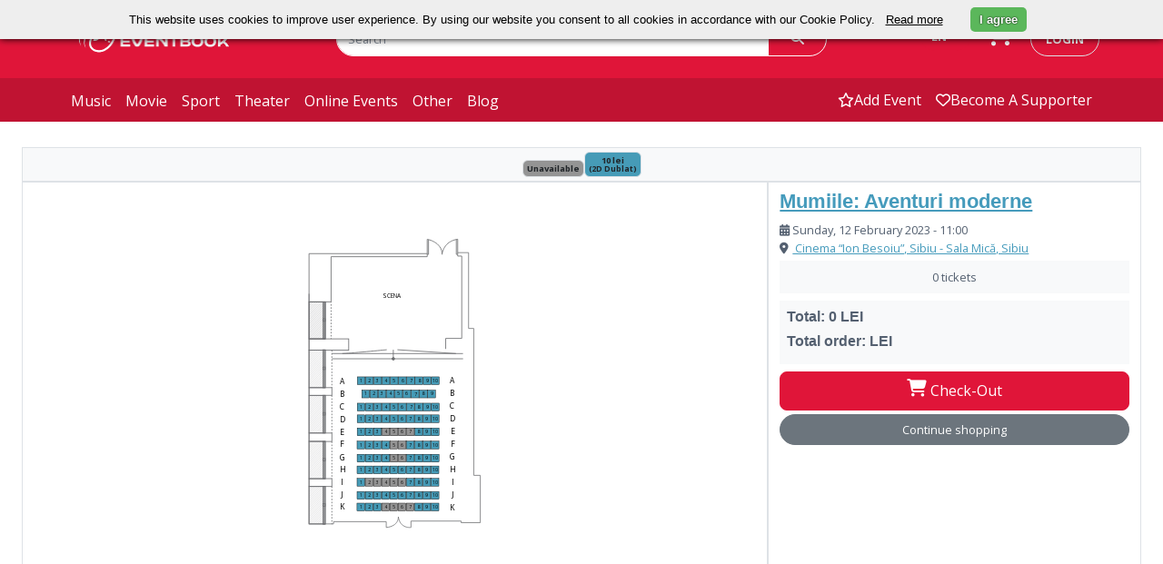

--- FILE ---
content_type: text/html; charset=UTF-8
request_url: https://eventbook.ro/performance/108793/venue
body_size: 75075
content:
<!DOCTYPE html>
<html lang="en">
    <head>
        <meta charset="utf-8">
        <meta http-equiv="X-UA-Compatible" content="IE=edge">
        <meta name="viewport" content="width=device-width, initial-scale=1.0">
        <meta name="description" content="">
        <meta name="keywords" content="Bilete, Evenimente">
        <meta name="author" content="">
        <meta name="csrf-token" content="8nDQc1HQeOMAJk95sOILPlIDf6q1YAaXy5CgLdVu">

        
        <title>Bilete online | Eventbook </title>

        
                    <link rel="stylesheet" href="/css/app.css?id=eb6775ec2b5c48a22ee11b50a4af4fff" type="text/css">
                <link rel="apple-touch-icon" sizes="180x180" href="/apple-touch-icon.png">
        <link rel="shortcut icon" href="/favicon.ico?v=1" type="image/x-icon">
        <link rel="icon" href="/favicon.ico?v=1" type="image/x-icon">
        <link rel="manifest" href="/manifest.json">
        <link rel="mask-icon" href="/safari-pinned-tab.svg" color="#5bbad5">

        <meta name="theme-color" content="#052136"><meta property="fb:app_id" content="480046318725535" />
        <meta name="google-signin-client_id" content="472512056452-7c3b1okrnk8antp2cqikv2srhv0u56tb.apps.googleusercontent.com">
        <meta name="facebook-domain-verification" content="d3k0jt9mtwue99e5flttq4p3whs93l" />

        
                    <!-- Google tag (gtag.js) -->
            <script async src="https://www.googletagmanager.com/gtag/js?id=G-T9T8NCMJJ1"></script>
            <script>
                window.dataLayer = window.dataLayer || [];
                function gtag(){dataLayer.push(arguments);}
                gtag('js', new Date());

                gtag('config', 'G-T9T8NCMJJ1');
            </script>
            <!--End Google Tag-->

            <!--Google Tag for weekendsessions-->
                        <!--End Google Tag-->
                <!-- Meta Pixel Code  for control -->
                <!-- End Meta Pixel Code -->
        
        <!-- Google Tag Manager  for astra film festival-->
                <!-- End Google Tag Manager -->
         
    </head>
    <body class="bg-white">
        <!-- //master nav -->
<nav class="navbar navbar-expand-md" id="top">
    <div class="top-navbar d-flex py-md-4">
        <div class="container px-0 d-flex justify-content-around justify-content-md-start">
            <div class="col-3 ps-md-2 d-flex align-items-center">
                <a href="/" class="ps-2">
                    <img class="logo logo-eventbook" src="https://storage.googleapis.com/eventbook-files/images/logos/logo-white.png" alt="Eventbook Logo"/>
                </a>
                <a
                                                href="#"
                                        >
                    <img class="logo logo-astra d-none" src="https://storage.googleapis.com/eventbook-files/astra/logos/AFF-logo-main-white.png" alt="Astra Logo"/>
                </a>
            </div>
            <div class="col-5 col-lg-6 d-none d-md-block">
                <form class="evb-navbar-search" role="search" action="/event/search" method="GET">
                    <div class="input-group">
                        <input type="text" class="border border-white rounded-pill-left form-control" name="term" placeholder="Search" value="">
                        <span class="input-group-append">
                            <button class="btn border text-white border-white px-4 h-100 rounded-start-0" type="submit"><i class="fa-solid fa-magnifying-glass"></i></button>
                        </span>
                    </div>
                </form>
            </div>
            <div class="col-4 col-lg-3 d-inline-flex justify-content-end">
                <div class="btn-group  d-none d-md-block  pe-sm-3">
                    <span class="language-switch btn text-white dropdown-toggle" data-bs-toggle="dropdown" aria-haspopup="true" aria-expanded="false">
                        EN
                    </span>
                    <div class="language-menu dropdown-menu bg-white">
                                                    <a class="dropdown-item" 
                            href="https://eventbook.ro/performance/108793/venue?lang=bg">
                            BG
                            </a>
                                                    <a class="dropdown-item" 
                            href="https://eventbook.ro/performance/108793/venue?lang=de">
                            DE
                            </a>
                                                    <a class="dropdown-item" 
                            href="https://eventbook.ro/performance/108793/venue?lang=en">
                            EN
                            </a>
                                                    <a class="dropdown-item" 
                            href="https://eventbook.ro/performance/108793/venue?lang=es">
                            ES
                            </a>
                                                    <a class="dropdown-item" 
                            href="https://eventbook.ro/performance/108793/venue?lang=fr">
                            FR
                            </a>
                                                    <a class="dropdown-item" 
                            href="https://eventbook.ro/performance/108793/venue?lang=hu">
                            HU
                            </a>
                                                    <a class="dropdown-item" 
                            href="https://eventbook.ro/performance/108793/venue?lang=it">
                            IT
                            </a>
                                                    <a class="dropdown-item" 
                            href="https://eventbook.ro/performance/108793/venue?lang=ro">
                            RO
                            </a>
                                                    <a class="dropdown-item" 
                            href="https://eventbook.ro/performance/108793/venue?lang=uk">
                            UK
                            </a>
                                            </div>
                </div>
                <div class="evb-shopping-cart d-none d-md-block pe-3">
                    <div class="cart">
                        <div class="cart-toggle">
                            <a href="/order" aria-label="go to order">
                                <div class="cart-num d-none">
                                    <span class="label label-danger" id="items_in_basket">0</span>
                                </div>
                                <i class="fa-solid fa-cart-shopping text-white"></i>
                            </a>
                        </div>
                    </div>
                </div>
                <div class="text-nowrap ps-1 d-none d-md-block">
                                            <a class="login text-decoration-none rounded-pill text-uppercase border py-2 px-3" id="loginButton" data-bs-toggle="modal" data-bs-target="#login-modal" href="#">login</a>
                                    </div>
            </div>
        </div>
        <div class="d-inline-flex d-md-none align-items-center">
            <div class="mobile-search-button text-white">
                <span class="btn collapsed" type="button" data-bs-toggle="collapse" data-bs-target="#mobile-navbar-search" aria-controls="mobile-navbar-search" aria-expanded="false" role="button" aria-label="mobile search">
                    <i class="fa-solid fa-magnifying-glass text-white"></i>
                </span>
            </div>
            <div class="ps-1 pe-1 evb-shopping-cart btn">
                <div class="cart">
                    <div class="cart-toggle">
                        <a href="/order" aria-label="go to order">
                            <div class="cart-num d-none">
                                <span class="label label-danger" id="items_in_basket">0</span>
                            </div>
                            <i class="fa-solid fa-cart-shopping text-white"></i>
                        </a>
                    </div>
                </div>
            </div>
                            <span class="navbar-toggler btn border-0 collapsed me-1" type="button" role="button" data-bs-toggle="collapse" data-bs-target="#evb-navbar" aria-controls="evb-navbar" aria-expanded="false" aria-label="open/close menu">
                    <div class="mobile-toggle-button">
                        <span></span>
                        <span></span>
                        <span></span>
                    </div>
                </span>
                    </div>
    </div>
    <div id="mobile-navbar-search" class="mobile-navbar-search justify-content-end collapse pt-3">
        <form class="evb-navbar-search" role="search" action="/event/search" method="GET">
            <div class="input-group single-field">
                <input type="text" class="rounded-search form-control" name="term" placeholder="Search" value="">
                <span class="input-group-append">
                    <button class="btn text-white px-4 rounded-start-0 h-100" type="submit"><i class="fa-solid fa-magnifying-glass"></i></button>
                </span>
            </div><!-- /input-group -->
        </form>
    </div>
            <div class="bottom-navbar navbar-collapse collapse" id="evb-navbar">
            <div class="top-mobile-navbar d-block d-md-none bg-white">
                <div class="d-flex justify-content-end">
                    <div class="btn-group me-3 pe-4">
                        <span class="language-switch dropdown-toggle btn text-white" data-bs-toggle="dropdown" aria-haspopup="true" aria-expanded="false">
                            EN
                        </span>
                        <div class="language-menu dropdown-menu bg-white">
                                                            <a class="dropdown-item" href="?lang=bg">BG</a>
                                                            <a class="dropdown-item" href="?lang=de">DE</a>
                                                            <a class="dropdown-item" href="?lang=en">EN</a>
                                                            <a class="dropdown-item" href="?lang=es">ES</a>
                                                            <a class="dropdown-item" href="?lang=fr">FR</a>
                                                            <a class="dropdown-item" href="?lang=hu">HU</a>
                                                            <a class="dropdown-item" href="?lang=it">IT</a>
                                                            <a class="dropdown-item" href="?lang=ro">RO</a>
                                                            <a class="dropdown-item" href="?lang=uk">UK</a>
                                                    </div>
                    </div>
                </div>
                <div class="row pe-3">
                    <ul class="mx-2 navbar-nav d-flex justify-content-end">
                        <li>
                            <a class="nav-link" href="/event/add"><span class="d-flex align-items-center"><i class="fa-regular fa-star"></i>add event</span></a>
                        </li>
                        <li>
                            <a class="nav-link" href="/support"><span class="d-flex align-items-center"><i class="fa-regular fa-heart"></i>Fii susținător</span></a>
                        </li>
                        <li>
                                                            <a class="nav-link" data-bs-toggle="modal" data-bs-target="#login-modal" href="#"><span class="d-flex align-items-center"><i class="fa-regular fa-user"></i>login</span></a>
                                                    </li>
                    </ul>
                </div>
            </div>
            <div class="container px-0 d-flex">
                <div class="col-md-6 col-12">
                    <ul class="navbar-nav d-flex justify-content-start">
                        <li>
                            <a class="nav-link " href="/music">music</a>
                        </li>
                        <li>
                            <a class="nav-link " href="/film">movie</a>
                        </li>
                        <li>
                            <a class="nav-link " href="/sport">sport</a>
                        </li>
                        <li>
                            <a class="nav-link " href="/theater">theater</a>
                        </li>
                        <li>
                            <a class="nav-link " href="/online">online events</a>
                        </li>
                        <li>
                            <a class="nav-link " href="/other">other</a>
                        </li>
                        <li> 
                            <a class="nav-link " href="/blog">blog</a>
                        </li>
                    </ul>
                </div>
                <div class="col-6 d-none d-md-block">
                    <ul class="navbar-nav d-flex justify-content-end">
                        <li>
                            <a class="nav-link  d-flex align-items-center" href="/event/add"><i class="fa-regular fa-star"></i>add event</a>
                        </li>
                        <li>
                            <a class=" nav-link  d-flex align-items-center" href="/support"><i class="fa-regular fa-heart"></i>Become a supporter</a>
                        </li>
                    </ul>
                </div>
            </div>
        </div>
    </nav>
        <div id="fb-root"></div>

        <!-- master nav -->
                            <script src="/js/libs/hammerjs/hammer.min.js"></script>
            <style>
            
	.st0{fill:none;stroke:#6D6E71;stroke-miterlimit:10;}
	.st1{fill:none;stroke:#6D6E71;stroke-width:0.914;stroke-miterlimit:10;}
	.st2{fill:#6D6E71;stroke:#6D6E71;stroke-miterlimit:10;}
	.st3{fill:none;stroke:#6D6E71;stroke-miterlimit:10;stroke-dasharray:2.0109,2.0109;}
	.st4{fill:none;stroke:#6D6E71;stroke-miterlimit:10;stroke-dasharray:2;}
	.st5{opacity:0.72;}
	
		.st6{clip-path:url(#SVGID_00000020397424100285483210000001633677129344094594_);fill:none;stroke:#6D6E71;stroke-width:0.25;stroke-miterlimit:10;}
	
		.st7{clip-path:url(#SVGID_00000159471420803927820200000005031639074982402234_);fill:none;stroke:#6D6E71;stroke-width:0.25;stroke-miterlimit:10;}
	
		.st8{clip-path:url(#SVGID_00000066512741098210481100000010296237894653507225_);fill:none;stroke:#6D6E71;stroke-width:0.25;stroke-miterlimit:10;}
	
		.st9{clip-path:url(#SVGID_00000145772906474655790590000014019791414241390470_);fill:none;stroke:#6D6E71;stroke-width:0.25;stroke-miterlimit:10;}
	
		.st10{clip-path:url(#SVGID_00000112593554010087910280000009450057181628718000_);fill:none;stroke:#6D6E71;stroke-width:0.25;stroke-miterlimit:10;}
	
		.st11{clip-path:url(#SVGID_00000000215489996352929960000009459630078483930777_);fill:none;stroke:#6D6E71;stroke-width:0.25;stroke-miterlimit:10;}
	
		.st12{clip-path:url(#SVGID_00000140732174518784322760000009049098298927898284_);fill:none;stroke:#6D6E71;stroke-width:0.25;stroke-miterlimit:10;}
	
		.st13{clip-path:url(#SVGID_00000107551709179903545050000011795550267169789616_);fill:none;stroke:#6D6E71;stroke-width:0.25;stroke-miterlimit:10;}
	
		.st14{clip-path:url(#SVGID_00000038415252160337535340000017733860375595125173_);fill:none;stroke:#6D6E71;stroke-width:0.25;stroke-miterlimit:10;}
	
		.st15{clip-path:url(#SVGID_00000043449983789829635430000010591728204216619195_);fill:none;stroke:#6D6E71;stroke-width:0.25;stroke-miterlimit:10;}
	
		.st16{clip-path:url(#SVGID_00000003097120873364172600000004418809820237792424_);fill:none;stroke:#6D6E71;stroke-width:0.25;stroke-miterlimit:10;}
	
		.st17{clip-path:url(#SVGID_00000144319454275553382390000006717217383326453889_);fill:none;stroke:#6D6E71;stroke-width:0.25;stroke-miterlimit:10;}
	
		.st18{clip-path:url(#SVGID_00000036233842195079983670000002880208797515780253_);fill:none;stroke:#6D6E71;stroke-width:0.25;stroke-miterlimit:10;}
	
		.st19{clip-path:url(#SVGID_00000020380785776071488760000001954999700140344990_);fill:none;stroke:#6D6E71;stroke-width:0.25;stroke-miterlimit:10;}
	
		.st20{clip-path:url(#SVGID_00000035499448239559889290000016335617195903755150_);fill:none;stroke:#6D6E71;stroke-width:0.25;stroke-miterlimit:10;}
	
		.st21{clip-path:url(#SVGID_00000010290222822295266350000003618810502838799778_);fill:none;stroke:#6D6E71;stroke-width:0.25;stroke-miterlimit:10;}
	
		.st22{clip-path:url(#SVGID_00000183945996508236526690000007586171552758188949_);fill:none;stroke:#6D6E71;stroke-width:0.25;stroke-miterlimit:10;}
	
		.st23{clip-path:url(#SVGID_00000147180275459071665850000008183687320810811305_);fill:none;stroke:#6D6E71;stroke-width:0.25;stroke-miterlimit:10;}
	
		.st24{clip-path:url(#SVGID_00000013872046522051871390000004337223167964512177_);fill:none;stroke:#6D6E71;stroke-width:0.25;stroke-miterlimit:10;}
	
		.st25{clip-path:url(#SVGID_00000168814657893414543690000012177646998645747627_);fill:none;stroke:#6D6E71;stroke-width:0.25;stroke-miterlimit:10;}
	
		.st26{clip-path:url(#SVGID_00000039122027601779811130000010076176044621471913_);fill:none;stroke:#6D6E71;stroke-width:0.25;stroke-miterlimit:10;}
	
		.st27{clip-path:url(#SVGID_00000000917182194899057450000011714660276243038648_);fill:none;stroke:#6D6E71;stroke-width:0.25;stroke-miterlimit:10;}
	
		.st28{clip-path:url(#SVGID_00000098910584327704017740000004009639809668622521_);fill:none;stroke:#6D6E71;stroke-width:0.25;stroke-miterlimit:10;}
	
		.st29{clip-path:url(#SVGID_00000112599593982153876140000007837625485322223778_);fill:none;stroke:#6D6E71;stroke-width:0.25;stroke-miterlimit:10;}
	
		.st30{clip-path:url(#SVGID_00000053508267722967981240000012693502959257281968_);fill:none;stroke:#6D6E71;stroke-width:0.25;stroke-miterlimit:10;}
	
		.st31{clip-path:url(#SVGID_00000158736407759698347900000004323291392972611481_);fill:none;stroke:#6D6E71;stroke-width:0.25;stroke-miterlimit:10;}
	
		.st32{clip-path:url(#SVGID_00000084516984686214093520000013714985074394913928_);fill:none;stroke:#6D6E71;stroke-width:0.25;stroke-miterlimit:10;}
	
		.st33{clip-path:url(#SVGID_00000111882821118268468130000001930171293805642668_);fill:none;stroke:#6D6E71;stroke-width:0.25;stroke-miterlimit:10;}
	
		.st34{clip-path:url(#SVGID_00000044158475762432811410000009810604450073746561_);fill:none;stroke:#6D6E71;stroke-width:0.25;stroke-miterlimit:10;}
	
		.st35{clip-path:url(#SVGID_00000137117629911650379490000006102756173343868297_);fill:none;stroke:#6D6E71;stroke-width:0.25;stroke-miterlimit:10;}
	
		.st36{clip-path:url(#SVGID_00000163036353136621535500000012741094628542483619_);fill:none;stroke:#6D6E71;stroke-width:0.25;stroke-miterlimit:10;}
	
		.st37{clip-path:url(#SVGID_00000181771275665961754090000008749012421588001429_);fill:none;stroke:#6D6E71;stroke-width:0.25;stroke-miterlimit:10;}
	
		.st38{clip-path:url(#SVGID_00000078016303879234814610000005428253062673109915_);fill:none;stroke:#6D6E71;stroke-width:0.25;stroke-miterlimit:10;}
	
		.st39{clip-path:url(#SVGID_00000065067140727794554920000008376656656647482006_);fill:none;stroke:#6D6E71;stroke-width:0.25;stroke-miterlimit:10;}
	
		.st40{clip-path:url(#SVGID_00000046319525482245384750000011722188196952933261_);fill:none;stroke:#6D6E71;stroke-width:0.25;stroke-miterlimit:10;}
	
		.st41{clip-path:url(#SVGID_00000005964339776995730440000016224901020947349423_);fill:none;stroke:#6D6E71;stroke-width:0.25;stroke-miterlimit:10;}
	
		.st42{clip-path:url(#SVGID_00000177446337062527782180000011626215839919415708_);fill:none;stroke:#6D6E71;stroke-width:0.25;stroke-miterlimit:10;}
	
		.st43{clip-path:url(#SVGID_00000112615104215754444840000016057014128293154200_);fill:none;stroke:#6D6E71;stroke-width:0.25;stroke-miterlimit:10;}
	
		.st44{clip-path:url(#SVGID_00000181065031027474846460000000619678173925754000_);fill:none;stroke:#6D6E71;stroke-width:0.25;stroke-miterlimit:10;}
	
		.st45{clip-path:url(#SVGID_00000005977704814061240470000012686094434526561669_);fill:none;stroke:#6D6E71;stroke-width:0.25;stroke-miterlimit:10;}
	
		.st46{clip-path:url(#SVGID_00000056428449292615287240000001763200431923309736_);fill:none;stroke:#6D6E71;stroke-width:0.25;stroke-miterlimit:10;}
	
		.st47{clip-path:url(#SVGID_00000028320311247453416770000017979841175951470524_);fill:none;stroke:#6D6E71;stroke-width:0.25;stroke-miterlimit:10;}
	
		.st48{clip-path:url(#SVGID_00000109711012581663845840000015380731633940659895_);fill:none;stroke:#6D6E71;stroke-width:0.25;stroke-miterlimit:10;}
	
		.st49{clip-path:url(#SVGID_00000067221488699945666790000018293104331893734804_);fill:none;stroke:#6D6E71;stroke-width:0.25;stroke-miterlimit:10;}
	
		.st50{clip-path:url(#SVGID_00000049179483846327972930000016630568555670458801_);fill:none;stroke:#6D6E71;stroke-width:0.25;stroke-miterlimit:10;}
	
		.st51{clip-path:url(#SVGID_00000173858136383089269360000003081844069472817546_);fill:none;stroke:#6D6E71;stroke-width:0.25;stroke-miterlimit:10;}
	
		.st52{clip-path:url(#SVGID_00000053539420916009750550000014236812373140957370_);fill:none;stroke:#6D6E71;stroke-width:0.25;stroke-miterlimit:10;}
	
		.st53{clip-path:url(#SVGID_00000027586459727193556090000006964688015426551200_);fill:none;stroke:#6D6E71;stroke-width:0.25;stroke-miterlimit:10;}
	
		.st54{clip-path:url(#SVGID_00000170263168795585408720000004701956932463942311_);fill:none;stroke:#6D6E71;stroke-width:0.25;stroke-miterlimit:10;}
	
		.st55{clip-path:url(#SVGID_00000020396804904998057730000016627853170065077407_);fill:none;stroke:#6D6E71;stroke-width:0.25;stroke-miterlimit:10;}
	
		.st56{clip-path:url(#SVGID_00000026856359846296113360000002383852169360123012_);fill:none;stroke:#6D6E71;stroke-width:0.25;stroke-miterlimit:10;}
	
		.st57{clip-path:url(#SVGID_00000116957949435867595980000001716094780981458865_);fill:none;stroke:#6D6E71;stroke-width:0.25;stroke-miterlimit:10;}
	
		.st58{clip-path:url(#SVGID_00000004547918509176918210000018164539239225655737_);fill:none;stroke:#6D6E71;stroke-width:0.25;stroke-miterlimit:10;}
	
		.st59{clip-path:url(#SVGID_00000042724856085389863960000003449472788659165084_);fill:none;stroke:#6D6E71;stroke-width:0.25;stroke-miterlimit:10;}
	
		.st60{clip-path:url(#SVGID_00000019666940416818860950000011469673735609424289_);fill:none;stroke:#6D6E71;stroke-width:0.25;stroke-miterlimit:10;}
	
		.st61{clip-path:url(#SVGID_00000152949636696712939590000015837689149140908182_);fill:none;stroke:#6D6E71;stroke-width:0.25;stroke-miterlimit:10;}
	
		.st62{clip-path:url(#SVGID_00000050621303576881894860000011770381645129844879_);fill:none;stroke:#6D6E71;stroke-width:0.25;stroke-miterlimit:10;}
	
		.st63{clip-path:url(#SVGID_00000057117369353327849950000009502951132568967081_);fill:none;stroke:#6D6E71;stroke-width:0.25;stroke-miterlimit:10;}
	
		.st64{clip-path:url(#SVGID_00000106147973266254159680000003404899696631767966_);fill:none;stroke:#6D6E71;stroke-width:0.25;stroke-miterlimit:10;}
	
		.st65{clip-path:url(#SVGID_00000155138635075610208940000008244114338507553693_);fill:none;stroke:#6D6E71;stroke-width:0.25;stroke-miterlimit:10;}
	
		.st66{clip-path:url(#SVGID_00000073700942128407794210000012977048054201277097_);fill:none;stroke:#6D6E71;stroke-width:0.25;stroke-miterlimit:10;}
	
		.st67{clip-path:url(#SVGID_00000000907404798097519040000016389413968254561667_);fill:none;stroke:#6D6E71;stroke-width:0.25;stroke-miterlimit:10;}
	
		.st68{clip-path:url(#SVGID_00000062890083908311881370000002074296846892460209_);fill:none;stroke:#6D6E71;stroke-width:0.25;stroke-miterlimit:10;}
	
		.st69{clip-path:url(#SVGID_00000125568741317408211030000011172436831902514310_);fill:none;stroke:#6D6E71;stroke-width:0.25;stroke-miterlimit:10;}
	
		.st70{clip-path:url(#SVGID_00000050621405943819389590000000853446029289719441_);fill:none;stroke:#6D6E71;stroke-width:0.25;stroke-miterlimit:10;}
	
		.st71{clip-path:url(#SVGID_00000012430805185511502620000012856236280061866895_);fill:none;stroke:#6D6E71;stroke-width:0.25;stroke-miterlimit:10;}
	
		.st72{clip-path:url(#SVGID_00000106131209409024627000000013408989328153451964_);fill:none;stroke:#6D6E71;stroke-width:0.25;stroke-miterlimit:10;}
	
		.st73{clip-path:url(#SVGID_00000135685281467697541350000000227521182824712105_);fill:none;stroke:#6D6E71;stroke-width:0.25;stroke-miterlimit:10;}
	
		.st74{clip-path:url(#SVGID_00000008849621585151827530000005205403552275234718_);fill:none;stroke:#6D6E71;stroke-width:0.25;stroke-miterlimit:10;}
	
		.st75{clip-path:url(#SVGID_00000059294871324644913940000009405334052652916406_);fill:none;stroke:#6D6E71;stroke-width:0.25;stroke-miterlimit:10;}
	
		.st76{clip-path:url(#SVGID_00000041283450447033977630000010775623700153153708_);fill:none;stroke:#6D6E71;stroke-width:0.25;stroke-miterlimit:10;}
	
		.st77{clip-path:url(#SVGID_00000034053048010553791780000014911128742564996233_);fill:none;stroke:#6D6E71;stroke-width:0.25;stroke-miterlimit:10;}
	
		.st78{clip-path:url(#SVGID_00000057860101282144242920000004967497417154247552_);fill:none;stroke:#6D6E71;stroke-width:0.25;stroke-miterlimit:10;}
	
		.st79{clip-path:url(#SVGID_00000175313885218241400880000003515034263413306289_);fill:none;stroke:#6D6E71;stroke-width:0.25;stroke-miterlimit:10;}
	
		.st80{clip-path:url(#SVGID_00000083777792324028237630000002624170310199315091_);fill:none;stroke:#6D6E71;stroke-width:0.25;stroke-miterlimit:10;}
	
		.st81{clip-path:url(#SVGID_00000112603292418395608340000017199742341587893683_);fill:none;stroke:#6D6E71;stroke-width:0.25;stroke-miterlimit:10;}
	
		.st82{clip-path:url(#SVGID_00000046309074447307318720000008847809884345197188_);fill:none;stroke:#6D6E71;stroke-width:0.25;stroke-miterlimit:10;}
	
		.st83{clip-path:url(#SVGID_00000106108605032755524570000004634887534851010744_);fill:none;stroke:#6D6E71;stroke-width:0.25;stroke-miterlimit:10;}
	
		.st84{clip-path:url(#SVGID_00000092437070508626136120000007283344469368546184_);fill:none;stroke:#6D6E71;stroke-width:0.25;stroke-miterlimit:10;}
	
		.st85{clip-path:url(#SVGID_00000157266645163263582300000011908895282622132667_);fill:none;stroke:#6D6E71;stroke-width:0.25;stroke-miterlimit:10;}
	
		.st86{clip-path:url(#SVGID_00000015349442513300406950000005513251104926302602_);fill:none;stroke:#6D6E71;stroke-width:0.25;stroke-miterlimit:10;}
	
		.st87{clip-path:url(#SVGID_00000103955166041717700020000012080552891077372565_);fill:none;stroke:#6D6E71;stroke-width:0.25;stroke-miterlimit:10;}
	
		.st88{clip-path:url(#SVGID_00000112601291337889603530000005439294236195136938_);fill:none;stroke:#6D6E71;stroke-width:0.25;stroke-miterlimit:10;}
	
		.st89{clip-path:url(#SVGID_00000003084938431031425750000018289789410156742066_);fill:none;stroke:#6D6E71;stroke-width:0.25;stroke-miterlimit:10;}
	
		.st90{clip-path:url(#SVGID_00000164501834179942802540000011123996451700631449_);fill:none;stroke:#6D6E71;stroke-width:0.25;stroke-miterlimit:10;}
	
		.st91{clip-path:url(#SVGID_00000072248757686508295080000013960151869975764864_);fill:none;stroke:#6D6E71;stroke-width:0.25;stroke-miterlimit:10;}
	
		.st92{clip-path:url(#SVGID_00000054251167097106880080000007185775080648184735_);fill:none;stroke:#6D6E71;stroke-width:0.25;stroke-miterlimit:10;}
	
		.st93{clip-path:url(#SVGID_00000129200021747654257960000004901506744656778369_);fill:none;stroke:#6D6E71;stroke-width:0.25;stroke-miterlimit:10;}
	
		.st94{clip-path:url(#SVGID_00000122716218853600533530000002428888403568891818_);fill:none;stroke:#6D6E71;stroke-width:0.25;stroke-miterlimit:10;}
	
		.st95{clip-path:url(#SVGID_00000174596428644317702940000008867744938745198213_);fill:none;stroke:#6D6E71;stroke-width:0.25;stroke-miterlimit:10;}
	
		.st96{clip-path:url(#SVGID_00000183245665181485259370000015889539014799908238_);fill:none;stroke:#6D6E71;stroke-width:0.25;stroke-miterlimit:10;}
	
		.st97{clip-path:url(#SVGID_00000081631252788056640380000009388978222495544970_);fill:none;stroke:#6D6E71;stroke-width:0.25;stroke-miterlimit:10;}
	
		.st98{clip-path:url(#SVGID_00000008144935439557473670000004222439924229833895_);fill:none;stroke:#6D6E71;stroke-width:0.25;stroke-miterlimit:10;}
	
		.st99{clip-path:url(#SVGID_00000014598993939269856840000001202412138189721492_);fill:none;stroke:#6D6E71;stroke-width:0.25;stroke-miterlimit:10;}
	
		.st100{clip-path:url(#SVGID_00000176759395354728353900000010929551367000351926_);fill:none;stroke:#6D6E71;stroke-width:0.25;stroke-miterlimit:10;}
	
		.st101{clip-path:url(#SVGID_00000063618158741610463810000017179607206038477964_);fill:none;stroke:#6D6E71;stroke-width:0.25;stroke-miterlimit:10;}
	
		.st102{clip-path:url(#SVGID_00000033342198281787042650000004407530762951014061_);fill:none;stroke:#6D6E71;stroke-width:0.25;stroke-miterlimit:10;}
	
		.st103{clip-path:url(#SVGID_00000073713219713112431500000004772294186594260120_);fill:none;stroke:#6D6E71;stroke-width:0.25;stroke-miterlimit:10;}
	
		.st104{clip-path:url(#SVGID_00000070840421936921367130000005538516890243648667_);fill:none;stroke:#6D6E71;stroke-width:0.25;stroke-miterlimit:10;}
	
		.st105{clip-path:url(#SVGID_00000000933500775701268870000016289783828724113596_);fill:none;stroke:#6D6E71;stroke-width:0.25;stroke-miterlimit:10;}
	
		.st106{clip-path:url(#SVGID_00000076604909405179089190000008353903443322563989_);fill:none;stroke:#6D6E71;stroke-width:0.25;stroke-miterlimit:10;}
	
		.st107{clip-path:url(#SVGID_00000082355401698934463420000004072182184704651151_);fill:none;stroke:#6D6E71;stroke-width:0.25;stroke-miterlimit:10;}
	
		.st108{clip-path:url(#SVGID_00000034775714278558289620000004300117731443123630_);fill:none;stroke:#6D6E71;stroke-width:0.25;stroke-miterlimit:10;}
	
		.st109{clip-path:url(#SVGID_00000008150324597528474930000003538591524934287804_);fill:none;stroke:#6D6E71;stroke-width:0.25;stroke-miterlimit:10;}
	
		.st110{clip-path:url(#SVGID_00000139268382961925675550000010269730080295014323_);fill:none;stroke:#6D6E71;stroke-width:0.25;stroke-miterlimit:10;}
	
		.st111{clip-path:url(#SVGID_00000013912555418746175870000002410109477815413422_);fill:none;stroke:#6D6E71;stroke-width:0.25;stroke-miterlimit:10;}
	
		.st112{clip-path:url(#SVGID_00000088821613552678398180000004465948963594872752_);fill:none;stroke:#6D6E71;stroke-width:0.25;stroke-miterlimit:10;}
	
		.st113{clip-path:url(#SVGID_00000029044103967853474490000010048240199870796727_);fill:none;stroke:#6D6E71;stroke-width:0.25;stroke-miterlimit:10;}
	
		.st114{clip-path:url(#SVGID_00000083057019816735590710000008680908845541205924_);fill:none;stroke:#6D6E71;stroke-width:0.25;stroke-miterlimit:10;}
	
		.st115{clip-path:url(#SVGID_00000129195632745659026740000011685808198224298648_);fill:none;stroke:#6D6E71;stroke-width:0.25;stroke-miterlimit:10;}
	
		.st116{clip-path:url(#SVGID_00000135648871996928783420000011166988625647845036_);fill:none;stroke:#6D6E71;stroke-width:0.25;stroke-miterlimit:10;}
	
		.st117{clip-path:url(#SVGID_00000179603815272976500060000007150036187829277870_);fill:none;stroke:#6D6E71;stroke-width:0.25;stroke-miterlimit:10;}
	
		.st118{clip-path:url(#SVGID_00000026144670466072452300000005714536519279342015_);fill:none;stroke:#6D6E71;stroke-width:0.25;stroke-miterlimit:10;}
	
		.st119{clip-path:url(#SVGID_00000087403555117918467700000000219006069069642669_);fill:none;stroke:#6D6E71;stroke-width:0.25;stroke-miterlimit:10;}
	
		.st120{clip-path:url(#SVGID_00000158022378840858992270000014480952777161173435_);fill:none;stroke:#6D6E71;stroke-width:0.25;stroke-miterlimit:10;}
	
		.st121{clip-path:url(#SVGID_00000078767463372754168880000010381001708884972714_);fill:none;stroke:#6D6E71;stroke-width:0.25;stroke-miterlimit:10;}
	
		.st122{clip-path:url(#SVGID_00000156556509840600749880000002422707553549004698_);fill:none;stroke:#6D6E71;stroke-width:0.25;stroke-miterlimit:10;}
	
		.st123{clip-path:url(#SVGID_00000150785977701144221540000017645718948097100442_);fill:none;stroke:#6D6E71;stroke-width:0.25;stroke-miterlimit:10;}
	
		.st124{clip-path:url(#SVGID_00000173857085338440958080000004589235565634097593_);fill:none;stroke:#6D6E71;stroke-width:0.25;stroke-miterlimit:10;}
	
		.st125{clip-path:url(#SVGID_00000093147069552525177340000008058901686475792782_);fill:none;stroke:#6D6E71;stroke-width:0.25;stroke-miterlimit:10;}
	
		.st126{clip-path:url(#SVGID_00000049214524581117246130000012412340405118163587_);fill:none;stroke:#6D6E71;stroke-width:0.25;stroke-miterlimit:10;}
	
		.st127{clip-path:url(#SVGID_00000062898777104072533750000017865375172895541671_);fill:none;stroke:#6D6E71;stroke-width:0.25;stroke-miterlimit:10;}
	
		.st128{clip-path:url(#SVGID_00000120561088865576980220000006637493054960844206_);fill:none;stroke:#6D6E71;stroke-width:0.25;stroke-miterlimit:10;}
	
		.st129{clip-path:url(#SVGID_00000157300522426338508140000010715553102523784609_);fill:none;stroke:#6D6E71;stroke-width:0.25;stroke-miterlimit:10;}
	
		.st130{clip-path:url(#SVGID_00000015332763299506905500000008132076820213668997_);fill:none;stroke:#6D6E71;stroke-width:0.25;stroke-miterlimit:10;}
	
		.st131{clip-path:url(#SVGID_00000126297751790268086080000002481243628706018701_);fill:none;stroke:#6D6E71;stroke-width:0.25;stroke-miterlimit:10;}
	
		.st132{clip-path:url(#SVGID_00000108309603069036499330000007418529689789537674_);fill:none;stroke:#6D6E71;stroke-width:0.25;stroke-miterlimit:10;}
	
		.st133{clip-path:url(#SVGID_00000078025938496212894490000010135160372046250143_);fill:none;stroke:#6D6E71;stroke-width:0.25;stroke-miterlimit:10;}
	
		.st134{clip-path:url(#SVGID_00000018211708404370473000000008711161163825452436_);fill:none;stroke:#6D6E71;stroke-width:0.25;stroke-miterlimit:10;}
	
		.st135{clip-path:url(#SVGID_00000068658082292853376280000009000188516167649950_);fill:none;stroke:#6D6E71;stroke-width:0.25;stroke-miterlimit:10;}
	
		.st136{clip-path:url(#SVGID_00000121983529869138255240000003955306130916031646_);fill:none;stroke:#6D6E71;stroke-width:0.25;stroke-miterlimit:10;}
	
		.st137{clip-path:url(#SVGID_00000132047607254929597530000001814715272501326777_);fill:none;stroke:#6D6E71;stroke-width:0.25;stroke-miterlimit:10;}
	
		.st138{clip-path:url(#SVGID_00000165235501394536414210000001241321265402291368_);fill:none;stroke:#6D6E71;stroke-width:0.25;stroke-miterlimit:10;}
	
		.st139{clip-path:url(#SVGID_00000064312958612426668140000015397152772057795762_);fill:none;stroke:#6D6E71;stroke-width:0.25;stroke-miterlimit:10;}
	
		.st140{clip-path:url(#SVGID_00000140724525607594541450000014094450314815424655_);fill:none;stroke:#6D6E71;stroke-width:0.25;stroke-miterlimit:10;}
	
		.st141{clip-path:url(#SVGID_00000013875095455658100650000002014333058720736417_);fill:none;stroke:#6D6E71;stroke-width:0.25;stroke-miterlimit:10;}
	
		.st142{clip-path:url(#SVGID_00000076595151758159204530000008726383436608464527_);fill:none;stroke:#6D6E71;stroke-width:0.25;stroke-miterlimit:10;}
	
		.st143{clip-path:url(#SVGID_00000046333288873387839640000012984100234108504753_);fill:none;stroke:#6D6E71;stroke-width:0.25;stroke-miterlimit:10;}
	
		.st144{clip-path:url(#SVGID_00000016067542540922799050000013924058690963478421_);fill:none;stroke:#6D6E71;stroke-width:0.25;stroke-miterlimit:10;}
	
		.st145{clip-path:url(#SVGID_00000075126448380453667190000011647021099414631041_);fill:none;stroke:#6D6E71;stroke-width:0.25;stroke-miterlimit:10;}
	
		.st146{clip-path:url(#SVGID_00000155148519305409841010000012515798768153300115_);fill:none;stroke:#6D6E71;stroke-width:0.25;stroke-miterlimit:10;}
	
		.st147{clip-path:url(#SVGID_00000141415833007964603410000008652209374089081510_);fill:none;stroke:#6D6E71;stroke-width:0.25;stroke-miterlimit:10;}
	
		.st148{clip-path:url(#SVGID_00000093879064725850837800000001150512269966916742_);fill:none;stroke:#6D6E71;stroke-width:0.25;stroke-miterlimit:10;}
	
		.st149{clip-path:url(#SVGID_00000002353332879415587690000004152930777034629518_);fill:none;stroke:#6D6E71;stroke-width:0.25;stroke-miterlimit:10;}
	
		.st150{clip-path:url(#SVGID_00000116921599826185856990000013491866483140217529_);fill:none;stroke:#6D6E71;stroke-width:0.25;stroke-miterlimit:10;}
	
		.st151{clip-path:url(#SVGID_00000047756178853230370480000013618283731220565893_);fill:none;stroke:#6D6E71;stroke-width:0.25;stroke-miterlimit:10;}
	
		.st152{clip-path:url(#SVGID_00000085239535251165791670000000343336558138751923_);fill:none;stroke:#6D6E71;stroke-width:0.25;stroke-miterlimit:10;}
	
		.st153{clip-path:url(#SVGID_00000093879712165156651710000014901875470146901376_);fill:none;stroke:#6D6E71;stroke-width:0.25;stroke-miterlimit:10;}
	
		.st154{clip-path:url(#SVGID_00000155126733904807234000000010639607442723984814_);fill:none;stroke:#6D6E71;stroke-width:0.25;stroke-miterlimit:10;}
	
		.st155{clip-path:url(#SVGID_00000155141138452930293060000015151677349713875640_);fill:none;stroke:#6D6E71;stroke-width:0.25;stroke-miterlimit:10;}
	
		.st156{clip-path:url(#SVGID_00000019649811625978258990000004078842169437538181_);fill:none;stroke:#6D6E71;stroke-width:0.25;stroke-miterlimit:10;}
	
		.st157{clip-path:url(#SVGID_00000131344992372777075540000010078852154601896840_);fill:none;stroke:#6D6E71;stroke-width:0.25;stroke-miterlimit:10;}
	
		.st158{clip-path:url(#SVGID_00000146467487748067306710000013387163020836789429_);fill:none;stroke:#6D6E71;stroke-width:0.25;stroke-miterlimit:10;}
	
		.st159{clip-path:url(#SVGID_00000038375909508924781120000015803981672584583064_);fill:none;stroke:#6D6E71;stroke-width:0.25;stroke-miterlimit:10;}
	
		.st160{clip-path:url(#SVGID_00000140735727991090491400000005964969533349657496_);fill:none;stroke:#6D6E71;stroke-width:0.25;stroke-miterlimit:10;}
	
		.st161{clip-path:url(#SVGID_00000083087254180405037340000008922689353819038866_);fill:none;stroke:#6D6E71;stroke-width:0.25;stroke-miterlimit:10;}
	
		.st162{clip-path:url(#SVGID_00000163074329586939042570000005418638963021462675_);fill:none;stroke:#6D6E71;stroke-width:0.25;stroke-miterlimit:10;}
	
		.st163{clip-path:url(#SVGID_00000032612604144482249290000015573617783775580053_);fill:none;stroke:#6D6E71;stroke-width:0.25;stroke-miterlimit:10;}
	
		.st164{clip-path:url(#SVGID_00000128468388247443199250000013996390690020549559_);fill:none;stroke:#6D6E71;stroke-width:0.25;stroke-miterlimit:10;}
	
		.st165{clip-path:url(#SVGID_00000106146924637209679510000002542041598557408146_);fill:none;stroke:#6D6E71;stroke-width:0.25;stroke-miterlimit:10;}
	
		.st166{clip-path:url(#SVGID_00000083784726968892051660000009317144792461298075_);fill:none;stroke:#6D6E71;stroke-width:0.25;stroke-miterlimit:10;}
	
		.st167{clip-path:url(#SVGID_00000119104948361547709500000005278847117147486357_);fill:none;stroke:#6D6E71;stroke-width:0.25;stroke-miterlimit:10;}
	
		.st168{clip-path:url(#SVGID_00000044875305401482495510000013452932994396223136_);fill:none;stroke:#6D6E71;stroke-width:0.25;stroke-miterlimit:10;}
	
		.st169{clip-path:url(#SVGID_00000083773890716877929880000004204826052711198867_);fill:none;stroke:#6D6E71;stroke-width:0.25;stroke-miterlimit:10;}
	
		.st170{clip-path:url(#SVGID_00000101781965165441875210000004606731597712087715_);fill:none;stroke:#6D6E71;stroke-width:0.25;stroke-miterlimit:10;}
	.st171{font-family:&#039;Arial-BoldMT&#039;;}
	.st172{font-size:7.7453px;}
	.st173{font-family:&#039;Helvetica&#039;;}
	.st174{font-size:10px;}
	.st175{fill:none;stroke:#010101;stroke-width:0.5;stroke-miterlimit:10;}
	.st176{fill:#010101;}
	.st177{font-family:&#039;ArialMT&#039;;}
	.st178{font-size:6px;}
 
        </style>
        
    
        <section class="single-page-content seats-section fullscreen container-fluid" id="app">
        <div id="seatsContainer">
            <div class="row seats-row p-4">
                <span>
                    <button onclick="scrollToCheckout();" class="btn btn-light btn-lg rounded-pill border d-md-none scroll-to-checkout" ><i class="fa-solid fa-arrow-down"></i></button>
                </span>
                <div class="col-12 bg-light border mt-1 p-1 text-center">
                    <span class="badge badge-primary border p-1 text-dark" style="background-color:#949494;"> Unavailable </span>
                                                                                            <span class="badge badge-primary border p-1 text-dark" style="background-color:#469bb7">
                                10 lei
                                                                    <br/>
                                    <small>(2D Dublat)</small>
                                                            </span>
                                                            </div>
                <div class="col-12 col-md-8 border bg-white" style="height:70vh;">
                    <venue-svg :performance_id=108793
                        :capacity=109
                        :is_area_map=false
                        :forbid_seat_spaces=0
                        raw-html='<svg xmlns="http://www.w3.org/2000/svg"><defs></defs></svg>'
                        :initial-zoom=1.00
                        >
                </div>	
                <div class="col-12 col-md-4 bg-white border py-2 place-side">
                    <h3>
                                                <a href="/film/bilete-mumiile-aventuri-moderne"
                           title="Mumiile: Aventuri moderne" class="underlined">
                           Mumiile: Aventuri moderne
                        </a>
                                            </h3>

                    <div class="place-meta">
                        <span class="date"><i class="fa-solid fa-calendar-days"></i> Sunday, 12 February 2023 - 11:00</span>
                    </div>

                    <div class="location mb-1">
                        <i class="fa-solid fa-location-dot me-1"></i>
                                                    <a href="https://eventbook.ro/hall/centrul-cultural-ion-besoiu">
                                Cinema “Ion Besoiu”, Sibiu - Sala Mică, Sibiu
                            </a>
                                            </div>

                                                            <venue-ticket-list
                        transaction_type="sale"
                        :transaction_id="0"
                        :performance_id="108793"
                        cart_text="Check-Out"
                        continue_text="Continue shopping"
                        continue_url="/"
                        :limit_ticket_counter="0"
                        translation_ticket="Ticket" >
                    </venue-ticket-list>
                </div>
            </div>

        </div>
                                </section>
        <footer class="bg-dark-teal">
    <div class="container py-2">
        <div class="footer-head row py-4 d-flex justify-content-center">
            <div class="col-4 col-md-3 col-xl-2">
                <img src="https://storage.googleapis.com/eventbook-files/images/logos/logo-white.png" srcset="https://storage.googleapis.com/eventbook-files/images/logos/logo-white@2x.png 334w, https://storage.googleapis.com/eventbook-files/images/logos/logo-white.png 167w" alt="Eventbook Logo" width="100%"/>
            </div>
            <div class="col-12 col-md-10 text-white">
                <form>
                    <div class="row d-flex justify-content-center">
                        <div class="footer-head d-flex align-items-xl-end justify-content-xl-end col-xl-6">
                            <h5>Stay Up To Date With Your Favorite Events</h5>
                        </div>
                        <div class="footer-head d-flex justify-content-xl-center col-xl-5">
                            <div class="input-group">
                                <input type="email" class="border border-white rounded-pill-left form-control font-italic" id="subscribe_email" placeholder="Enter your mail to subscribe">
                                <span class="input-group-append">
                                    <span class="border border-white btn btn-danger h-100 rounded-start-0" onclick="subscribe('subscribe_email')"><strong>Subscribe</strong></span>
                                </span>
                            </div>
                        </div>
                    </div>
                </form>
                <div class="d-flex justify-content-center py-5 mt-1 d-block d-lg-none">
                    <a href="https://www.facebook.com/eventbook.ro" class="text-white px-3" aria-label="facebook"><i class="fa-brands fa-square-facebook fa-xl"></i></a>
                    <a href="https://twitter.com/eventbookro" class="text-white px-3" aria-label="x"><i class="fa-brands fa-square-x-twitter  fa-xl"></i></a>
                    <a href="https://www.instagram.com/eventbookro" class="text-white px-3" aria-label="instagram"><i class="fa-brands fa-square-instagram fa-xl"></i></a>
                </div>
            </div>
        </div>
        <div class="row pt-5 d-flex border-top justify-content-center">
            <div id="extra_footer" class="col-md-12 col-lg-2 py-3">
                <h5 onclick="toggle('extra_footer')" class="footer-title text-white text-uppercase">Extra links</h5>
                <ul class="footer-body list-unstyled text-capitalize">
                    <li class="py-2">
                        <a href="/film" class="footer-link">movie</a>
                    </li>
                    <li class="py-2">
                        <a href="/music" class="footer-link">music</a>
                    </li>
                    <li class="py-2">
                        <a href="/sport" class="footer-link">sport</a>
                    </li>
                    <li class="py-2">
                        <a href="/theater" class="footer-link">theater</a>
                    </li>
                    <li class="py-2">
                        <a href="/other" class="footer-link">other</a>
                    </li>
                    <li class="py-2">
                        <a href="/voucher" class="footer-link">Voucher</a>
                    </li>
                    <li class="py-2">
                        <a href="/event/add" class="footer-link">add event</a>
                    </li>
                </ul>
            </div>
            <div id="information_footer" class="col-md-12 col-lg-2 py-3">
                <h5 onclick="toggle('information_footer')" class="footer-title text-white text-uppercase">Information</h5>
                <ul class="list-unstyled footer-body">
                    <li class="py-2">
                        <a href="/how-to-buy-tickets" class="pb-3 footer-link">How to buy tickets</a>
                    </li>
                    <li class="py-2">
                        <a href="/services" class="footer-link">For promoters</a>
                    </li>
                    <li class="py-2">
                        <a href="/partners" class="footer-link">Ticket outlets</a>
                    </li>
                    <li class="py-2">
                        <a href="/termeni-si-conditii" class="footer-link">Terms and conditions</a>
                    </li>
                    <li class="py-2">
                        <a href="/politica-de-confidentialitate" class="footer-link">Privacy policy</a>
                    </li>
                    <li class="py-2">
                        <a href="/cookie-policy" class="footer-link">Cookie policy</a>
                    </li>
                    <li class="py-2">
                        <a href="https://anpc.ro/" class="footer-link">ANPC</a>
                    </li>
                </ul>
            </div>
            <div class="col-md-12 col-lg-3 py-3 footer-contact">
                <h5 class="footer-title text-white text-uppercase">You can contact us</h5>
                <ul class="list-unstyled footer-body">
                    <li class="py-2">
                        <span class="text-light">between 10:00 and 18:00 (L-V)</span>
                    </li>
                    <li class="py-2">
                        <a href="tel:0314215543" class="footer-link"><i class="fa-solid fa-phone-flip"></i> (+4) 0314215543</a>
                        <a href="tel:0730826087" class="footer-link"> / (+4) 0730826087</a>
                    </li>
                    <li class="py-2">
                        <a href="mailto:office@eventbook.ro" class="footer-link"><i class="fa-regular fa-envelope"></i> office@eventbook.ro</a>
                    </li>
                    <li class="py-2">
                        <a href="/contact" class="footer-link"><i class="fa-solid fa-map-location-dot"></i> sos. Splaiul Independentei nr 17, Bucuresti, Sector 5</a>
                    </li>
                    <li class="py-2">
                        <a href="/contact" class="footer-link">Contact</a>
                    </li>
                </ul>
            </div>
            <div class="col-md-12 col-lg-2 py-3 d-none d-lg-block">
                <h5 class="text-white text-uppercase">Follow Us</h5>
                <ul class="list-unstyled">
                    <li class="py-2">
                        <a href="https://www.facebook.com/eventbook.ro" class="footer-link"><i class="fa-brands fa-square-facebook fa-xl"></i> Follow us on Facebook </a>
                    </li>
                    <li class="py-2">
                        <a href="https://x.com/eventbookro" class="footer-link"><i class="fa-brands fa-square-x-twitter fa-xl"></i> Follow us on X </a>
                    </li>
                    <li class="py-2">
                        <a href="https://www.instagram.com/eventbookro" class="footer-link"><i class="fa-brands fa-square-instagram fa-xl"></i> See us on Instagram </a>
                    </li>
                </ul>
            </div>
            <div id="tags_footer" class="col-md-12 col-lg-3 py-3">
                <h5 onclick="toggle('tags_footer')" class="footer-title text-white text-uppercase">Tags</h5>
                <ul class="list-unstyled footer-body">
                    <a href="/tag/drama" class="me-1 mt-1 btn btn-sm rounded-pill btn-outline-secondary"><b>#Drama</b></a>
                    <a href="/tag/jazz" class="me-1 mt-1 btn btn-sm rounded-pill btn-outline-secondary"><b>#Jazz</b></a>
                    <a href="/tag/animatie" class="me-1 mt-1 btn btn-sm rounded-pill btn-outline-secondary"><b>#Animație</b></a>
                    <a href="/tag/comedie" class="me-1 mt-1 btn btn-sm rounded-pill btn-outline-secondary"><b>#Comedie</b></a>
                    <a href="/tag/aventuri" class="me-1 mt-1 btn btn-sm rounded-pill btn-outline-secondary"><b>#Aventură</b></a>
                    <a href="/tag/fantastic" class="me-1 mt-1 btn btn-sm rounded-pill btn-outline-secondary"><b>#Fantastic</b></a>
                    <a href="/tag/thriller" class="me-1 mt-1 btn btn-sm rounded-pill btn-outline-secondary"><b>#Thriller</b></a>
                </ul>
            </div>
        </div>
        <div class="row d-flex justify-content-center py-4">
            <a href="https://play.google.com/store/apps/details?id=com.eventbook.ro" class="btn col-6 col-md-2" id="downloadButton" role="button" aria-label="Download app">
                <img src="https://storage.googleapis.com/eventbook-files/images/files/2024/09/GetItOnGooglePlay_Badge_Web_color_English.webp" alt="Download from Google Play" class="img-fluid" style="height: 40px;">
            </a>
            <a href="https://apps.apple.com/ro/app/eventbook/id6738947109" class="btn col-6 col-md-2" id="downloadButton" role="button" aria-label="Download app">
                <img src="https://storage.googleapis.com/eventbook-files/images/upload/2024/App_Store_Badge_EN.webp" alt="Download from App Store" class="img-fluid" style="height: 42px;">
            </a>
        </div>
        <div class="row">
            <div class="col text-center text-light">
                <div class="my-3">
                    <img src="https://storage.googleapis.com/eventbook-files/images/other/mastercard.png" alt="MasterCard" class="px-2" style="width: auto !important;">
                    <img src="https://storage.googleapis.com/eventbook-files/images/other/visa.png" alt="Visa" class="px-2" style="width: auto !important;">
                </div>
                <div>© All rights reserved EVENTBOOK SRL.</div>
            </div>
        </div>
        <div class="modal" id="exampleModal" tabindex="-1" role="dialog" aria-labelledby="exampleModalLabel" aria-hidden="true">
            <div class="modal-dialog" role="document">
                <div class="modal-content border border-primary">
                    <div class="modal-body row">
                        <div class="col-7">
                            <p id="modal_message"></p>
                        </div>
                        <div class="col-5">
                            <button type="button" class="btn-close" data-bs-dismiss="modal" aria-label="Close">
                                <span aria-hidden="true">&times;</span>
                            </button>
                        </div>
                    </div>
                </div>
            </div>
        </div>
    </div>
</footer>
<script>
    function toggle(id){
        var className = 'footer_element';
        var x = document.getElementById(id);
        if(x) {
            if(x.classList.contains(className)){
                x.classList.remove(className);
            } else {
                x.classList.add(className);
            }
        }
    }
    function subscribe(id){
        x = document.getElementById(id);
        fetch('/newsletter/subscribe/mail', {
            method: 'POST',
            headers: {
                'Content-Type': 'application/json',
            },
            body: JSON.stringify({'email' : x.value}),
        })
            .then((response) => {
                console.log(response);
                if(response.ok){
                    console.log(response);
                    document.getElementById("modal_message").innerHTML = 'Congratulations, you have been successfully subscribed!';
                    $('#exampleModal').modal('show')
                } else {
                    document.getElementById("modal_message").innerHTML = 'The email entered is incorrect!';
                    $('#exampleModal').modal('show')

                }
            })
            .catch((error) => {
                console.log(error);
            });

    }
    function showReservation(id){
        var x = document.getElementById(`input-reservation-${id}`);
        if(x && x.classList.contains('d-none')){
            x.classList.remove('d-none');
            y = document.getElementById(`alert-reserve-${id}`);
            if(y && !y.classList.contains('d-none')){
                y.classList.add('d-none');
            }
        }
    }
</script>
        <footer class="astra-footer" style="background: #fff; border-top: 1px solid #eee; font-family: 'Inter', Arial, sans-serif;">
        <div style="background: #f4f2f2; padding: 32px 0; text-align: center;">
        <span style="font-weight: 700; font-size: 2rem; color: #222; vertical-align: middle;">
            Ticketing powered by
        </span>
        <img src="https://storage.googleapis.com/eventbook-files/images/logos/logo_b.png" alt="Eventbook" style="height: 32px; vertical-align: middle; margin-left: 12px;">
    </div>
    <div class="container" style="max-width: 1200px; margin: 0 auto; padding: 48px 16px 0 16px;">
        <div class="row" style="display: flex; flex-wrap: wrap;">
            <div style="flex: 1 1 320px; min-width: 280px;">
                <img src="https://storage.googleapis.com/eventbook-files/astra/logos/AF-logo-inline-red.png" alt="ASTRA FILM" style="height: 36px; margin-bottom: 1.5rem;">
                <div style="margin-bottom: 1rem;">
                    <strong>Adresă:</strong><br>
                    11 Piața Mică, Sibiu, Romania
                </div>
                <div style="margin-bottom: 2rem;">
                    <a href="https://facebook.com/astrafilmfestival" target="_blank" style="color: #222; margin-right: 18px; font-size: 1.7rem;"><i class="fa-brands fa-facebook"></i></a>
                    <a href="https://instagram.com/astrafilmfestival" target="_blank" style="color: #222; margin-right: 18px; font-size: 1.7rem;"><i class="fa-brands fa-instagram"></i></a>
                    <a href="https://tiktok.com/@astrafilmfestival" target="_blank" style="color: #222; margin-right: 18px; font-size: 1.7rem;"><i class="fa-brands fa-tiktok"></i></a>
                    <a href="https://youtube.com/@astrafilmfestival" target="_blank" style="color: #222; font-size: 1.7rem;"><i class="fa-brands fa-youtube"></i></a>
                </div>
            </div>
            <div style="flex: 1 1 600px; min-width: 400px; display: flex; justify-content: flex-end;">
                <div style="display: flex; gap: 64px; margin-right: 64px;">
                    <div>
                        <ul style="list-style: none; padding: 0; margin: 0;">
                            <li style="margin-bottom: 1rem;"><a href="https://astrafilm.ro/echipa-astra-film/" style="color: #222; text-decoration: none;">Echipa festivalului</a></li>
                            <li style="margin-bottom: 1rem;"><a href="https://astrafilm.ro/povestea-noastra/" style="color: #222; text-decoration: none;">Povestea noastră</a></li>
                            <li style="margin-bottom: 1rem;"><a href="https://astrafilm.ro/juriul-editiei/" style="color: #222; text-decoration: none;">Juriul ediției</a></li>
                            <li style="margin-bottom: 1rem;"><a href="https://astrafilm.ro/parteneri/" style="color: #222; text-decoration: none;">Parteneri</a></li>
                        </ul>
                    </div>
                    <div>
                        <ul style="list-style: none; padding: 0; margin: 0;">
                            <li style="margin-bottom: 1rem;"><a href="https://astrafilm.ro/editiile-trecute/" style="color: #222; text-decoration: none;">Arhivă</a></li>
                            <li style="margin-bottom: 1rem;"><a href="https://astrafilm.ro/galerie-media/" style="color: #222; text-decoration: none;">Galerie media</a></li>
                            <li style="margin-bottom: 1rem;"><a href="https://astrafilm.ro/stiri/" style="color: #222; text-decoration: none;">Știri</a></li>
                            <li style="margin-bottom: 1rem;"><a href="https://astrafilm.ro/voluntari/" style="color: #222; text-decoration: none;">Voluntari</a></li>
                            <li style="margin-bottom: 1rem;"><a href="https://astrafilm.ro/acreditari-de-presa/" style="color: #222; text-decoration: none;">Acreditări presă</a></li>
                            <li style="margin-bottom: 1rem;"><a href="https://astrafilm.ro/intrebari-frecvente/" style="color: #222; text-decoration: none;">Întrebări frecvente</a></li>
                            <li style="margin-bottom: 1rem;"><a href="https://astrafilm.ro/contact/" style="color: #222; text-decoration: none;">Contact</a></li>
                        </ul>
                    </div>
                </div>
            </div>
        </div>
        <hr style="margin: 48px 0 24px 0; border: none; border-top: 2px solid #565252;">
        <div class="row" style="display: flex; flex-wrap: wrap; align-items: center;">
            <div style="flex: 1 1 320px; color: #222; font-size: 1rem;">
                © 2025 Astra Film Festival. All rights reserved.
            </div>
            <div style="flex: 2 1 600px; text-align: right;">
                <a href="https://astrafilm.ro/politica-de-confidentialitate/" style="color: #222; text-decoration: underline; margin-right: 32px;">Politica de confidențialitate</a>
                <a href="https://astrafilm.ro/termeni-si-conditii/" style="color: #222; text-decoration: underline; margin-right: 32px;">Termeni și condiții</a>
                <a href="https://astrafilm.ro/#" style="color: #222; text-decoration: underline;">Setări cookies</a>
            </div>
        </div>
    </div>
</footer>        <div class="modal fade" id="login-modal" tabindex="-1" role="dialog" aria-hidden="true">
    <div class="modal-dialog modal-lg">
        <div class="modal-content">
            <div class="modal-body">
                <div class="row d-flex justify-content-end pe-2">
                    <button type="button" class="btn-close" data-bs-dismiss="modal" aria-label="Close"></button>
                </div>
                <div class="row d-flex justify-content-center px-3">
                    <form id="form-login" accept-charset="utf-8" class="signin row">
                        <div class="col-12 col-md border-end">
                            <h4 class="text-dark text-capitalize mt-1 mb-4 ps-2 pe-2">login</h4>
                            <span class="pe-2 ps-2 pe-md- 5">
                                <input id="email" name="email" value="" type="text" autocomplete="on" placeholder="Email" class="form-control signin-input">
                            </span>
                            <span class="pe-2 ps-2 pe-md-5">
                                <input id="password" name="password" value="" type="password" placeholder="Password" class="form-control signin-input">
                            </span>
                            <div class="d-flex justify-content-center">
                                <button class="submit btn btn-danger btn-lg rounded-pill btn-block w-100" id="btn-login" type="submit">Sign in</button>
                            </div>
                            <div class="alert alert-danger alert-dismissable d-none">
                                <button type="button" class="btn-close" data-bs-dismiss="alert" 
                                                                    aria-hidden="true"> &times; </button>
                                Alert !
                            </div>
                        </div>
                        <div class="col-12 col-md">
                            <input type="hidden" name="_token" value="8nDQc1HQeOMAJk95sOILPlIDf6q1YAaXy5CgLdVu" autocomplete="off">
                            <fieldset class="ps-2 pe-2 ps-md-5 textbox text-center">

                                <p>If you don&#039;t already have an account, click the button below to create one</p>
                                <a href="/user/create" class="btn btn-lg rounded-pill btn-block btn-dark w-100">
                                    CREATE ACCOUNT
                                </a>
                                <div class="login-block__or">OR</div>
                                <a href="/login/facebook" rel="nofollow" class="btn btn-lg rounded-pill btn-facebook d-flex justify-content-center align-items-center">
                                    Connect with Facebook
                                    <i class="fa-brands fa-facebook-f"></i>
                                </a>
                                <br/>
                                <a href="/login/google" rel="nofollow" class="btn btn-lg rounded-pill btn-google d-flex justify-content-center align-items-center">
                                    Connect with Google
                                    <i class="fa-brands fa-google"></i>
                                </a>
                            </fieldset>
                        </div>
                </div>
                    </form>
            </div>
            <div class="bg-light py-4 h5 m-0 text-center text-dark">
                <strong>So you can't get into your account? Did you <a href="/password/reset">forget your password</a>?</strong>
            </div>
        </div>
    </div>
</div>

        
        <script src="/js/app.js?id=6e4233a3558ca67515d005ceeb94fc83"></script>
        <script src="/js/global.js?v=1.6"></script>

        <!-- underscore -->
        <script src="/js/libs/underscore/underscore-min.js"></script>

        <script>
                            var transactionId = 0;
                                        var userId = 0;
                    </script>
            <script src="/js/btn-buy.js?id=0eddcd46e51dfa098367653a7afaae8a"></script>
    <script>
        var performance_id = 108793;
        const token = document.head.querySelector("[name=csrf-token][content]").content;
        let performanceMinimumNoOfTickets = performance_id == 130334 ? 2 : 0;
        function submit() {
                        if (transactionId === undefined || transactionId == 0) {
                goNextPage();
            }
            fetch('/transaction/' + transactionId, {
                headers: {
                    Accept: 'application/json',
                    'X-CSRF-TOKEN': token,
                },
                method: "GET",
            })
                .then(res => res.json())
                .then((transaction) => {
                    transactionValidate(transaction);
                });
        };
        function transactionValidate(transaction){
            let aux_seats = [];
            let aux_rows = [];
            let performancesCheck = [];
            let performancesIds = [];
            let status = true;
            let message = '';
            const promises = [];

            for (let i = 0; i < transaction.tickets.length; i++) {
                if (transaction.tickets[i].performance.forbid_seat_spaces == 1){
                    if(performancesIds.includes(transaction.tickets[i].performanceId) == false){
                        performancesCheck.push([transaction.tickets[i].performanceId, transaction.tickets[i].performance.event.title]);
                        performancesIds.push(transaction.tickets[i].performanceId);
                    }
                }
            }

            performancesCheck.forEach(performance => {
                for (let i = 0; i < transaction.tickets.length; i++) {
                    if (transaction.tickets[i].performanceId == performance[0]) {
                        aux_seats.push(transaction.tickets[i].seat);
                        if (aux_rows.includes(transaction.tickets[i].seat.rowId) == false){
                            aux_rows.push(transaction.tickets[i].seat.rowId);
                        }
                    }
                }

                const formData = new FormData();
                formData.append("performance_id", performance[0]);
                formData.append("transaction_id", transaction.id);
                formData.append("rows", JSON.stringify(aux_rows));

                const response = fetch('/transaction/validate', {
                    headers: {
                        Accept: 'application/json',
                        'X-CSRF-TOKEN': token,
                    },
                    method: "POST",
                    body: formData,
                })
                    .then(res => res.json())
                    .then((seats) => {
                        aux_rows.forEach(row_id => {
                            let row = seats.filter(s => s.rowId == row_id);
                            if (row.filter(s => s.is_available == 1).length > 1 && row.filter(s => s.is_available == 1 || s.in_cart == 1).length > 2) {
                                row = row.slice();
                                for (let i = 1; i < row.length - 1; i++) {
                                    if (row[i].in_cart == 1) {
                                        if (row[i - 1].is_available == 1 && (!row[i - 2] || row[i - 2].is_available == 0)) {
                                            message = 'Ati blocat locul ' + row[i - 1].name + ' de pe randul ' + row[i - 1].row_name + ' de la evenimentul ' + performance[1];
                                            status = false;
                                        }
                                        if (row[i + 1].is_available == 1 && (!row[i + 2] || row[i + 2].is_available == 0)) {
                                            message = 'Ati blocat locul ' + row[i + 1].name + ' de pe randul ' + row[i + 1].row_name + ' de la evenimentul ' + performance[1];
                                            status = false;
                                        }
                                    }
                                }
                            }
                        });
                    });
                promises.push(response);
            });

            Promise.all(promises)
                .then(() => {
                    if (status == true) {
                        goNextPage();
                    } else {
                        alert(message);
                    }
                });
        };
        function goNextPage(){
            var url = '/order';
            if (performance_id == 163832) {
                url = "/performance/163833/venue";
            }
            if (performanceMinimumNoOfTickets) {
                noOfTicketsInCart = window.store.state.transaction.tickets.length;
                if (noOfTicketsInCart < performanceMinimumNoOfTickets) {
                    alert("Pentru acest eveniment trebuie să cumperi cel puțin " + performanceMinimumNoOfTickets + " bilete.");
                    return;
                }
            }
            window.location.assign(url);
        };
        function scrollToCheckout(){
            var x = document.getElementById("orderSubmit");
            x.scrollIntoView({
                behavior: 'auto',
                block: 'center',
                inline: 'center'
            });
        };
    </script>

        
        <!-- Google Tag Manager  for astra film festival-->
                <!-- End Google Tag Manager -->

        <script>
            // login button
            function onSignIn(googleUser) {
                var profile = googleUser.getBasicProfile();
                var id_token = googleUser.getAuthResponse().id_token;
                $.get('/user/google_login', {'idtoken': id_token}, function(response) { 
                    if(_.isUndefined(response.logged_in))
                        display_login(response);
                });
            }

            var reload_page = _.once(function () {
                if(window.location.href.indexOf('//eventbook.ro/order') !== -1) {
                    window.location.reload(false);
                }
                if(window.location.href.indexOf('login') !== -1) {
                    window.location.reload(false);
                }
            })

            function display_login(response) {
                // daca e totul ok,  conectare reusita
                if(response.error == false) {
                    if( response.user_id ) {

                        $('#loginButton').html('my account');
                        $('#loginButton').removeClass('login');
                        $('#loginButton').addClass('my-account');
                        userId = response.user_id;
                        location.reload();
                    }
                    $('#loginButton').attr('href', '/user/tickets');
                    $('#loginButton').removeAttr('data-bs-toggle');
                    $('#loginButton').removeAttr('data-bs-target');
                    $('#login-modal').modal('hide');
                }
                else if (response.error == true) {
                    $('#form-login .alert').text(response.message);
                    $('#form-login .alert').removeClass('d-none');
                }
                reload_page();
            }

            $('#btn-login').on('click', function(event) { 
                event.preventDefault();
                axios.post('/user/login', $('form#form-login').serialize())
                    .then(function (response) {
                        display_login(response.data);
                    })
                    .catch(function (error) {
                        if (error.response && error.response.data) {
                            $('#form-login .alert').text(error.response.data.message);
                            if (error.response.data.errors.password) {
                                $('#form-login .alert').text(error.response.data.errors.password);
                            }
                        }
                        $('#form-login .alert').removeClass('d-none');
                    });
            });

            // This is called with the results from from FB.getLoginStatus().
            function statusChangeCallback(response) {
                if (response.status === 'connected') {
                    // Logged into your app and Facebook.
                    testAPI();
                } else if (response.status === 'not_authorized') {
                    // The person is logged into Facebook, but not your app.
                    // document.getElementById('status').innerHTML = 'Please log ' +
                    // 'into this app.';
                    // alert('Please login to our app');
                } else {
                    // The person is not logged into Facebook, so we're not sure if
                    // they are logged into this app or not.
                    // document.getElementById('status').innerHTML = 'Please log ' +
                    // 'into Facebook.';
                    // alert('Please login into Facebook');
                }
            }

            // This function is called when someone finishes with the Login
            // Button.  See the onlogin handler attached to it in the sample
            // code below.
            function checkLoginState() {
                FB.getLoginStatus(function(response) {
                    statusChangeCallback(response);
                });
            }

            window.fbAsyncInit = function() {
                FB.init({
                    appId      : '480046318725535',
                    xfbml      : true,
                    version    : 'v2.12',
                    status		: true,
                    cookie		: true,
                });
            };

            (function(d, s, id){
                var js, fjs = d.getElementsByTagName(s)[0];
                if (d.getElementById(id)) {return;}
                js = d.createElement(s); js.id = id;
                js.src = "https://connect.facebook.net/en_US/sdk.js";
                fjs.parentNode.insertBefore(js, fjs);
            }(document, 'script', 'facebook-jssdk'));

            function inIframe () {
                try {
                    return window.self !== window.top;
                } catch (e) {
                    return true;
                }
            }

            if( inIframe() ) {
                $('div.evb-navbar-rowbtm ul').addClass('evb-shopping-cart');
            }
        </script>
        <script type="text/javascript" charset="UTF-8" src="/js/cookie-policy.js"></script>
    </body>
</html>


--- FILE ---
content_type: text/html; charset=UTF-8
request_url: https://eventbook.ro/hall/108793/svg
body_size: 166341
content:
<svg xmlns:inkscape="http://www.inkscape.org/namespaces/inkscape" xmlns:sodipodi="http://sodipodi.sourceforge.net/DTD/sodipodi-0.dtd" xmlns:xlink="http://www.w3.org/1999/xlink" xmlns="http://www.w3.org/2000/svg" xmlns:svg="http://www.w3.org/2000/svg" version="1.1" id="Layer_1" x="0px" y="0px" viewBox="0 0 614.1 595.3" style="enable-background:new 0 0 614.1 595.3;" xml:space="preserve" sodipodi:docname="586_cinema-ion-besoiu-sibiu-sala-mica308-01.svg" inkscape:version="1.2.1 (9c6d41e, 2022-07-14)"><defs id="defs2062"/>

<sodipodi:namedview bordercolor="#666666" borderopacity="1" gridtolerance="10" guidetolerance="10" id="namedview992" inkscape:current-layer="Layer_1" inkscape:cx="252.00372" inkscape:cy="361.96453" inkscape:pageopacity="0" inkscape:pageshadow="2" inkscape:window-height="768" inkscape:window-maximized="0" inkscape:window-width="1080" inkscape:window-x="0" inkscape:window-y="25" inkscape:zoom="2.0416365" objecttolerance="10" pagecolor="#ffffff" showgrid="false" inkscape:showpageshadow="2" inkscape:pagecheckerboard="0" inkscape:deskcolor="#d1d1d1">
	</sodipodi:namedview>
<path id="XMLID_5_" class="st0" d="M349.6,92.8H195.3v63h28.8v-59h125.5V74.1c0,0,19.5,3.3,19.5,20"/>
<path id="XMLID_6_" class="st0" d="M369.1,92.8c0,0,2-16.3,20.3-18.8v22h5.3v107.5h-21v13.8"/>
<polyline id="XMLID_1_" class="st0" points="387.6,74.4 387.6,93.8 389.3,93.8 "/>
<polyline id="XMLID_7_" class="st0" points="349.6,93.8 351.3,93.8 351.3,74.5 "/>
<path id="XMLID_9_" inkscape:connector-curvature="0" class="st1" d="M195.3,145.2v300.5h32v-2.9h68.8v7.6  c16.8-1.8,15.8-13.9,15.8-13.9c2.3,15.9,16.5,13.8,16.5,13.8V442h65.5v2.1h25v-61.8h-8.5V190.5h-6.8v-99h-14.3"/>
<line id="XMLID_12_" class="st0" x1="225.1" y1="230.1" x2="396.4" y2="230.1"/>
<line id="XMLID_13_" class="st0" x1="396.3" y1="223.3" x2="225.1" y2="223.3"/>
<path id="XMLID_14_" class="st0" d="M238.8,223.3c6.5,0,58-5,58-5"/>
<line id="XMLID_15_" class="st0" x1="310.7" y1="218.3" x2="387.1" y2="223.3"/>
<line id="XMLID_16_" class="st0" x1="305.3" y1="218.3" x2="305.3" y2="230.1"/>
<circle id="XMLID_11_" class="st2" cx="305.3" cy="230.1" r="1.7"/>
<rect id="XMLID_17_" x="195.3" y="204.1" class="st0" width="51.8" height="14.8"/>
<rect id="XMLID_18_" x="195.3" y="267.8" class="st0" width="29.8" height="10"/>
<rect id="XMLID_19_" x="195.3" y="327.1" class="st0" width="29.8" height="11"/>
<rect id="XMLID_20_" x="195.3" y="386.6" class="st0" width="29.8" height="10.3"/>
<g id="XMLID_22_">
	<g id="XMLID_984_">
		<line id="XMLID_987_" class="st0" x1="224.1" y1="155.8" x2="224.1" y2="156.8"/>
		<line id="XMLID_986_" class="st3" x1="224.1" y1="158.8" x2="224.1" y2="202.1"/>
		<line id="XMLID_985_" class="st0" x1="224.1" y1="203.1" x2="224.1" y2="204.1"/>
	</g>
</g>
<line id="XMLID_23_" class="st4" x1="225.1" y1="218.8" x2="225.1" y2="267.8"/>
<line id="XMLID_24_" class="st4" x1="225.1" y1="277.8" x2="225.1" y2="327.1"/>
<line id="XMLID_25_" class="st4" x1="225.1" y1="338.1" x2="225.1" y2="386.6"/>
<line id="XMLID_26_" class="st4" x1="225.1" y1="396.8" x2="225.1" y2="446.1"/>
<rect id="XMLID_28_" x="213.4" y="155.8" class="st0" width="3" height="48.3"/>
<line id="XMLID_29_" class="st0" x1="214.9" y1="155.8" x2="214.9" y2="204.1"/>
<rect id="XMLID_30_" x="213.4" y="177.8" class="st0" width="3" height="3.3"/>
<rect id="XMLID_39_" x="213.4" y="218.3" class="st0" width="3" height="49.6"/>
<line id="XMLID_38_" class="st0" x1="214.9" y1="218.3" x2="214.9" y2="267.8"/>
<rect id="XMLID_37_" x="213.4" y="240.9" class="st0" width="3" height="3.3"/>
<rect id="XMLID_42_" x="213.4" y="277.8" class="st0" width="3" height="49.3"/>
<line id="XMLID_41_" class="st0" x1="214.9" y1="277.8" x2="214.9" y2="327.1"/>
<rect id="XMLID_40_" x="213.4" y="300.3" class="st0" width="3" height="3.3"/>
<rect id="XMLID_45_" x="213.4" y="338.1" class="st0" width="3" height="48.5"/>
<line id="XMLID_44_" class="st0" x1="214.9" y1="338.1" x2="214.9" y2="386.6"/>
<rect id="XMLID_43_" x="213.4" y="360.2" class="st0" width="3" height="3.3"/>
<rect id="XMLID_48_" x="213.4" y="396.8" class="st0" width="3" height="49.3"/>
<line id="XMLID_47_" class="st0" x1="214.9" y1="396.8" x2="214.9" y2="446.1"/>
<rect id="XMLID_46_" x="213.4" y="419.3" class="st0" width="3" height="3.3"/>
<g id="XMLID_89_" class="st5">
	<rect id="XMLID_125_" x="195.3" y="396.8" class="st0" width="21.1" height="49"/>
	<g id="XMLID_90_">
		<g id="g182">
			<defs id="defs176">
				<rect id="SVGID_1_" x="195.3" y="396.8" width="21.1" height="49"/>
			</defs>
			<clipPath id="SVGID_00000035496882051578915550000017038969186564751023_">
				<use xlink:href="#SVGID_1_" style="overflow:visible;" id="use178"/>
			</clipPath>
			
				<line id="XMLID_124_" style="clip-path:url(#SVGID_00000035496882051578915550000017038969186564751023_);fill:none;stroke:#6D6E71;stroke-width:0.25;stroke-miterlimit:10;" x1="185.6" y1="409.9" x2="225.9" y2="369.4" clip-path="url(#SVGID_00000035496882051578915550000017038969186564751023_)"/>
		</g>
		<g id="g191">
			<defs id="defs185">
				<rect id="SVGID_00000026857002935433025760000014879005813985535907_" x="195.3" y="396.8" width="21.1" height="49"/>
			</defs>
			<clipPath id="SVGID_00000172415825096499305350000004473335704069184398_">
				<use xlink:href="#SVGID_00000026857002935433025760000014879005813985535907_" style="overflow:visible;" id="use187"/>
			</clipPath>
			
				<line id="XMLID_123_" style="clip-path:url(#SVGID_00000172415825096499305350000004473335704069184398_);fill:none;stroke:#6D6E71;stroke-width:0.25;stroke-miterlimit:10;" x1="185.6" y1="411.9" x2="225.9" y2="371.4" clip-path="url(#SVGID_00000172415825096499305350000004473335704069184398_)"/>
		</g>
		<g id="g200">
			<defs id="defs194">
				<rect id="SVGID_00000064328442914710174980000008401382304141455797_" x="195.3" y="396.8" width="21.1" height="49"/>
			</defs>
			<clipPath id="SVGID_00000016043232558945944410000016551796804939462554_">
				<use xlink:href="#SVGID_00000064328442914710174980000008401382304141455797_" style="overflow:visible;" id="use196"/>
			</clipPath>
			
				<line id="XMLID_122_" style="clip-path:url(#SVGID_00000016043232558945944410000016551796804939462554_);fill:none;stroke:#6D6E71;stroke-width:0.25;stroke-miterlimit:10;" x1="185.6" y1="413.9" x2="225.9" y2="373.4" clip-path="url(#SVGID_00000016043232558945944410000016551796804939462554_)"/>
		</g>
		<g id="g209">
			<defs id="defs203">
				<rect id="SVGID_00000134213698916740637980000001583909895747512739_" x="195.3" y="396.8" width="21.1" height="49"/>
			</defs>
			<clipPath id="SVGID_00000134249184748170724850000011397923868432888726_">
				<use xlink:href="#SVGID_00000134213698916740637980000001583909895747512739_" style="overflow:visible;" id="use205"/>
			</clipPath>
			
				<line id="XMLID_121_" style="clip-path:url(#SVGID_00000134249184748170724850000011397923868432888726_);fill:none;stroke:#6D6E71;stroke-width:0.25;stroke-miterlimit:10;" x1="185.6" y1="415.9" x2="225.9" y2="375.4" clip-path="url(#SVGID_00000134249184748170724850000011397923868432888726_)"/>
		</g>
		<g id="g218">
			<defs id="defs212">
				<rect id="SVGID_00000129173759524419462020000006353676400970421645_" x="195.3" y="396.8" width="21.1" height="49"/>
			</defs>
			<clipPath id="SVGID_00000012447866193232239860000011229687281568437888_">
				<use xlink:href="#SVGID_00000129173759524419462020000006353676400970421645_" style="overflow:visible;" id="use214"/>
			</clipPath>
			
				<line id="XMLID_120_" style="clip-path:url(#SVGID_00000012447866193232239860000011229687281568437888_);fill:none;stroke:#6D6E71;stroke-width:0.25;stroke-miterlimit:10;" x1="185.6" y1="417.9" x2="225.9" y2="377.4" clip-path="url(#SVGID_00000012447866193232239860000011229687281568437888_)"/>
		</g>
		<g id="g227">
			<defs id="defs221">
				<rect id="SVGID_00000166635382727244910440000004925779260544463237_" x="195.3" y="396.8" width="21.1" height="49"/>
			</defs>
			<clipPath id="SVGID_00000070117996262076288150000010103426898113238912_">
				<use xlink:href="#SVGID_00000166635382727244910440000004925779260544463237_" style="overflow:visible;" id="use223"/>
			</clipPath>
			
				<line id="XMLID_119_" style="clip-path:url(#SVGID_00000070117996262076288150000010103426898113238912_);fill:none;stroke:#6D6E71;stroke-width:0.25;stroke-miterlimit:10;" x1="185.6" y1="420" x2="225.9" y2="379.4" clip-path="url(#SVGID_00000070117996262076288150000010103426898113238912_)"/>
		</g>
		<g id="g236">
			<defs id="defs230">
				<rect id="SVGID_00000137826817611823070600000010515089556793198002_" x="195.3" y="396.8" width="21.1" height="49"/>
			</defs>
			<clipPath id="SVGID_00000040568358113950898970000009652893008400692101_">
				<use xlink:href="#SVGID_00000137826817611823070600000010515089556793198002_" style="overflow:visible;" id="use232"/>
			</clipPath>
			
				<line id="XMLID_118_" style="clip-path:url(#SVGID_00000040568358113950898970000009652893008400692101_);fill:none;stroke:#6D6E71;stroke-width:0.25;stroke-miterlimit:10;" x1="185.6" y1="422" x2="225.9" y2="381.4" clip-path="url(#SVGID_00000040568358113950898970000009652893008400692101_)"/>
		</g>
		<g id="g245">
			<defs id="defs239">
				<rect id="SVGID_00000158030733900868170550000015512107787766189206_" x="195.3" y="396.8" width="21.1" height="49"/>
			</defs>
			<clipPath id="SVGID_00000111193652670102372400000010351021877736374717_">
				<use xlink:href="#SVGID_00000158030733900868170550000015512107787766189206_" style="overflow:visible;" id="use241"/>
			</clipPath>
			
				<line id="XMLID_117_" style="clip-path:url(#SVGID_00000111193652670102372400000010351021877736374717_);fill:none;stroke:#6D6E71;stroke-width:0.25;stroke-miterlimit:10;" x1="185.6" y1="424" x2="225.9" y2="383.4" clip-path="url(#SVGID_00000111193652670102372400000010351021877736374717_)"/>
		</g>
		<g id="g254">
			<defs id="defs248">
				<rect id="SVGID_00000132797950417909518640000012604041201846818997_" x="195.3" y="396.8" width="21.1" height="49"/>
			</defs>
			<clipPath id="SVGID_00000176730506928712780050000003542610377558770079_">
				<use xlink:href="#SVGID_00000132797950417909518640000012604041201846818997_" style="overflow:visible;" id="use250"/>
			</clipPath>
			
				<line id="XMLID_116_" style="clip-path:url(#SVGID_00000176730506928712780050000003542610377558770079_);fill:none;stroke:#6D6E71;stroke-width:0.25;stroke-miterlimit:10;" x1="185.6" y1="426" x2="225.9" y2="385.4" clip-path="url(#SVGID_00000176730506928712780050000003542610377558770079_)"/>
		</g>
		<g id="g263">
			<defs id="defs257">
				<rect id="SVGID_00000063595008007663534270000007476147620183297183_" x="195.3" y="396.8" width="21.1" height="49"/>
			</defs>
			<clipPath id="SVGID_00000023963035182329061090000001131431084127625393_">
				<use xlink:href="#SVGID_00000063595008007663534270000007476147620183297183_" style="overflow:visible;" id="use259"/>
			</clipPath>
			
				<line id="XMLID_115_" style="clip-path:url(#SVGID_00000023963035182329061090000001131431084127625393_);fill:none;stroke:#6D6E71;stroke-width:0.25;stroke-miterlimit:10;" x1="185.6" y1="428" x2="225.9" y2="387.5" clip-path="url(#SVGID_00000023963035182329061090000001131431084127625393_)"/>
		</g>
		<g id="g272">
			<defs id="defs266">
				<rect id="SVGID_00000031180761071187784390000017039903604003024793_" x="195.3" y="396.8" width="21.1" height="49"/>
			</defs>
			<clipPath id="SVGID_00000159439651436129843020000008515540615733267607_">
				<use xlink:href="#SVGID_00000031180761071187784390000017039903604003024793_" style="overflow:visible;" id="use268"/>
			</clipPath>
			
				<line id="XMLID_114_" style="clip-path:url(#SVGID_00000159439651436129843020000008515540615733267607_);fill:none;stroke:#6D6E71;stroke-width:0.25;stroke-miterlimit:10;" x1="185.6" y1="430" x2="225.9" y2="389.5" clip-path="url(#SVGID_00000159439651436129843020000008515540615733267607_)"/>
		</g>
		<g id="g281">
			<defs id="defs275">
				<rect id="SVGID_00000056419542041519311100000008922387333427735473_" x="195.3" y="396.8" width="21.1" height="49"/>
			</defs>
			<clipPath id="SVGID_00000149360594320059136020000012149915562190445973_">
				<use xlink:href="#SVGID_00000056419542041519311100000008922387333427735473_" style="overflow:visible;" id="use277"/>
			</clipPath>
			
				<line id="XMLID_113_" style="clip-path:url(#SVGID_00000149360594320059136020000012149915562190445973_);fill:none;stroke:#6D6E71;stroke-width:0.25;stroke-miterlimit:10;" x1="185.6" y1="432" x2="225.9" y2="391.5" clip-path="url(#SVGID_00000149360594320059136020000012149915562190445973_)"/>
		</g>
		<g id="g290">
			<defs id="defs284">
				<rect id="SVGID_00000121249385517804425970000007434127545280278410_" x="195.3" y="396.8" width="21.1" height="49"/>
			</defs>
			<clipPath id="SVGID_00000165921790009893963030000001214086863929426306_">
				<use xlink:href="#SVGID_00000121249385517804425970000007434127545280278410_" style="overflow:visible;" id="use286"/>
			</clipPath>
			
				<line id="XMLID_112_" style="clip-path:url(#SVGID_00000165921790009893963030000001214086863929426306_);fill:none;stroke:#6D6E71;stroke-width:0.25;stroke-miterlimit:10;" x1="185.6" y1="434" x2="225.9" y2="393.5" clip-path="url(#SVGID_00000165921790009893963030000001214086863929426306_)"/>
		</g>
		<g id="g299">
			<defs id="defs293">
				<rect id="SVGID_00000163779248198588892630000014766583678726347444_" x="195.3" y="396.8" width="21.1" height="49"/>
			</defs>
			<clipPath id="SVGID_00000150812655203825205770000014476312634410896775_">
				<use xlink:href="#SVGID_00000163779248198588892630000014766583678726347444_" style="overflow:visible;" id="use295"/>
			</clipPath>
			
				<line id="XMLID_111_" style="clip-path:url(#SVGID_00000150812655203825205770000014476312634410896775_);fill:none;stroke:#6D6E71;stroke-width:0.25;stroke-miterlimit:10;" x1="185.6" y1="436" x2="225.9" y2="395.5" clip-path="url(#SVGID_00000150812655203825205770000014476312634410896775_)"/>
		</g>
		<g id="g308">
			<defs id="defs302">
				<rect id="SVGID_00000031183496334312904940000004382472604569384363_" x="195.3" y="396.8" width="21.1" height="49"/>
			</defs>
			<clipPath id="SVGID_00000132089797332889953960000015608090384510507700_">
				<use xlink:href="#SVGID_00000031183496334312904940000004382472604569384363_" style="overflow:visible;" id="use304"/>
			</clipPath>
			
				<line id="XMLID_110_" style="clip-path:url(#SVGID_00000132089797332889953960000015608090384510507700_);fill:none;stroke:#6D6E71;stroke-width:0.25;stroke-miterlimit:10;" x1="185.6" y1="438" x2="225.9" y2="397.5" clip-path="url(#SVGID_00000132089797332889953960000015608090384510507700_)"/>
		</g>
		<g id="g317">
			<defs id="defs311">
				<rect id="SVGID_00000069360670513408791820000013435131601399023807_" x="195.3" y="396.8" width="21.1" height="49"/>
			</defs>
			<clipPath id="SVGID_00000003798883764240944280000006129051793288745613_">
				<use xlink:href="#SVGID_00000069360670513408791820000013435131601399023807_" style="overflow:visible;" id="use313"/>
			</clipPath>
			
				<line id="XMLID_109_" style="clip-path:url(#SVGID_00000003798883764240944280000006129051793288745613_);fill:none;stroke:#6D6E71;stroke-width:0.25;stroke-miterlimit:10;" x1="185.6" y1="440.1" x2="225.9" y2="399.5" clip-path="url(#SVGID_00000003798883764240944280000006129051793288745613_)"/>
		</g>
		<g id="g326">
			<defs id="defs320">
				<rect id="SVGID_00000013879963613514990920000001858748557764505491_" x="195.3" y="396.8" width="21.1" height="49"/>
			</defs>
			<clipPath id="SVGID_00000183222340250262407470000007803277811150919302_">
				<use xlink:href="#SVGID_00000013879963613514990920000001858748557764505491_" style="overflow:visible;" id="use322"/>
			</clipPath>
			
				<line id="XMLID_108_" style="clip-path:url(#SVGID_00000183222340250262407470000007803277811150919302_);fill:none;stroke:#6D6E71;stroke-width:0.25;stroke-miterlimit:10;" x1="185.6" y1="442.1" x2="225.9" y2="401.5" clip-path="url(#SVGID_00000183222340250262407470000007803277811150919302_)"/>
		</g>
		<g id="g335">
			<defs id="defs329">
				<rect id="SVGID_00000157270234962776331540000016686982099657640359_" x="195.3" y="396.8" width="21.1" height="49"/>
			</defs>
			<clipPath id="SVGID_00000111174553091253309900000000279804424027173261_">
				<use xlink:href="#SVGID_00000157270234962776331540000016686982099657640359_" style="overflow:visible;" id="use331"/>
			</clipPath>
			
				<line id="XMLID_107_" style="clip-path:url(#SVGID_00000111174553091253309900000000279804424027173261_);fill:none;stroke:#6D6E71;stroke-width:0.25;stroke-miterlimit:10;" x1="185.6" y1="444.1" x2="225.9" y2="403.5" clip-path="url(#SVGID_00000111174553091253309900000000279804424027173261_)"/>
		</g>
		<g id="g344">
			<defs id="defs338">
				<rect id="SVGID_00000021090337386876998920000014666794536183659199_" x="195.3" y="396.8" width="21.1" height="49"/>
			</defs>
			<clipPath id="SVGID_00000173866159972159352300000009172237197466455174_">
				<use xlink:href="#SVGID_00000021090337386876998920000014666794536183659199_" style="overflow:visible;" id="use340"/>
			</clipPath>
			
				<line id="XMLID_106_" style="clip-path:url(#SVGID_00000173866159972159352300000009172237197466455174_);fill:none;stroke:#6D6E71;stroke-width:0.25;stroke-miterlimit:10;" x1="185.6" y1="446.1" x2="225.9" y2="405.5" clip-path="url(#SVGID_00000173866159972159352300000009172237197466455174_)"/>
		</g>
		<g id="g353">
			<defs id="defs347">
				<rect id="SVGID_00000157285921999537197240000008165751806900692096_" x="195.3" y="396.8" width="21.1" height="49"/>
			</defs>
			<clipPath id="SVGID_00000047753944524319869650000003840738507509647522_">
				<use xlink:href="#SVGID_00000157285921999537197240000008165751806900692096_" style="overflow:visible;" id="use349"/>
			</clipPath>
			
				<line id="XMLID_105_" style="clip-path:url(#SVGID_00000047753944524319869650000003840738507509647522_);fill:none;stroke:#6D6E71;stroke-width:0.25;stroke-miterlimit:10;" x1="185.6" y1="448.1" x2="225.9" y2="407.6" clip-path="url(#SVGID_00000047753944524319869650000003840738507509647522_)"/>
		</g>
		<g id="g362">
			<defs id="defs356">
				<rect id="SVGID_00000175293527844208141650000008473753422622406052_" x="195.3" y="396.8" width="21.1" height="49"/>
			</defs>
			<clipPath id="SVGID_00000095305055451573921780000001227503598595087779_">
				<use xlink:href="#SVGID_00000175293527844208141650000008473753422622406052_" style="overflow:visible;" id="use358"/>
			</clipPath>
			
				<line id="XMLID_104_" style="clip-path:url(#SVGID_00000095305055451573921780000001227503598595087779_);fill:none;stroke:#6D6E71;stroke-width:0.25;stroke-miterlimit:10;" x1="185.6" y1="450.1" x2="225.9" y2="409.6" clip-path="url(#SVGID_00000095305055451573921780000001227503598595087779_)"/>
		</g>
		<g id="g371">
			<defs id="defs365">
				<rect id="SVGID_00000023992727700940272040000017489280714981505183_" x="195.3" y="396.8" width="21.1" height="49"/>
			</defs>
			<clipPath id="SVGID_00000146489406393596317940000010549460929617322637_">
				<use xlink:href="#SVGID_00000023992727700940272040000017489280714981505183_" style="overflow:visible;" id="use367"/>
			</clipPath>
			
				<line id="XMLID_103_" style="clip-path:url(#SVGID_00000146489406393596317940000010549460929617322637_);fill:none;stroke:#6D6E71;stroke-width:0.25;stroke-miterlimit:10;" x1="185.6" y1="452.1" x2="225.9" y2="411.6" clip-path="url(#SVGID_00000146489406393596317940000010549460929617322637_)"/>
		</g>
		<g id="g380">
			<defs id="defs374">
				<rect id="SVGID_00000029028065163347184120000003419872024131541148_" x="195.3" y="396.8" width="21.1" height="49"/>
			</defs>
			<clipPath id="SVGID_00000163054917645423732760000001651143844097728921_">
				<use xlink:href="#SVGID_00000029028065163347184120000003419872024131541148_" style="overflow:visible;" id="use376"/>
			</clipPath>
			
				<line id="XMLID_102_" style="clip-path:url(#SVGID_00000163054917645423732760000001651143844097728921_);fill:none;stroke:#6D6E71;stroke-width:0.25;stroke-miterlimit:10;" x1="185.6" y1="454.1" x2="225.9" y2="413.6" clip-path="url(#SVGID_00000163054917645423732760000001651143844097728921_)"/>
		</g>
		<g id="g389">
			<defs id="defs383">
				<rect id="SVGID_00000113331861022526948890000000905512632688329098_" x="195.3" y="396.8" width="21.1" height="49"/>
			</defs>
			<clipPath id="SVGID_00000080890342500785060790000000323187596864147093_">
				<use xlink:href="#SVGID_00000113331861022526948890000000905512632688329098_" style="overflow:visible;" id="use385"/>
			</clipPath>
			
				<line id="XMLID_101_" style="clip-path:url(#SVGID_00000080890342500785060790000000323187596864147093_);fill:none;stroke:#6D6E71;stroke-width:0.25;stroke-miterlimit:10;" x1="185.6" y1="456.1" x2="225.9" y2="415.6" clip-path="url(#SVGID_00000080890342500785060790000000323187596864147093_)"/>
		</g>
		<g id="g398">
			<defs id="defs392">
				<rect id="SVGID_00000072276662291203487110000008934177305718104982_" x="195.3" y="396.8" width="21.1" height="49"/>
			</defs>
			<clipPath id="SVGID_00000069381939884537472170000017435171994111725748_">
				<use xlink:href="#SVGID_00000072276662291203487110000008934177305718104982_" style="overflow:visible;" id="use394"/>
			</clipPath>
			
				<line id="XMLID_100_" style="clip-path:url(#SVGID_00000069381939884537472170000017435171994111725748_);fill:none;stroke:#6D6E71;stroke-width:0.25;stroke-miterlimit:10;" x1="185.6" y1="458.1" x2="225.9" y2="417.6" clip-path="url(#SVGID_00000069381939884537472170000017435171994111725748_)"/>
		</g>
		<g id="g407">
			<defs id="defs401">
				<rect id="SVGID_00000014633902557159954900000011918502309828993416_" x="195.3" y="396.8" width="21.1" height="49"/>
			</defs>
			<clipPath id="SVGID_00000018946502913996815020000012234913765999994536_">
				<use xlink:href="#SVGID_00000014633902557159954900000011918502309828993416_" style="overflow:visible;" id="use403"/>
			</clipPath>
			
				<line id="XMLID_99_" style="clip-path:url(#SVGID_00000018946502913996815020000012234913765999994536_);fill:none;stroke:#6D6E71;stroke-width:0.25;stroke-miterlimit:10;" x1="185.6" y1="460.2" x2="225.9" y2="419.6" clip-path="url(#SVGID_00000018946502913996815020000012234913765999994536_)"/>
		</g>
		<g id="g416">
			<defs id="defs410">
				<rect id="SVGID_00000049922472297004023500000010051893309791909541_" x="195.3" y="396.8" width="21.1" height="49"/>
			</defs>
			<clipPath id="SVGID_00000087387301492412120780000005387392055853155217_">
				<use xlink:href="#SVGID_00000049922472297004023500000010051893309791909541_" style="overflow:visible;" id="use412"/>
			</clipPath>
			
				<line id="XMLID_98_" style="clip-path:url(#SVGID_00000087387301492412120780000005387392055853155217_);fill:none;stroke:#6D6E71;stroke-width:0.25;stroke-miterlimit:10;" x1="185.6" y1="462.2" x2="225.9" y2="421.6" clip-path="url(#SVGID_00000087387301492412120780000005387392055853155217_)"/>
		</g>
		<g id="g425">
			<defs id="defs419">
				<rect id="SVGID_00000127758375874678818890000002281952393214114711_" x="195.3" y="396.8" width="21.1" height="49"/>
			</defs>
			<clipPath id="SVGID_00000019646138746475821560000011824338966583405453_">
				<use xlink:href="#SVGID_00000127758375874678818890000002281952393214114711_" style="overflow:visible;" id="use421"/>
			</clipPath>
			
				<line id="XMLID_97_" style="clip-path:url(#SVGID_00000019646138746475821560000011824338966583405453_);fill:none;stroke:#6D6E71;stroke-width:0.25;stroke-miterlimit:10;" x1="185.6" y1="464.2" x2="225.9" y2="423.6" clip-path="url(#SVGID_00000019646138746475821560000011824338966583405453_)"/>
		</g>
		<g id="g434">
			<defs id="defs428">
				<rect id="SVGID_00000032631513576578171910000008850713624489189761_" x="195.3" y="396.8" width="21.1" height="49"/>
			</defs>
			<clipPath id="SVGID_00000089537560920627766910000012890833097176641451_">
				<use xlink:href="#SVGID_00000032631513576578171910000008850713624489189761_" style="overflow:visible;" id="use430"/>
			</clipPath>
			
				<line id="XMLID_96_" style="clip-path:url(#SVGID_00000089537560920627766910000012890833097176641451_);fill:none;stroke:#6D6E71;stroke-width:0.25;stroke-miterlimit:10;" x1="185.6" y1="466.2" x2="225.9" y2="425.6" clip-path="url(#SVGID_00000089537560920627766910000012890833097176641451_)"/>
		</g>
		<g id="g443">
			<defs id="defs437">
				<rect id="SVGID_00000084528406050458499190000011661225244819841417_" x="195.3" y="396.8" width="21.1" height="49"/>
			</defs>
			<clipPath id="SVGID_00000113319453548435056230000002290534780359965603_">
				<use xlink:href="#SVGID_00000084528406050458499190000011661225244819841417_" style="overflow:visible;" id="use439"/>
			</clipPath>
			
				<line id="XMLID_95_" style="clip-path:url(#SVGID_00000113319453548435056230000002290534780359965603_);fill:none;stroke:#6D6E71;stroke-width:0.25;stroke-miterlimit:10;" x1="185.6" y1="468.2" x2="225.9" y2="427.7" clip-path="url(#SVGID_00000113319453548435056230000002290534780359965603_)"/>
		</g>
		<g id="g452">
			<defs id="defs446">
				<rect id="SVGID_00000177473018725416140480000005447834311500756872_" x="195.3" y="396.8" width="21.1" height="49"/>
			</defs>
			<clipPath id="SVGID_00000169547859642363231840000000612167716489082810_">
				<use xlink:href="#SVGID_00000177473018725416140480000005447834311500756872_" style="overflow:visible;" id="use448"/>
			</clipPath>
			
				<line id="XMLID_94_" style="clip-path:url(#SVGID_00000169547859642363231840000000612167716489082810_);fill:none;stroke:#6D6E71;stroke-width:0.25;stroke-miterlimit:10;" x1="185.6" y1="470.2" x2="225.9" y2="429.7" clip-path="url(#SVGID_00000169547859642363231840000000612167716489082810_)"/>
		</g>
		<g id="g461">
			<defs id="defs455">
				<rect id="SVGID_00000112618496121554193200000000684945677482898325_" x="195.3" y="396.8" width="21.1" height="49"/>
			</defs>
			<clipPath id="SVGID_00000071559001308889874950000009507941252529506720_">
				<use xlink:href="#SVGID_00000112618496121554193200000000684945677482898325_" style="overflow:visible;" id="use457"/>
			</clipPath>
			
				<line id="XMLID_93_" style="clip-path:url(#SVGID_00000071559001308889874950000009507941252529506720_);fill:none;stroke:#6D6E71;stroke-width:0.25;stroke-miterlimit:10;" x1="185.6" y1="472.2" x2="225.9" y2="431.7" clip-path="url(#SVGID_00000071559001308889874950000009507941252529506720_)"/>
		</g>
		<g id="g470">
			<defs id="defs464">
				<rect id="SVGID_00000034776834944672697480000000438870481255784855_" x="195.3" y="396.8" width="21.1" height="49"/>
			</defs>
			<clipPath id="SVGID_00000121969137339866228680000006872279011100282248_">
				<use xlink:href="#SVGID_00000034776834944672697480000000438870481255784855_" style="overflow:visible;" id="use466"/>
			</clipPath>
			
				<line id="XMLID_92_" style="clip-path:url(#SVGID_00000121969137339866228680000006872279011100282248_);fill:none;stroke:#6D6E71;stroke-width:0.25;stroke-miterlimit:10;" x1="185.6" y1="474.2" x2="225.9" y2="433.7" clip-path="url(#SVGID_00000121969137339866228680000006872279011100282248_)"/>
		</g>
		<g id="use137">
			<rect id="XMLID_91_" x="195.3" y="396.8" class="st0" width="21.1" height="49"/>
		</g>
	</g>
</g>
<g id="XMLID_126_" class="st5">
	<rect id="XMLID_162_" x="195.3" y="337.8" class="st0" width="21.1" height="49"/>
	<g id="XMLID_127_">
		<g id="g484">
			<defs id="defs478">
				<rect id="SVGID_00000120533047176588858370000005668868654367978174_" x="195.3" y="337.8" width="21.1" height="49"/>
			</defs>
			<clipPath id="SVGID_00000013163933271114417730000001476656696243204787_">
				<use xlink:href="#SVGID_00000120533047176588858370000005668868654367978174_" style="overflow:visible;" id="use480"/>
			</clipPath>
			
				<line id="XMLID_161_" style="clip-path:url(#SVGID_00000013163933271114417730000001476656696243204787_);fill:none;stroke:#6D6E71;stroke-width:0.25;stroke-miterlimit:10;" x1="185.6" y1="350.9" x2="225.9" y2="310.4" clip-path="url(#SVGID_00000013163933271114417730000001476656696243204787_)"/>
		</g>
		<g id="g493">
			<defs id="defs487">
				<rect id="SVGID_00000163031878444808231190000015469310264294713222_" x="195.3" y="337.8" width="21.1" height="49"/>
			</defs>
			<clipPath id="SVGID_00000137850822286075884200000002409334758300902309_">
				<use xlink:href="#SVGID_00000163031878444808231190000015469310264294713222_" style="overflow:visible;" id="use489"/>
			</clipPath>
			
				<line id="XMLID_160_" style="clip-path:url(#SVGID_00000137850822286075884200000002409334758300902309_);fill:none;stroke:#6D6E71;stroke-width:0.25;stroke-miterlimit:10;" x1="185.6" y1="352.9" x2="225.9" y2="312.4" clip-path="url(#SVGID_00000137850822286075884200000002409334758300902309_)"/>
		</g>
		<g id="g502">
			<defs id="defs496">
				<rect id="SVGID_00000078029527681415104750000001346051436980946842_" x="195.3" y="337.8" width="21.1" height="49"/>
			</defs>
			<clipPath id="SVGID_00000047740762854195166780000012262408144518179253_">
				<use xlink:href="#SVGID_00000078029527681415104750000001346051436980946842_" style="overflow:visible;" id="use498"/>
			</clipPath>
			
				<line id="XMLID_159_" style="clip-path:url(#SVGID_00000047740762854195166780000012262408144518179253_);fill:none;stroke:#6D6E71;stroke-width:0.25;stroke-miterlimit:10;" x1="185.6" y1="354.9" x2="225.9" y2="314.4" clip-path="url(#SVGID_00000047740762854195166780000012262408144518179253_)"/>
		</g>
		<g id="g511">
			<defs id="defs505">
				<rect id="SVGID_00000157281503804692883610000012728353150251444118_" x="195.3" y="337.8" width="21.1" height="49"/>
			</defs>
			<clipPath id="SVGID_00000181789103769862393230000006579193610002723506_">
				<use xlink:href="#SVGID_00000157281503804692883610000012728353150251444118_" style="overflow:visible;" id="use507"/>
			</clipPath>
			
				<line id="XMLID_158_" style="clip-path:url(#SVGID_00000181789103769862393230000006579193610002723506_);fill:none;stroke:#6D6E71;stroke-width:0.25;stroke-miterlimit:10;" x1="185.6" y1="356.9" x2="225.9" y2="316.4" clip-path="url(#SVGID_00000181789103769862393230000006579193610002723506_)"/>
		</g>
		<g id="g520">
			<defs id="defs514">
				<rect id="SVGID_00000069377082662680276540000017290930892378884799_" x="195.3" y="337.8" width="21.1" height="49"/>
			</defs>
			<clipPath id="SVGID_00000183952451940315753580000015277229239227311524_">
				<use xlink:href="#SVGID_00000069377082662680276540000017290930892378884799_" style="overflow:visible;" id="use516"/>
			</clipPath>
			
				<line id="XMLID_157_" style="clip-path:url(#SVGID_00000183952451940315753580000015277229239227311524_);fill:none;stroke:#6D6E71;stroke-width:0.25;stroke-miterlimit:10;" x1="185.6" y1="358.9" x2="225.9" y2="318.4" clip-path="url(#SVGID_00000183952451940315753580000015277229239227311524_)"/>
		</g>
		<g id="g529">
			<defs id="defs523">
				<rect id="SVGID_00000051370229393734496860000000221931847277895084_" x="195.3" y="337.8" width="21.1" height="49"/>
			</defs>
			<clipPath id="SVGID_00000086694272808910890950000002302319622283632265_">
				<use xlink:href="#SVGID_00000051370229393734496860000000221931847277895084_" style="overflow:visible;" id="use525"/>
			</clipPath>
			
				<line id="XMLID_156_" style="clip-path:url(#SVGID_00000086694272808910890950000002302319622283632265_);fill:none;stroke:#6D6E71;stroke-width:0.25;stroke-miterlimit:10;" x1="185.6" y1="361" x2="225.9" y2="320.4" clip-path="url(#SVGID_00000086694272808910890950000002302319622283632265_)"/>
		</g>
		<g id="g538">
			<defs id="defs532">
				<rect id="SVGID_00000147217911119842169490000000470088725147564449_" x="195.3" y="337.8" width="21.1" height="49"/>
			</defs>
			<clipPath id="SVGID_00000015330993701085681100000016437168412907569297_">
				<use xlink:href="#SVGID_00000147217911119842169490000000470088725147564449_" style="overflow:visible;" id="use534"/>
			</clipPath>
			
				<line id="XMLID_155_" style="clip-path:url(#SVGID_00000015330993701085681100000016437168412907569297_);fill:none;stroke:#6D6E71;stroke-width:0.25;stroke-miterlimit:10;" x1="185.6" y1="363" x2="225.9" y2="322.4" clip-path="url(#SVGID_00000015330993701085681100000016437168412907569297_)"/>
		</g>
		<g id="g547">
			<defs id="defs541">
				<rect id="SVGID_00000131352702889655875930000009856528693432577704_" x="195.3" y="337.8" width="21.1" height="49"/>
			</defs>
			<clipPath id="SVGID_00000097495678035427183130000005793191440606033812_">
				<use xlink:href="#SVGID_00000131352702889655875930000009856528693432577704_" style="overflow:visible;" id="use543"/>
			</clipPath>
			
				<line id="XMLID_154_" style="clip-path:url(#SVGID_00000097495678035427183130000005793191440606033812_);fill:none;stroke:#6D6E71;stroke-width:0.25;stroke-miterlimit:10;" x1="185.6" y1="365" x2="225.9" y2="324.4" clip-path="url(#SVGID_00000097495678035427183130000005793191440606033812_)"/>
		</g>
		<g id="g556">
			<defs id="defs550">
				<rect id="SVGID_00000049933115363512025780000006594127178894490286_" x="195.3" y="337.8" width="21.1" height="49"/>
			</defs>
			<clipPath id="SVGID_00000114790134388666540430000000131470710922086024_">
				<use xlink:href="#SVGID_00000049933115363512025780000006594127178894490286_" style="overflow:visible;" id="use552"/>
			</clipPath>
			
				<line id="XMLID_153_" style="clip-path:url(#SVGID_00000114790134388666540430000000131470710922086024_);fill:none;stroke:#6D6E71;stroke-width:0.25;stroke-miterlimit:10;" x1="185.6" y1="367" x2="225.9" y2="326.4" clip-path="url(#SVGID_00000114790134388666540430000000131470710922086024_)"/>
		</g>
		<g id="g565">
			<defs id="defs559">
				<rect id="SVGID_00000152974973374544396840000001804232171269155501_" x="195.3" y="337.8" width="21.1" height="49"/>
			</defs>
			<clipPath id="SVGID_00000167380499426439178880000017174244216762415551_">
				<use xlink:href="#SVGID_00000152974973374544396840000001804232171269155501_" style="overflow:visible;" id="use561"/>
			</clipPath>
			
				<line id="XMLID_152_" style="clip-path:url(#SVGID_00000167380499426439178880000017174244216762415551_);fill:none;stroke:#6D6E71;stroke-width:0.25;stroke-miterlimit:10;" x1="185.6" y1="369" x2="225.9" y2="328.5" clip-path="url(#SVGID_00000167380499426439178880000017174244216762415551_)"/>
		</g>
		<g id="g574">
			<defs id="defs568">
				<rect id="SVGID_00000063629299876631722970000004275340951864067712_" x="195.3" y="337.8" width="21.1" height="49"/>
			</defs>
			<clipPath id="SVGID_00000040533766328237561350000012513721834724982172_">
				<use xlink:href="#SVGID_00000063629299876631722970000004275340951864067712_" style="overflow:visible;" id="use570"/>
			</clipPath>
			
				<line id="XMLID_151_" style="clip-path:url(#SVGID_00000040533766328237561350000012513721834724982172_);fill:none;stroke:#6D6E71;stroke-width:0.25;stroke-miterlimit:10;" x1="185.6" y1="371" x2="225.9" y2="330.5" clip-path="url(#SVGID_00000040533766328237561350000012513721834724982172_)"/>
		</g>
		<g id="g583">
			<defs id="defs577">
				<rect id="SVGID_00000161597309416469140750000015750651990809195949_" x="195.3" y="337.8" width="21.1" height="49"/>
			</defs>
			<clipPath id="SVGID_00000147937447793949927760000005872726351179925172_">
				<use xlink:href="#SVGID_00000161597309416469140750000015750651990809195949_" style="overflow:visible;" id="use579"/>
			</clipPath>
			
				<line id="XMLID_150_" style="clip-path:url(#SVGID_00000147937447793949927760000005872726351179925172_);fill:none;stroke:#6D6E71;stroke-width:0.25;stroke-miterlimit:10;" x1="185.6" y1="373" x2="225.9" y2="332.5" clip-path="url(#SVGID_00000147937447793949927760000005872726351179925172_)"/>
		</g>
		<g id="g592">
			<defs id="defs586">
				<rect id="SVGID_00000135687301515834200130000004699338927679611819_" x="195.3" y="337.8" width="21.1" height="49"/>
			</defs>
			<clipPath id="SVGID_00000145774591462721621700000012473796660396877740_">
				<use xlink:href="#SVGID_00000135687301515834200130000004699338927679611819_" style="overflow:visible;" id="use588"/>
			</clipPath>
			
				<line id="XMLID_149_" style="clip-path:url(#SVGID_00000145774591462721621700000012473796660396877740_);fill:none;stroke:#6D6E71;stroke-width:0.25;stroke-miterlimit:10;" x1="185.6" y1="375" x2="225.9" y2="334.5" clip-path="url(#SVGID_00000145774591462721621700000012473796660396877740_)"/>
		</g>
		<g id="g601">
			<defs id="defs595">
				<rect id="SVGID_00000163056390800791157480000007834058186700655268_" x="195.3" y="337.8" width="21.1" height="49"/>
			</defs>
			<clipPath id="SVGID_00000173157085019873505550000014145351009866587068_">
				<use xlink:href="#SVGID_00000163056390800791157480000007834058186700655268_" style="overflow:visible;" id="use597"/>
			</clipPath>
			
				<line id="XMLID_148_" style="clip-path:url(#SVGID_00000173157085019873505550000014145351009866587068_);fill:none;stroke:#6D6E71;stroke-width:0.25;stroke-miterlimit:10;" x1="185.6" y1="377" x2="225.9" y2="336.5" clip-path="url(#SVGID_00000173157085019873505550000014145351009866587068_)"/>
		</g>
		<g id="g610">
			<defs id="defs604">
				<rect id="SVGID_00000042725049126677101860000005990762984551522746_" x="195.3" y="337.8" width="21.1" height="49"/>
			</defs>
			<clipPath id="SVGID_00000128458963103150220950000009982994399203245472_">
				<use xlink:href="#SVGID_00000042725049126677101860000005990762984551522746_" style="overflow:visible;" id="use606"/>
			</clipPath>
			
				<line id="XMLID_147_" style="clip-path:url(#SVGID_00000128458963103150220950000009982994399203245472_);fill:none;stroke:#6D6E71;stroke-width:0.25;stroke-miterlimit:10;" x1="185.6" y1="379" x2="225.9" y2="338.5" clip-path="url(#SVGID_00000128458963103150220950000009982994399203245472_)"/>
		</g>
		<g id="g619">
			<defs id="defs613">
				<rect id="SVGID_00000066497373419617284400000007400684180887514553_" x="195.3" y="337.8" width="21.1" height="49"/>
			</defs>
			<clipPath id="SVGID_00000021841091555539829940000010088875480837767564_">
				<use xlink:href="#SVGID_00000066497373419617284400000007400684180887514553_" style="overflow:visible;" id="use615"/>
			</clipPath>
			
				<line id="XMLID_146_" style="clip-path:url(#SVGID_00000021841091555539829940000010088875480837767564_);fill:none;stroke:#6D6E71;stroke-width:0.25;stroke-miterlimit:10;" x1="185.6" y1="381.1" x2="225.9" y2="340.5" clip-path="url(#SVGID_00000021841091555539829940000010088875480837767564_)"/>
		</g>
		<g id="g628">
			<defs id="defs622">
				<rect id="SVGID_00000091710469664104493240000002666894172260405381_" x="195.3" y="337.8" width="21.1" height="49"/>
			</defs>
			<clipPath id="SVGID_00000054965049336224644130000014624871019810814630_">
				<use xlink:href="#SVGID_00000091710469664104493240000002666894172260405381_" style="overflow:visible;" id="use624"/>
			</clipPath>
			
				<line id="XMLID_145_" style="clip-path:url(#SVGID_00000054965049336224644130000014624871019810814630_);fill:none;stroke:#6D6E71;stroke-width:0.25;stroke-miterlimit:10;" x1="185.6" y1="383.1" x2="225.9" y2="342.5" clip-path="url(#SVGID_00000054965049336224644130000014624871019810814630_)"/>
		</g>
		<g id="g637">
			<defs id="defs631">
				<rect id="SVGID_00000083050489234205641560000003669930794177263784_" x="195.3" y="337.8" width="21.1" height="49"/>
			</defs>
			<clipPath id="SVGID_00000036221825614017411030000014037735802226852237_">
				<use xlink:href="#SVGID_00000083050489234205641560000003669930794177263784_" style="overflow:visible;" id="use633"/>
			</clipPath>
			
				<line id="XMLID_144_" style="clip-path:url(#SVGID_00000036221825614017411030000014037735802226852237_);fill:none;stroke:#6D6E71;stroke-width:0.25;stroke-miterlimit:10;" x1="185.6" y1="385.1" x2="225.9" y2="344.5" clip-path="url(#SVGID_00000036221825614017411030000014037735802226852237_)"/>
		</g>
		<g id="g646">
			<defs id="defs640">
				<rect id="SVGID_00000099642967004633659610000009281161015070787469_" x="195.3" y="337.8" width="21.1" height="49"/>
			</defs>
			<clipPath id="SVGID_00000026845577801815274130000002522512853195903630_">
				<use xlink:href="#SVGID_00000099642967004633659610000009281161015070787469_" style="overflow:visible;" id="use642"/>
			</clipPath>
			
				<line id="XMLID_143_" style="clip-path:url(#SVGID_00000026845577801815274130000002522512853195903630_);fill:none;stroke:#6D6E71;stroke-width:0.25;stroke-miterlimit:10;" x1="185.6" y1="387.1" x2="225.9" y2="346.5" clip-path="url(#SVGID_00000026845577801815274130000002522512853195903630_)"/>
		</g>
		<g id="g655">
			<defs id="defs649">
				<rect id="SVGID_00000004541542399551484790000003699824674178801851_" x="195.3" y="337.8" width="21.1" height="49"/>
			</defs>
			<clipPath id="SVGID_00000129892468134600624580000006483047833475797693_">
				<use xlink:href="#SVGID_00000004541542399551484790000003699824674178801851_" style="overflow:visible;" id="use651"/>
			</clipPath>
			
				<line id="XMLID_142_" style="clip-path:url(#SVGID_00000129892468134600624580000006483047833475797693_);fill:none;stroke:#6D6E71;stroke-width:0.25;stroke-miterlimit:10;" x1="185.6" y1="389.1" x2="225.9" y2="348.6" clip-path="url(#SVGID_00000129892468134600624580000006483047833475797693_)"/>
		</g>
		<g id="g664">
			<defs id="defs658">
				<rect id="SVGID_00000008111568455541116540000011051083034756029085_" x="195.3" y="337.8" width="21.1" height="49"/>
			</defs>
			<clipPath id="SVGID_00000128460690686934952000000002330354788837997716_">
				<use xlink:href="#SVGID_00000008111568455541116540000011051083034756029085_" style="overflow:visible;" id="use660"/>
			</clipPath>
			
				<line id="XMLID_141_" style="clip-path:url(#SVGID_00000128460690686934952000000002330354788837997716_);fill:none;stroke:#6D6E71;stroke-width:0.25;stroke-miterlimit:10;" x1="185.6" y1="391.1" x2="225.9" y2="350.6" clip-path="url(#SVGID_00000128460690686934952000000002330354788837997716_)"/>
		</g>
		<g id="g673">
			<defs id="defs667">
				<rect id="SVGID_00000167383907140942867140000015066450961905223078_" x="195.3" y="337.8" width="21.1" height="49"/>
			</defs>
			<clipPath id="SVGID_00000114765679425807740750000005915149115867664811_">
				<use xlink:href="#SVGID_00000167383907140942867140000015066450961905223078_" style="overflow:visible;" id="use669"/>
			</clipPath>
			
				<line id="XMLID_140_" style="clip-path:url(#SVGID_00000114765679425807740750000005915149115867664811_);fill:none;stroke:#6D6E71;stroke-width:0.25;stroke-miterlimit:10;" x1="185.6" y1="393.1" x2="225.9" y2="352.6" clip-path="url(#SVGID_00000114765679425807740750000005915149115867664811_)"/>
		</g>
		<g id="g682">
			<defs id="defs676">
				<rect id="SVGID_00000135678871685008634200000014819917212496246418_" x="195.3" y="337.8" width="21.1" height="49"/>
			</defs>
			<clipPath id="SVGID_00000158706951199461889570000015357618881646519939_">
				<use xlink:href="#SVGID_00000135678871685008634200000014819917212496246418_" style="overflow:visible;" id="use678"/>
			</clipPath>
			
				<line id="XMLID_139_" style="clip-path:url(#SVGID_00000158706951199461889570000015357618881646519939_);fill:none;stroke:#6D6E71;stroke-width:0.25;stroke-miterlimit:10;" x1="185.6" y1="395.1" x2="225.9" y2="354.6" clip-path="url(#SVGID_00000158706951199461889570000015357618881646519939_)"/>
		</g>
		<g id="g691">
			<defs id="defs685">
				<rect id="SVGID_00000066495125720056047060000006765006888802147736_" x="195.3" y="337.8" width="21.1" height="49"/>
			</defs>
			<clipPath id="SVGID_00000011749083307108088510000006100068142688700081_">
				<use xlink:href="#SVGID_00000066495125720056047060000006765006888802147736_" style="overflow:visible;" id="use687"/>
			</clipPath>
			
				<line id="XMLID_138_" style="clip-path:url(#SVGID_00000011749083307108088510000006100068142688700081_);fill:none;stroke:#6D6E71;stroke-width:0.25;stroke-miterlimit:10;" x1="185.6" y1="397.1" x2="225.9" y2="356.6" clip-path="url(#SVGID_00000011749083307108088510000006100068142688700081_)"/>
		</g>
		<g id="g700">
			<defs id="defs694">
				<rect id="SVGID_00000028289360449264460760000008119316289016681869_" x="195.3" y="337.8" width="21.1" height="49"/>
			</defs>
			<clipPath id="SVGID_00000152247320612405123200000011554946099885908119_">
				<use xlink:href="#SVGID_00000028289360449264460760000008119316289016681869_" style="overflow:visible;" id="use696"/>
			</clipPath>
			
				<line id="XMLID_137_" style="clip-path:url(#SVGID_00000152247320612405123200000011554946099885908119_);fill:none;stroke:#6D6E71;stroke-width:0.25;stroke-miterlimit:10;" x1="185.6" y1="399.1" x2="225.9" y2="358.6" clip-path="url(#SVGID_00000152247320612405123200000011554946099885908119_)"/>
		</g>
		<g id="g709">
			<defs id="defs703">
				<rect id="SVGID_00000150799979395097200140000014254132898599549074_" x="195.3" y="337.8" width="21.1" height="49"/>
			</defs>
			<clipPath id="SVGID_00000079475923621038670770000012366788167271975556_">
				<use xlink:href="#SVGID_00000150799979395097200140000014254132898599549074_" style="overflow:visible;" id="use705"/>
			</clipPath>
			
				<line id="XMLID_136_" style="clip-path:url(#SVGID_00000079475923621038670770000012366788167271975556_);fill:none;stroke:#6D6E71;stroke-width:0.25;stroke-miterlimit:10;" x1="185.6" y1="401.2" x2="225.9" y2="360.6" clip-path="url(#SVGID_00000079475923621038670770000012366788167271975556_)"/>
		</g>
		<g id="g718">
			<defs id="defs712">
				<rect id="SVGID_00000080896908722691508520000015361776678267357876_" x="195.3" y="337.8" width="21.1" height="49"/>
			</defs>
			<clipPath id="SVGID_00000161609726175643103840000015390843845890217629_">
				<use xlink:href="#SVGID_00000080896908722691508520000015361776678267357876_" style="overflow:visible;" id="use714"/>
			</clipPath>
			
				<line id="XMLID_135_" style="clip-path:url(#SVGID_00000161609726175643103840000015390843845890217629_);fill:none;stroke:#6D6E71;stroke-width:0.25;stroke-miterlimit:10;" x1="185.6" y1="403.2" x2="225.9" y2="362.6" clip-path="url(#SVGID_00000161609726175643103840000015390843845890217629_)"/>
		</g>
		<g id="g727">
			<defs id="defs721">
				<rect id="SVGID_00000026876377681841915400000006629182910337474443_" x="195.3" y="337.8" width="21.1" height="49"/>
			</defs>
			<clipPath id="SVGID_00000053532885266367160740000007786129382932752542_">
				<use xlink:href="#SVGID_00000026876377681841915400000006629182910337474443_" style="overflow:visible;" id="use723"/>
			</clipPath>
			
				<line id="XMLID_134_" style="clip-path:url(#SVGID_00000053532885266367160740000007786129382932752542_);fill:none;stroke:#6D6E71;stroke-width:0.25;stroke-miterlimit:10;" x1="185.6" y1="405.2" x2="225.9" y2="364.6" clip-path="url(#SVGID_00000053532885266367160740000007786129382932752542_)"/>
		</g>
		<g id="g736">
			<defs id="defs730">
				<rect id="SVGID_00000106142540990745117670000005837186934206072489_" x="195.3" y="337.8" width="21.1" height="49"/>
			</defs>
			<clipPath id="SVGID_00000013909466934186288070000011213165995344008594_">
				<use xlink:href="#SVGID_00000106142540990745117670000005837186934206072489_" style="overflow:visible;" id="use732"/>
			</clipPath>
			
				<line id="XMLID_133_" style="clip-path:url(#SVGID_00000013909466934186288070000011213165995344008594_);fill:none;stroke:#6D6E71;stroke-width:0.25;stroke-miterlimit:10;" x1="185.6" y1="407.2" x2="225.9" y2="366.6" clip-path="url(#SVGID_00000013909466934186288070000011213165995344008594_)"/>
		</g>
		<g id="g745">
			<defs id="defs739">
				<rect id="SVGID_00000109026760175055377050000009444510112277670794_" x="195.3" y="337.8" width="21.1" height="49"/>
			</defs>
			<clipPath id="SVGID_00000050629934075231101880000014805833451877655196_">
				<use xlink:href="#SVGID_00000109026760175055377050000009444510112277670794_" style="overflow:visible;" id="use741"/>
			</clipPath>
			
				<line id="XMLID_132_" style="clip-path:url(#SVGID_00000050629934075231101880000014805833451877655196_);fill:none;stroke:#6D6E71;stroke-width:0.25;stroke-miterlimit:10;" x1="185.6" y1="409.2" x2="225.9" y2="368.7" clip-path="url(#SVGID_00000050629934075231101880000014805833451877655196_)"/>
		</g>
		<g id="g754">
			<defs id="defs748">
				<rect id="SVGID_00000052075953914062144430000009616244524534988424_" x="195.3" y="337.8" width="21.1" height="49"/>
			</defs>
			<clipPath id="SVGID_00000082370638962598294900000009518144101099729340_">
				<use xlink:href="#SVGID_00000052075953914062144430000009616244524534988424_" style="overflow:visible;" id="use750"/>
			</clipPath>
			
				<line id="XMLID_131_" style="clip-path:url(#SVGID_00000082370638962598294900000009518144101099729340_);fill:none;stroke:#6D6E71;stroke-width:0.25;stroke-miterlimit:10;" x1="185.6" y1="411.2" x2="225.9" y2="370.7" clip-path="url(#SVGID_00000082370638962598294900000009518144101099729340_)"/>
		</g>
		<g id="g763">
			<defs id="defs757">
				<rect id="SVGID_00000000907220879356409630000007191547841237857972_" x="195.3" y="337.8" width="21.1" height="49"/>
			</defs>
			<clipPath id="SVGID_00000162310936904802893010000001836143124243126668_">
				<use xlink:href="#SVGID_00000000907220879356409630000007191547841237857972_" style="overflow:visible;" id="use759"/>
			</clipPath>
			
				<line id="XMLID_130_" style="clip-path:url(#SVGID_00000162310936904802893010000001836143124243126668_);fill:none;stroke:#6D6E71;stroke-width:0.25;stroke-miterlimit:10;" x1="185.6" y1="413.2" x2="225.9" y2="372.7" clip-path="url(#SVGID_00000162310936904802893010000001836143124243126668_)"/>
		</g>
		<g id="g772">
			<defs id="defs766">
				<rect id="SVGID_00000010274119433057879490000000915214565066386052_" x="195.3" y="337.8" width="21.1" height="49"/>
			</defs>
			<clipPath id="SVGID_00000030449475261720070280000012630115562170392479_">
				<use xlink:href="#SVGID_00000010274119433057879490000000915214565066386052_" style="overflow:visible;" id="use768"/>
			</clipPath>
			
				<line id="XMLID_129_" style="clip-path:url(#SVGID_00000030449475261720070280000012630115562170392479_);fill:none;stroke:#6D6E71;stroke-width:0.25;stroke-miterlimit:10;" x1="185.6" y1="415.2" x2="225.9" y2="374.7" clip-path="url(#SVGID_00000030449475261720070280000012630115562170392479_)"/>
		</g>
		<g id="use181">
			<rect id="XMLID_128_" x="195.3" y="337.8" class="st0" width="21.1" height="49"/>
		</g>
	</g>
</g>
<g id="XMLID_163_" class="st5">
	<rect id="XMLID_199_" x="195.3" y="278" class="st0" width="21.1" height="49"/>
	<g id="XMLID_164_">
		<g id="g786">
			<defs id="defs780">
				<rect id="SVGID_00000132086559805806069360000003324639473576998288_" x="195.3" y="278" width="21.1" height="49"/>
			</defs>
			<clipPath id="SVGID_00000133518861149868913960000015804712215193084857_">
				<use xlink:href="#SVGID_00000132086559805806069360000003324639473576998288_" style="overflow:visible;" id="use782"/>
			</clipPath>
			
				<line id="XMLID_198_" style="clip-path:url(#SVGID_00000133518861149868913960000015804712215193084857_);fill:none;stroke:#6D6E71;stroke-width:0.25;stroke-miterlimit:10;" x1="185.6" y1="291" x2="225.9" y2="250.5" clip-path="url(#SVGID_00000133518861149868913960000015804712215193084857_)"/>
		</g>
		<g id="g795">
			<defs id="defs789">
				<rect id="SVGID_00000114775353791168126010000013028416581844922525_" x="195.3" y="278" width="21.1" height="49"/>
			</defs>
			<clipPath id="SVGID_00000065764968154135500640000005226008172886228883_">
				<use xlink:href="#SVGID_00000114775353791168126010000013028416581844922525_" style="overflow:visible;" id="use791"/>
			</clipPath>
			
				<line id="XMLID_197_" style="clip-path:url(#SVGID_00000065764968154135500640000005226008172886228883_);fill:none;stroke:#6D6E71;stroke-width:0.25;stroke-miterlimit:10;" x1="185.6" y1="293" x2="225.9" y2="252.5" clip-path="url(#SVGID_00000065764968154135500640000005226008172886228883_)"/>
		</g>
		<g id="g804">
			<defs id="defs798">
				<rect id="SVGID_00000014622861901802269640000016308233597744880316_" x="195.3" y="278" width="21.1" height="49"/>
			</defs>
			<clipPath id="SVGID_00000051378792565244657730000009862808409599404729_">
				<use xlink:href="#SVGID_00000014622861901802269640000016308233597744880316_" style="overflow:visible;" id="use800"/>
			</clipPath>
			
				<line id="XMLID_196_" style="clip-path:url(#SVGID_00000051378792565244657730000009862808409599404729_);fill:none;stroke:#6D6E71;stroke-width:0.25;stroke-miterlimit:10;" x1="185.6" y1="295" x2="225.9" y2="254.5" clip-path="url(#SVGID_00000051378792565244657730000009862808409599404729_)"/>
		</g>
		<g id="g813">
			<defs id="defs807">
				<rect id="SVGID_00000037686660295894721110000014288911346890644905_" x="195.3" y="278" width="21.1" height="49"/>
			</defs>
			<clipPath id="SVGID_00000051362636348782058450000004880746969920597437_">
				<use xlink:href="#SVGID_00000037686660295894721110000014288911346890644905_" style="overflow:visible;" id="use809"/>
			</clipPath>
			
				<line id="XMLID_195_" style="clip-path:url(#SVGID_00000051362636348782058450000004880746969920597437_);fill:none;stroke:#6D6E71;stroke-width:0.25;stroke-miterlimit:10;" x1="185.6" y1="297.1" x2="225.9" y2="256.5" clip-path="url(#SVGID_00000051362636348782058450000004880746969920597437_)"/>
		</g>
		<g id="g822">
			<defs id="defs816">
				<rect id="SVGID_00000101789169224316692210000003189418455021196479_" x="195.3" y="278" width="21.1" height="49"/>
			</defs>
			<clipPath id="SVGID_00000145055239642603467380000008821233432849983895_">
				<use xlink:href="#SVGID_00000101789169224316692210000003189418455021196479_" style="overflow:visible;" id="use818"/>
			</clipPath>
			
				<line id="XMLID_194_" style="clip-path:url(#SVGID_00000145055239642603467380000008821233432849983895_);fill:none;stroke:#6D6E71;stroke-width:0.25;stroke-miterlimit:10;" x1="185.6" y1="299.1" x2="225.9" y2="258.5" clip-path="url(#SVGID_00000145055239642603467380000008821233432849983895_)"/>
		</g>
		<g id="g831">
			<defs id="defs825">
				<rect id="SVGID_00000098206070843932013340000006154156300512146852_" x="195.3" y="278" width="21.1" height="49"/>
			</defs>
			<clipPath id="SVGID_00000081641774966832526690000004316120013415715210_">
				<use xlink:href="#SVGID_00000098206070843932013340000006154156300512146852_" style="overflow:visible;" id="use827"/>
			</clipPath>
			
				<line id="XMLID_193_" style="clip-path:url(#SVGID_00000081641774966832526690000004316120013415715210_);fill:none;stroke:#6D6E71;stroke-width:0.25;stroke-miterlimit:10;" x1="185.6" y1="301.1" x2="225.9" y2="260.5" clip-path="url(#SVGID_00000081641774966832526690000004316120013415715210_)"/>
		</g>
		<g id="g840">
			<defs id="defs834">
				<rect id="SVGID_00000060718710954731972220000012355604008349210265_" x="195.3" y="278" width="21.1" height="49"/>
			</defs>
			<clipPath id="SVGID_00000141447489869675637210000012601985160788153777_">
				<use xlink:href="#SVGID_00000060718710954731972220000012355604008349210265_" style="overflow:visible;" id="use836"/>
			</clipPath>
			
				<line id="XMLID_192_" style="clip-path:url(#SVGID_00000141447489869675637210000012601985160788153777_);fill:none;stroke:#6D6E71;stroke-width:0.25;stroke-miterlimit:10;" x1="185.6" y1="303.1" x2="225.9" y2="262.5" clip-path="url(#SVGID_00000141447489869675637210000012601985160788153777_)"/>
		</g>
		<g id="g849">
			<defs id="defs843">
				<rect id="SVGID_00000140014124395805395800000016777569536704212410_" x="195.3" y="278" width="21.1" height="49"/>
			</defs>
			<clipPath id="SVGID_00000068676332602758005560000014668145596978579597_">
				<use xlink:href="#SVGID_00000140014124395805395800000016777569536704212410_" style="overflow:visible;" id="use845"/>
			</clipPath>
			
				<line id="XMLID_191_" style="clip-path:url(#SVGID_00000068676332602758005560000014668145596978579597_);fill:none;stroke:#6D6E71;stroke-width:0.25;stroke-miterlimit:10;" x1="185.6" y1="305.1" x2="225.9" y2="264.6" clip-path="url(#SVGID_00000068676332602758005560000014668145596978579597_)"/>
		</g>
		<g id="g858">
			<defs id="defs852">
				<rect id="SVGID_00000171711580131087745890000002709745054156407226_" x="195.3" y="278" width="21.1" height="49"/>
			</defs>
			<clipPath id="SVGID_00000036252824686145956240000015766098397741953704_">
				<use xlink:href="#SVGID_00000171711580131087745890000002709745054156407226_" style="overflow:visible;" id="use854"/>
			</clipPath>
			
				<line id="XMLID_190_" style="clip-path:url(#SVGID_00000036252824686145956240000015766098397741953704_);fill:none;stroke:#6D6E71;stroke-width:0.25;stroke-miterlimit:10;" x1="185.6" y1="307.1" x2="225.9" y2="266.6" clip-path="url(#SVGID_00000036252824686145956240000015766098397741953704_)"/>
		</g>
		<g id="g867">
			<defs id="defs861">
				<rect id="SVGID_00000038377110079487115810000000592536134322281877_" x="195.3" y="278" width="21.1" height="49"/>
			</defs>
			<clipPath id="SVGID_00000170999923775339951510000015983778117131361680_">
				<use xlink:href="#SVGID_00000038377110079487115810000000592536134322281877_" style="overflow:visible;" id="use863"/>
			</clipPath>
			
				<line id="XMLID_189_" style="clip-path:url(#SVGID_00000170999923775339951510000015983778117131361680_);fill:none;stroke:#6D6E71;stroke-width:0.25;stroke-miterlimit:10;" x1="185.6" y1="309.1" x2="225.9" y2="268.6" clip-path="url(#SVGID_00000170999923775339951510000015983778117131361680_)"/>
		</g>
		<g id="g876">
			<defs id="defs870">
				<rect id="SVGID_00000134231236372822070000000008302681555365010578_" x="195.3" y="278" width="21.1" height="49"/>
			</defs>
			<clipPath id="SVGID_00000116229837884070893220000013889370660116206245_">
				<use xlink:href="#SVGID_00000134231236372822070000000008302681555365010578_" style="overflow:visible;" id="use872"/>
			</clipPath>
			
				<line id="XMLID_188_" style="clip-path:url(#SVGID_00000116229837884070893220000013889370660116206245_);fill:none;stroke:#6D6E71;stroke-width:0.25;stroke-miterlimit:10;" x1="185.6" y1="311.1" x2="225.9" y2="270.6" clip-path="url(#SVGID_00000116229837884070893220000013889370660116206245_)"/>
		</g>
		<g id="g885">
			<defs id="defs879">
				<rect id="SVGID_00000097496818036335455380000004481791239266231979_" x="195.3" y="278" width="21.1" height="49"/>
			</defs>
			<clipPath id="SVGID_00000080178695218033452940000009292111046559210112_">
				<use xlink:href="#SVGID_00000097496818036335455380000004481791239266231979_" style="overflow:visible;" id="use881"/>
			</clipPath>
			
				<line id="XMLID_187_" style="clip-path:url(#SVGID_00000080178695218033452940000009292111046559210112_);fill:none;stroke:#6D6E71;stroke-width:0.25;stroke-miterlimit:10;" x1="185.6" y1="313.1" x2="225.9" y2="272.6" clip-path="url(#SVGID_00000080178695218033452940000009292111046559210112_)"/>
		</g>
		<g id="g894">
			<defs id="defs888">
				<rect id="SVGID_00000144307935180065728990000003125155687664281528_" x="195.3" y="278" width="21.1" height="49"/>
			</defs>
			<clipPath id="SVGID_00000083063527757186950580000010734554551926578857_">
				<use xlink:href="#SVGID_00000144307935180065728990000003125155687664281528_" style="overflow:visible;" id="use890"/>
			</clipPath>
			
				<line id="XMLID_186_" style="clip-path:url(#SVGID_00000083063527757186950580000010734554551926578857_);fill:none;stroke:#6D6E71;stroke-width:0.25;stroke-miterlimit:10;" x1="185.6" y1="315.2" x2="225.9" y2="274.6" clip-path="url(#SVGID_00000083063527757186950580000010734554551926578857_)"/>
		</g>
		<g id="g903">
			<defs id="defs897">
				<rect id="SVGID_00000096058757635607229230000002101097479285907387_" x="195.3" y="278" width="21.1" height="49"/>
			</defs>
			<clipPath id="SVGID_00000173148855183761515870000009636963307892526778_">
				<use xlink:href="#SVGID_00000096058757635607229230000002101097479285907387_" style="overflow:visible;" id="use899"/>
			</clipPath>
			
				<line id="XMLID_185_" style="clip-path:url(#SVGID_00000173148855183761515870000009636963307892526778_);fill:none;stroke:#6D6E71;stroke-width:0.25;stroke-miterlimit:10;" x1="185.6" y1="317.2" x2="225.9" y2="276.6" clip-path="url(#SVGID_00000173148855183761515870000009636963307892526778_)"/>
		</g>
		<g id="g912">
			<defs id="defs906">
				<rect id="SVGID_00000052787238756230352220000004356377180843842449_" x="195.3" y="278" width="21.1" height="49"/>
			</defs>
			<clipPath id="SVGID_00000000206036110402899990000005861553439493279666_">
				<use xlink:href="#SVGID_00000052787238756230352220000004356377180843842449_" style="overflow:visible;" id="use908"/>
			</clipPath>
			
				<line id="XMLID_184_" style="clip-path:url(#SVGID_00000000206036110402899990000005861553439493279666_);fill:none;stroke:#6D6E71;stroke-width:0.25;stroke-miterlimit:10;" x1="185.6" y1="319.2" x2="225.9" y2="278.6" clip-path="url(#SVGID_00000000206036110402899990000005861553439493279666_)"/>
		</g>
		<g id="g921">
			<defs id="defs915">
				<rect id="SVGID_00000131359477810898608180000008194933128892435876_" x="195.3" y="278" width="21.1" height="49"/>
			</defs>
			<clipPath id="SVGID_00000067943722880396715850000016169955717439526833_">
				<use xlink:href="#SVGID_00000131359477810898608180000008194933128892435876_" style="overflow:visible;" id="use917"/>
			</clipPath>
			
				<line id="XMLID_183_" style="clip-path:url(#SVGID_00000067943722880396715850000016169955717439526833_);fill:none;stroke:#6D6E71;stroke-width:0.25;stroke-miterlimit:10;" x1="185.6" y1="321.2" x2="225.9" y2="280.6" clip-path="url(#SVGID_00000067943722880396715850000016169955717439526833_)"/>
		</g>
		<g id="g930">
			<defs id="defs924">
				<rect id="SVGID_00000030447768942263714840000017734159192334352264_" x="195.3" y="278" width="21.1" height="49"/>
			</defs>
			<clipPath id="SVGID_00000127744277580943947410000016367354026419146894_">
				<use xlink:href="#SVGID_00000030447768942263714840000017734159192334352264_" style="overflow:visible;" id="use926"/>
			</clipPath>
			
				<line id="XMLID_182_" style="clip-path:url(#SVGID_00000127744277580943947410000016367354026419146894_);fill:none;stroke:#6D6E71;stroke-width:0.25;stroke-miterlimit:10;" x1="185.6" y1="323.2" x2="225.9" y2="282.7" clip-path="url(#SVGID_00000127744277580943947410000016367354026419146894_)"/>
		</g>
		<g id="g939">
			<defs id="defs933">
				<rect id="SVGID_00000129167060411295525090000001735945195979778484_" x="195.3" y="278" width="21.1" height="49"/>
			</defs>
			<clipPath id="SVGID_00000142164611402979209960000011167463408634673846_">
				<use xlink:href="#SVGID_00000129167060411295525090000001735945195979778484_" style="overflow:visible;" id="use935"/>
			</clipPath>
			
				<line id="XMLID_181_" style="clip-path:url(#SVGID_00000142164611402979209960000011167463408634673846_);fill:none;stroke:#6D6E71;stroke-width:0.25;stroke-miterlimit:10;" x1="185.6" y1="325.2" x2="225.9" y2="284.7" clip-path="url(#SVGID_00000142164611402979209960000011167463408634673846_)"/>
		</g>
		<g id="g948">
			<defs id="defs942">
				<rect id="SVGID_00000022522975043244688260000011773567049332881290_" x="195.3" y="278" width="21.1" height="49"/>
			</defs>
			<clipPath id="SVGID_00000066507071133017751630000002784562286604780174_">
				<use xlink:href="#SVGID_00000022522975043244688260000011773567049332881290_" style="overflow:visible;" id="use944"/>
			</clipPath>
			
				<line id="XMLID_180_" style="clip-path:url(#SVGID_00000066507071133017751630000002784562286604780174_);fill:none;stroke:#6D6E71;stroke-width:0.25;stroke-miterlimit:10;" x1="185.6" y1="327.2" x2="225.9" y2="286.7" clip-path="url(#SVGID_00000066507071133017751630000002784562286604780174_)"/>
		</g>
		<g id="g957">
			<defs id="defs951">
				<rect id="SVGID_00000160890872417988281840000015634759312262424475_" x="195.3" y="278" width="21.1" height="49"/>
			</defs>
			<clipPath id="SVGID_00000029007588673336812450000009443718304575308680_">
				<use xlink:href="#SVGID_00000160890872417988281840000015634759312262424475_" style="overflow:visible;" id="use953"/>
			</clipPath>
			
				<line id="XMLID_179_" style="clip-path:url(#SVGID_00000029007588673336812450000009443718304575308680_);fill:none;stroke:#6D6E71;stroke-width:0.25;stroke-miterlimit:10;" x1="185.6" y1="329.2" x2="225.9" y2="288.7" clip-path="url(#SVGID_00000029007588673336812450000009443718304575308680_)"/>
		</g>
		<g id="g966">
			<defs id="defs960">
				<rect id="SVGID_00000094619712132925189140000014499328444439845275_" x="195.3" y="278" width="21.1" height="49"/>
			</defs>
			<clipPath id="SVGID_00000040569950322716879320000013045119454784867773_">
				<use xlink:href="#SVGID_00000094619712132925189140000014499328444439845275_" style="overflow:visible;" id="use962"/>
			</clipPath>
			
				<line id="XMLID_178_" style="clip-path:url(#SVGID_00000040569950322716879320000013045119454784867773_);fill:none;stroke:#6D6E71;stroke-width:0.25;stroke-miterlimit:10;" x1="185.6" y1="331.2" x2="225.9" y2="290.7" clip-path="url(#SVGID_00000040569950322716879320000013045119454784867773_)"/>
		</g>
		<g id="g975">
			<defs id="defs969">
				<rect id="SVGID_00000091013003618201834670000005413475590365240479_" x="195.3" y="278" width="21.1" height="49"/>
			</defs>
			<clipPath id="SVGID_00000003063625548644390540000006349656638758161293_">
				<use xlink:href="#SVGID_00000091013003618201834670000005413475590365240479_" style="overflow:visible;" id="use971"/>
			</clipPath>
			
				<line id="XMLID_177_" style="clip-path:url(#SVGID_00000003063625548644390540000006349656638758161293_);fill:none;stroke:#6D6E71;stroke-width:0.25;stroke-miterlimit:10;" x1="185.6" y1="333.2" x2="225.9" y2="292.7" clip-path="url(#SVGID_00000003063625548644390540000006349656638758161293_)"/>
		</g>
		<g id="g984">
			<defs id="defs978">
				<rect id="SVGID_00000132803036316637329950000009733707445691241088_" x="195.3" y="278" width="21.1" height="49"/>
			</defs>
			<clipPath id="SVGID_00000167356727008623740640000010605460623004187051_">
				<use xlink:href="#SVGID_00000132803036316637329950000009733707445691241088_" style="overflow:visible;" id="use980"/>
			</clipPath>
			
				<line id="XMLID_176_" style="clip-path:url(#SVGID_00000167356727008623740640000010605460623004187051_);fill:none;stroke:#6D6E71;stroke-width:0.25;stroke-miterlimit:10;" x1="185.6" y1="335.3" x2="225.9" y2="294.7" clip-path="url(#SVGID_00000167356727008623740640000010605460623004187051_)"/>
		</g>
		<g id="g993">
			<defs id="defs987">
				<rect id="SVGID_00000132766349383808630830000016100819448847757480_" x="195.3" y="278" width="21.1" height="49"/>
			</defs>
			<clipPath id="SVGID_00000021106187315502243300000006880086870510671263_">
				<use xlink:href="#SVGID_00000132766349383808630830000016100819448847757480_" style="overflow:visible;" id="use989"/>
			</clipPath>
			
				<line id="XMLID_175_" style="clip-path:url(#SVGID_00000021106187315502243300000006880086870510671263_);fill:none;stroke:#6D6E71;stroke-width:0.25;stroke-miterlimit:10;" x1="185.6" y1="337.3" x2="225.9" y2="296.7" clip-path="url(#SVGID_00000021106187315502243300000006880086870510671263_)"/>
		</g>
		<g id="g1002">
			<defs id="defs996">
				<rect id="SVGID_00000097479237919478692750000001779557132266929807_" x="195.3" y="278" width="21.1" height="49"/>
			</defs>
			<clipPath id="SVGID_00000125595090050696791810000016279815916186825627_">
				<use xlink:href="#SVGID_00000097479237919478692750000001779557132266929807_" style="overflow:visible;" id="use998"/>
			</clipPath>
			
				<line id="XMLID_174_" style="clip-path:url(#SVGID_00000125595090050696791810000016279815916186825627_);fill:none;stroke:#6D6E71;stroke-width:0.25;stroke-miterlimit:10;" x1="185.6" y1="339.3" x2="225.9" y2="298.7" clip-path="url(#SVGID_00000125595090050696791810000016279815916186825627_)"/>
		</g>
		<g id="g1011">
			<defs id="defs1005">
				<rect id="SVGID_00000073706209334932516920000013926775582691127230_" x="195.3" y="278" width="21.1" height="49"/>
			</defs>
			<clipPath id="SVGID_00000074406842859520927100000018282481470205662339_">
				<use xlink:href="#SVGID_00000073706209334932516920000013926775582691127230_" style="overflow:visible;" id="use1007"/>
			</clipPath>
			
				<line id="XMLID_173_" style="clip-path:url(#SVGID_00000074406842859520927100000018282481470205662339_);fill:none;stroke:#6D6E71;stroke-width:0.25;stroke-miterlimit:10;" x1="185.6" y1="341.3" x2="225.9" y2="300.7" clip-path="url(#SVGID_00000074406842859520927100000018282481470205662339_)"/>
		</g>
		<g id="g1020">
			<defs id="defs1014">
				<rect id="SVGID_00000082328358158567416630000016362157331244786322_" x="195.3" y="278" width="21.1" height="49"/>
			</defs>
			<clipPath id="SVGID_00000154391642510035878680000014568277064177820835_">
				<use xlink:href="#SVGID_00000082328358158567416630000016362157331244786322_" style="overflow:visible;" id="use1016"/>
			</clipPath>
			
				<line id="XMLID_172_" style="clip-path:url(#SVGID_00000154391642510035878680000014568277064177820835_);fill:none;stroke:#6D6E71;stroke-width:0.25;stroke-miterlimit:10;" x1="185.6" y1="343.3" x2="225.9" y2="302.8" clip-path="url(#SVGID_00000154391642510035878680000014568277064177820835_)"/>
		</g>
		<g id="g1029">
			<defs id="defs1023">
				<rect id="SVGID_00000170997797477684273500000007979242963048891813_" x="195.3" y="278" width="21.1" height="49"/>
			</defs>
			<clipPath id="SVGID_00000130619361134003581060000012616433907306464942_">
				<use xlink:href="#SVGID_00000170997797477684273500000007979242963048891813_" style="overflow:visible;" id="use1025"/>
			</clipPath>
			
				<line id="XMLID_171_" style="clip-path:url(#SVGID_00000130619361134003581060000012616433907306464942_);fill:none;stroke:#6D6E71;stroke-width:0.25;stroke-miterlimit:10;" x1="185.6" y1="345.3" x2="225.9" y2="304.8" clip-path="url(#SVGID_00000130619361134003581060000012616433907306464942_)"/>
		</g>
		<g id="g1038">
			<defs id="defs1032">
				<rect id="SVGID_00000042719911930389887740000017981741759458421414_" x="195.3" y="278" width="21.1" height="49"/>
			</defs>
			<clipPath id="SVGID_00000036972747457378863170000017061545368778512782_">
				<use xlink:href="#SVGID_00000042719911930389887740000017981741759458421414_" style="overflow:visible;" id="use1034"/>
			</clipPath>
			
				<line id="XMLID_170_" style="clip-path:url(#SVGID_00000036972747457378863170000017061545368778512782_);fill:none;stroke:#6D6E71;stroke-width:0.25;stroke-miterlimit:10;" x1="185.6" y1="347.3" x2="225.9" y2="306.8" clip-path="url(#SVGID_00000036972747457378863170000017061545368778512782_)"/>
		</g>
		<g id="g1047">
			<defs id="defs1041">
				<rect id="SVGID_00000074417735590475305970000016086160685201275063_" x="195.3" y="278" width="21.1" height="49"/>
			</defs>
			<clipPath id="SVGID_00000064338166657801943200000016603074047339936414_">
				<use xlink:href="#SVGID_00000074417735590475305970000016086160685201275063_" style="overflow:visible;" id="use1043"/>
			</clipPath>
			
				<line id="XMLID_169_" style="clip-path:url(#SVGID_00000064338166657801943200000016603074047339936414_);fill:none;stroke:#6D6E71;stroke-width:0.25;stroke-miterlimit:10;" x1="185.6" y1="349.3" x2="225.9" y2="308.8" clip-path="url(#SVGID_00000064338166657801943200000016603074047339936414_)"/>
		</g>
		<g id="g1056">
			<defs id="defs1050">
				<rect id="SVGID_00000076598220071221302360000012728465347723827079_" x="195.3" y="278" width="21.1" height="49"/>
			</defs>
			<clipPath id="SVGID_00000068667747124025534070000011630337893773277615_">
				<use xlink:href="#SVGID_00000076598220071221302360000012728465347723827079_" style="overflow:visible;" id="use1052"/>
			</clipPath>
			
				<line id="XMLID_168_" style="clip-path:url(#SVGID_00000068667747124025534070000011630337893773277615_);fill:none;stroke:#6D6E71;stroke-width:0.25;stroke-miterlimit:10;" x1="185.6" y1="351.3" x2="225.9" y2="310.8" clip-path="url(#SVGID_00000068667747124025534070000011630337893773277615_)"/>
		</g>
		<g id="g1065">
			<defs id="defs1059">
				<rect id="SVGID_00000151505782777213554450000014066343358579615622_" x="195.3" y="278" width="21.1" height="49"/>
			</defs>
			<clipPath id="SVGID_00000045582929491118715260000008470973358478383510_">
				<use xlink:href="#SVGID_00000151505782777213554450000014066343358579615622_" style="overflow:visible;" id="use1061"/>
			</clipPath>
			
				<line id="XMLID_167_" style="clip-path:url(#SVGID_00000045582929491118715260000008470973358478383510_);fill:none;stroke:#6D6E71;stroke-width:0.25;stroke-miterlimit:10;" x1="185.6" y1="353.3" x2="225.9" y2="312.8" clip-path="url(#SVGID_00000045582929491118715260000008470973358478383510_)"/>
		</g>
		<g id="g1074">
			<defs id="defs1068">
				<rect id="SVGID_00000097474929364081705210000002141082926418757773_" x="195.3" y="278" width="21.1" height="49"/>
			</defs>
			<clipPath id="SVGID_00000016065068163980152230000009157254658077237671_">
				<use xlink:href="#SVGID_00000097474929364081705210000002141082926418757773_" style="overflow:visible;" id="use1070"/>
			</clipPath>
			
				<line id="XMLID_166_" style="clip-path:url(#SVGID_00000016065068163980152230000009157254658077237671_);fill:none;stroke:#6D6E71;stroke-width:0.25;stroke-miterlimit:10;" x1="185.6" y1="355.4" x2="225.9" y2="314.8" clip-path="url(#SVGID_00000016065068163980152230000009157254658077237671_)"/>
		</g>
		<g id="use225">
			<rect id="XMLID_165_" x="195.3" y="278" class="st0" width="21.1" height="49"/>
		</g>
	</g>
</g>
<g id="XMLID_200_" class="st5">
	<rect id="XMLID_236_" x="195.3" y="218.8" class="st0" width="21.1" height="49"/>
	<g id="XMLID_201_">
		<g id="g1088">
			<defs id="defs1082">
				<rect id="SVGID_00000147943031761770262670000013066201820013903021_" x="195.3" y="218.8" width="21.1" height="49"/>
			</defs>
			<clipPath id="SVGID_00000060751583688630415600000016381368811371739783_">
				<use xlink:href="#SVGID_00000147943031761770262670000013066201820013903021_" style="overflow:visible;" id="use1084"/>
			</clipPath>
			
				<line id="XMLID_235_" style="clip-path:url(#SVGID_00000060751583688630415600000016381368811371739783_);fill:none;stroke:#6D6E71;stroke-width:0.25;stroke-miterlimit:10;" x1="185.6" y1="231.9" x2="225.9" y2="191.4" clip-path="url(#SVGID_00000060751583688630415600000016381368811371739783_)"/>
		</g>
		<g id="g1097">
			<defs id="defs1091">
				<rect id="SVGID_00000150824120157137388740000000766113857291417002_" x="195.3" y="218.8" width="21.1" height="49"/>
			</defs>
			<clipPath id="SVGID_00000004531254973292491450000017656300144251561643_">
				<use xlink:href="#SVGID_00000150824120157137388740000000766113857291417002_" style="overflow:visible;" id="use1093"/>
			</clipPath>
			
				<line id="XMLID_234_" style="clip-path:url(#SVGID_00000004531254973292491450000017656300144251561643_);fill:none;stroke:#6D6E71;stroke-width:0.25;stroke-miterlimit:10;" x1="185.6" y1="233.9" x2="225.9" y2="193.4" clip-path="url(#SVGID_00000004531254973292491450000017656300144251561643_)"/>
		</g>
		<g id="g1106">
			<defs id="defs1100">
				<rect id="SVGID_00000125595738604554142860000014255173678296950923_" x="195.3" y="218.8" width="21.1" height="49"/>
			</defs>
			<clipPath id="SVGID_00000047044019777552756880000010975910839233436863_">
				<use xlink:href="#SVGID_00000125595738604554142860000014255173678296950923_" style="overflow:visible;" id="use1102"/>
			</clipPath>
			
				<line id="XMLID_233_" style="clip-path:url(#SVGID_00000047044019777552756880000010975910839233436863_);fill:none;stroke:#6D6E71;stroke-width:0.25;stroke-miterlimit:10;" x1="185.6" y1="235.9" x2="225.9" y2="195.4" clip-path="url(#SVGID_00000047044019777552756880000010975910839233436863_)"/>
		</g>
		<g id="g1115">
			<defs id="defs1109">
				<rect id="SVGID_00000021800016002692387450000016811253797495194267_" x="195.3" y="218.8" width="21.1" height="49"/>
			</defs>
			<clipPath id="SVGID_00000114072997625695666610000009426415705232305341_">
				<use xlink:href="#SVGID_00000021800016002692387450000016811253797495194267_" style="overflow:visible;" id="use1111"/>
			</clipPath>
			
				<line id="XMLID_232_" style="clip-path:url(#SVGID_00000114072997625695666610000009426415705232305341_);fill:none;stroke:#6D6E71;stroke-width:0.25;stroke-miterlimit:10;" x1="185.6" y1="237.9" x2="225.9" y2="197.4" clip-path="url(#SVGID_00000114072997625695666610000009426415705232305341_)"/>
		</g>
		<g id="g1124">
			<defs id="defs1118">
				<rect id="SVGID_00000021096029948479545630000000398300786560759448_" x="195.3" y="218.8" width="21.1" height="49"/>
			</defs>
			<clipPath id="SVGID_00000127724514603404441280000004702656987686464386_">
				<use xlink:href="#SVGID_00000021096029948479545630000000398300786560759448_" style="overflow:visible;" id="use1120"/>
			</clipPath>
			
				<line id="XMLID_231_" style="clip-path:url(#SVGID_00000127724514603404441280000004702656987686464386_);fill:none;stroke:#6D6E71;stroke-width:0.25;stroke-miterlimit:10;" x1="185.6" y1="239.9" x2="225.9" y2="199.4" clip-path="url(#SVGID_00000127724514603404441280000004702656987686464386_)"/>
		</g>
		<g id="g1133">
			<defs id="defs1127">
				<rect id="SVGID_00000039129975192372528700000000909103057095927699_" x="195.3" y="218.8" width="21.1" height="49"/>
			</defs>
			<clipPath id="SVGID_00000123400601588249002420000015692621925392753300_">
				<use xlink:href="#SVGID_00000039129975192372528700000000909103057095927699_" style="overflow:visible;" id="use1129"/>
			</clipPath>
			
				<line id="XMLID_230_" style="clip-path:url(#SVGID_00000123400601588249002420000015692621925392753300_);fill:none;stroke:#6D6E71;stroke-width:0.25;stroke-miterlimit:10;" x1="185.6" y1="242" x2="225.9" y2="201.4" clip-path="url(#SVGID_00000123400601588249002420000015692621925392753300_)"/>
		</g>
		<g id="g1142">
			<defs id="defs1136">
				<rect id="SVGID_00000064352867733416278270000003516022109193741725_" x="195.3" y="218.8" width="21.1" height="49"/>
			</defs>
			<clipPath id="SVGID_00000017503261452567300760000011260549431818936962_">
				<use xlink:href="#SVGID_00000064352867733416278270000003516022109193741725_" style="overflow:visible;" id="use1138"/>
			</clipPath>
			
				<line id="XMLID_229_" style="clip-path:url(#SVGID_00000017503261452567300760000011260549431818936962_);fill:none;stroke:#6D6E71;stroke-width:0.25;stroke-miterlimit:10;" x1="185.6" y1="244" x2="225.9" y2="203.4" clip-path="url(#SVGID_00000017503261452567300760000011260549431818936962_)"/>
		</g>
		<g id="g1151">
			<defs id="defs1145">
				<rect id="SVGID_00000110450905678548319050000012615650084307480754_" x="195.3" y="218.8" width="21.1" height="49"/>
			</defs>
			<clipPath id="SVGID_00000034793756833376058310000016383046422699128238_">
				<use xlink:href="#SVGID_00000110450905678548319050000012615650084307480754_" style="overflow:visible;" id="use1147"/>
			</clipPath>
			
				<line id="XMLID_228_" style="clip-path:url(#SVGID_00000034793756833376058310000016383046422699128238_);fill:none;stroke:#6D6E71;stroke-width:0.25;stroke-miterlimit:10;" x1="185.6" y1="246" x2="225.9" y2="205.4" clip-path="url(#SVGID_00000034793756833376058310000016383046422699128238_)"/>
		</g>
		<g id="g1160">
			<defs id="defs1154">
				<rect id="SVGID_00000071560285802878099020000000022185102884115104_" x="195.3" y="218.8" width="21.1" height="49"/>
			</defs>
			<clipPath id="SVGID_00000141420585081705554410000018202117122124658099_">
				<use xlink:href="#SVGID_00000071560285802878099020000000022185102884115104_" style="overflow:visible;" id="use1156"/>
			</clipPath>
			
				<line id="XMLID_227_" style="clip-path:url(#SVGID_00000141420585081705554410000018202117122124658099_);fill:none;stroke:#6D6E71;stroke-width:0.25;stroke-miterlimit:10;" x1="185.6" y1="248" x2="225.9" y2="207.4" clip-path="url(#SVGID_00000141420585081705554410000018202117122124658099_)"/>
		</g>
		<g id="g1169">
			<defs id="defs1163">
				<rect id="SVGID_00000003798594471272673270000011191890352525898400_" x="195.3" y="218.8" width="21.1" height="49"/>
			</defs>
			<clipPath id="SVGID_00000139290556367525038320000016664000928009128836_">
				<use xlink:href="#SVGID_00000003798594471272673270000011191890352525898400_" style="overflow:visible;" id="use1165"/>
			</clipPath>
			
				<line id="XMLID_226_" style="clip-path:url(#SVGID_00000139290556367525038320000016664000928009128836_);fill:none;stroke:#6D6E71;stroke-width:0.25;stroke-miterlimit:10;" x1="185.6" y1="250" x2="225.9" y2="209.5" clip-path="url(#SVGID_00000139290556367525038320000016664000928009128836_)"/>
		</g>
		<g id="g1178">
			<defs id="defs1172">
				<rect id="SVGID_00000021805793875168140280000012345606720351910313_" x="195.3" y="218.8" width="21.1" height="49"/>
			</defs>
			<clipPath id="SVGID_00000028283057114779935870000013494053591585975994_">
				<use xlink:href="#SVGID_00000021805793875168140280000012345606720351910313_" style="overflow:visible;" id="use1174"/>
			</clipPath>
			
				<line id="XMLID_225_" style="clip-path:url(#SVGID_00000028283057114779935870000013494053591585975994_);fill:none;stroke:#6D6E71;stroke-width:0.25;stroke-miterlimit:10;" x1="185.6" y1="252" x2="225.9" y2="211.5" clip-path="url(#SVGID_00000028283057114779935870000013494053591585975994_)"/>
		</g>
		<g id="g1187">
			<defs id="defs1181">
				<rect id="SVGID_00000069361195092809282780000002084145806396543900_" x="195.3" y="218.8" width="21.1" height="49"/>
			</defs>
			<clipPath id="SVGID_00000136389680495854869570000018141708765234446499_">
				<use xlink:href="#SVGID_00000069361195092809282780000002084145806396543900_" style="overflow:visible;" id="use1183"/>
			</clipPath>
			
				<line id="XMLID_224_" style="clip-path:url(#SVGID_00000136389680495854869570000018141708765234446499_);fill:none;stroke:#6D6E71;stroke-width:0.25;stroke-miterlimit:10;" x1="185.6" y1="254" x2="225.9" y2="213.5" clip-path="url(#SVGID_00000136389680495854869570000018141708765234446499_)"/>
		</g>
		<g id="g1196">
			<defs id="defs1190">
				<rect id="SVGID_00000057868872319623133100000012437713475084229010_" x="195.3" y="218.8" width="21.1" height="49"/>
			</defs>
			<clipPath id="SVGID_00000062185916699058981690000007384839838555542918_">
				<use xlink:href="#SVGID_00000057868872319623133100000012437713475084229010_" style="overflow:visible;" id="use1192"/>
			</clipPath>
			
				<line id="XMLID_223_" style="clip-path:url(#SVGID_00000062185916699058981690000007384839838555542918_);fill:none;stroke:#6D6E71;stroke-width:0.25;stroke-miterlimit:10;" x1="185.6" y1="256" x2="225.9" y2="215.5" clip-path="url(#SVGID_00000062185916699058981690000007384839838555542918_)"/>
		</g>
		<g id="g1205">
			<defs id="defs1199">
				<rect id="SVGID_00000044898058316243733750000008466243765156255887_" x="195.3" y="218.8" width="21.1" height="49"/>
			</defs>
			<clipPath id="SVGID_00000080164849836120153310000018325353923637108650_">
				<use xlink:href="#SVGID_00000044898058316243733750000008466243765156255887_" style="overflow:visible;" id="use1201"/>
			</clipPath>
			
				<line id="XMLID_222_" style="clip-path:url(#SVGID_00000080164849836120153310000018325353923637108650_);fill:none;stroke:#6D6E71;stroke-width:0.25;stroke-miterlimit:10;" x1="185.6" y1="258" x2="225.9" y2="217.5" clip-path="url(#SVGID_00000080164849836120153310000018325353923637108650_)"/>
		</g>
		<g id="g1214">
			<defs id="defs1208">
				<rect id="SVGID_00000027565660181482301290000000917675350242270108_" x="195.3" y="218.8" width="21.1" height="49"/>
			</defs>
			<clipPath id="SVGID_00000085966372904422953610000016520827696213165225_">
				<use xlink:href="#SVGID_00000027565660181482301290000000917675350242270108_" style="overflow:visible;" id="use1210"/>
			</clipPath>
			
				<line id="XMLID_221_" style="clip-path:url(#SVGID_00000085966372904422953610000016520827696213165225_);fill:none;stroke:#6D6E71;stroke-width:0.25;stroke-miterlimit:10;" x1="185.6" y1="260" x2="225.9" y2="219.5" clip-path="url(#SVGID_00000085966372904422953610000016520827696213165225_)"/>
		</g>
		<g id="g1223">
			<defs id="defs1217">
				<rect id="SVGID_00000174566614336116385350000014747175496072594054_" x="195.3" y="218.8" width="21.1" height="49"/>
			</defs>
			<clipPath id="SVGID_00000137113544921764807100000011085986124143666866_">
				<use xlink:href="#SVGID_00000174566614336116385350000014747175496072594054_" style="overflow:visible;" id="use1219"/>
			</clipPath>
			
				<line id="XMLID_220_" style="clip-path:url(#SVGID_00000137113544921764807100000011085986124143666866_);fill:none;stroke:#6D6E71;stroke-width:0.25;stroke-miterlimit:10;" x1="185.6" y1="262.1" x2="225.9" y2="221.5" clip-path="url(#SVGID_00000137113544921764807100000011085986124143666866_)"/>
		</g>
		<g id="g1232">
			<defs id="defs1226">
				<rect id="SVGID_00000157309664734404676290000003363041101136017291_" x="195.3" y="218.8" width="21.1" height="49"/>
			</defs>
			<clipPath id="SVGID_00000039816655807196136460000010914551390454034333_">
				<use xlink:href="#SVGID_00000157309664734404676290000003363041101136017291_" style="overflow:visible;" id="use1228"/>
			</clipPath>
			
				<line id="XMLID_219_" style="clip-path:url(#SVGID_00000039816655807196136460000010914551390454034333_);fill:none;stroke:#6D6E71;stroke-width:0.25;stroke-miterlimit:10;" x1="185.6" y1="264.1" x2="225.9" y2="223.5" clip-path="url(#SVGID_00000039816655807196136460000010914551390454034333_)"/>
		</g>
		<g id="g1241">
			<defs id="defs1235">
				<rect id="SVGID_00000063599845365773719060000008262100650215301538_" x="195.3" y="218.8" width="21.1" height="49"/>
			</defs>
			<clipPath id="SVGID_00000175287268123437549870000006619343521094041230_">
				<use xlink:href="#SVGID_00000063599845365773719060000008262100650215301538_" style="overflow:visible;" id="use1237"/>
			</clipPath>
			
				<line id="XMLID_218_" style="clip-path:url(#SVGID_00000175287268123437549870000006619343521094041230_);fill:none;stroke:#6D6E71;stroke-width:0.25;stroke-miterlimit:10;" x1="185.6" y1="266.1" x2="225.9" y2="225.5" clip-path="url(#SVGID_00000175287268123437549870000006619343521094041230_)"/>
		</g>
		<g id="g1250">
			<defs id="defs1244">
				<rect id="SVGID_00000099629131128431234810000006742948496936963221_" x="195.3" y="218.8" width="21.1" height="49"/>
			</defs>
			<clipPath id="SVGID_00000182522290913441269150000006008420614515422869_">
				<use xlink:href="#SVGID_00000099629131128431234810000006742948496936963221_" style="overflow:visible;" id="use1246"/>
			</clipPath>
			
				<line id="XMLID_217_" style="clip-path:url(#SVGID_00000182522290913441269150000006008420614515422869_);fill:none;stroke:#6D6E71;stroke-width:0.25;stroke-miterlimit:10;" x1="185.6" y1="268.1" x2="225.9" y2="227.5" clip-path="url(#SVGID_00000182522290913441269150000006008420614515422869_)"/>
		</g>
		<g id="g1259">
			<defs id="defs1253">
				<rect id="SVGID_00000060739056218605628790000009347250968990504579_" x="195.3" y="218.8" width="21.1" height="49"/>
			</defs>
			<clipPath id="SVGID_00000132799130709800805680000010681786546397301133_">
				<use xlink:href="#SVGID_00000060739056218605628790000009347250968990504579_" style="overflow:visible;" id="use1255"/>
			</clipPath>
			
				<line id="XMLID_216_" style="clip-path:url(#SVGID_00000132799130709800805680000010681786546397301133_);fill:none;stroke:#6D6E71;stroke-width:0.25;stroke-miterlimit:10;" x1="185.6" y1="270.1" x2="225.9" y2="229.6" clip-path="url(#SVGID_00000132799130709800805680000010681786546397301133_)"/>
		</g>
		<g id="g1268">
			<defs id="defs1262">
				<rect id="SVGID_00000163030892829128148000000004304704833283156638_" x="195.3" y="218.8" width="21.1" height="49"/>
			</defs>
			<clipPath id="SVGID_00000098939941933376741370000005335140789150720414_">
				<use xlink:href="#SVGID_00000163030892829128148000000004304704833283156638_" style="overflow:visible;" id="use1264"/>
			</clipPath>
			
				<line id="XMLID_215_" style="clip-path:url(#SVGID_00000098939941933376741370000005335140789150720414_);fill:none;stroke:#6D6E71;stroke-width:0.25;stroke-miterlimit:10;" x1="185.6" y1="272.1" x2="225.9" y2="231.6" clip-path="url(#SVGID_00000098939941933376741370000005335140789150720414_)"/>
		</g>
		<g id="g1277">
			<defs id="defs1271">
				<rect id="SVGID_00000087411602217989207230000001461301684141924760_" x="195.3" y="218.8" width="21.1" height="49"/>
			</defs>
			<clipPath id="SVGID_00000135665474871915173250000000882345710171259325_">
				<use xlink:href="#SVGID_00000087411602217989207230000001461301684141924760_" style="overflow:visible;" id="use1273"/>
			</clipPath>
			
				<line id="XMLID_214_" style="clip-path:url(#SVGID_00000135665474871915173250000000882345710171259325_);fill:none;stroke:#6D6E71;stroke-width:0.25;stroke-miterlimit:10;" x1="185.6" y1="274.1" x2="225.9" y2="233.6" clip-path="url(#SVGID_00000135665474871915173250000000882345710171259325_)"/>
		</g>
		<g id="g1286">
			<defs id="defs1280">
				<rect id="SVGID_00000024722862491525753720000009217425156100107155_" x="195.3" y="218.8" width="21.1" height="49"/>
			</defs>
			<clipPath id="SVGID_00000018916919186732948040000003229270202769884586_">
				<use xlink:href="#SVGID_00000024722862491525753720000009217425156100107155_" style="overflow:visible;" id="use1282"/>
			</clipPath>
			
				<line id="XMLID_213_" style="clip-path:url(#SVGID_00000018916919186732948040000003229270202769884586_);fill:none;stroke:#6D6E71;stroke-width:0.25;stroke-miterlimit:10;" x1="185.6" y1="276.1" x2="225.9" y2="235.6" clip-path="url(#SVGID_00000018916919186732948040000003229270202769884586_)"/>
		</g>
		<g id="g1295">
			<defs id="defs1289">
				<rect id="SVGID_00000101792535520034444120000014276529925402858166_" x="195.3" y="218.8" width="21.1" height="49"/>
			</defs>
			<clipPath id="SVGID_00000147221030798556361850000012636662610501215386_">
				<use xlink:href="#SVGID_00000101792535520034444120000014276529925402858166_" style="overflow:visible;" id="use1291"/>
			</clipPath>
			
				<line id="XMLID_212_" style="clip-path:url(#SVGID_00000147221030798556361850000012636662610501215386_);fill:none;stroke:#6D6E71;stroke-width:0.25;stroke-miterlimit:10;" x1="185.6" y1="278.1" x2="225.9" y2="237.6" clip-path="url(#SVGID_00000147221030798556361850000012636662610501215386_)"/>
		</g>
		<g id="g1304">
			<defs id="defs1298">
				<rect id="SVGID_00000049936076947880358870000005249413491730572931_" x="195.3" y="218.8" width="21.1" height="49"/>
			</defs>
			<clipPath id="SVGID_00000010995031355746249000000004080823678231451323_">
				<use xlink:href="#SVGID_00000049936076947880358870000005249413491730572931_" style="overflow:visible;" id="use1300"/>
			</clipPath>
			
				<line id="XMLID_211_" style="clip-path:url(#SVGID_00000010995031355746249000000004080823678231451323_);fill:none;stroke:#6D6E71;stroke-width:0.25;stroke-miterlimit:10;" x1="185.6" y1="280.1" x2="225.9" y2="239.6" clip-path="url(#SVGID_00000010995031355746249000000004080823678231451323_)"/>
		</g>
		<g id="g1313">
			<defs id="defs1307">
				<rect id="SVGID_00000103246607083104928770000002752981584134302623_" x="195.3" y="218.8" width="21.1" height="49"/>
			</defs>
			<clipPath id="SVGID_00000003090663190926642220000007373740588646977189_">
				<use xlink:href="#SVGID_00000103246607083104928770000002752981584134302623_" style="overflow:visible;" id="use1309"/>
			</clipPath>
			
				<line id="XMLID_210_" style="clip-path:url(#SVGID_00000003090663190926642220000007373740588646977189_);fill:none;stroke:#6D6E71;stroke-width:0.25;stroke-miterlimit:10;" x1="185.6" y1="282.2" x2="225.9" y2="241.6" clip-path="url(#SVGID_00000003090663190926642220000007373740588646977189_)"/>
		</g>
		<g id="g1322">
			<defs id="defs1316">
				<rect id="SVGID_00000170258466785146564220000005153177856586330293_" x="195.3" y="218.8" width="21.1" height="49"/>
			</defs>
			<clipPath id="SVGID_00000149378306776868322270000014244851054347132555_">
				<use xlink:href="#SVGID_00000170258466785146564220000005153177856586330293_" style="overflow:visible;" id="use1318"/>
			</clipPath>
			
				<line id="XMLID_209_" style="clip-path:url(#SVGID_00000149378306776868322270000014244851054347132555_);fill:none;stroke:#6D6E71;stroke-width:0.25;stroke-miterlimit:10;" x1="185.6" y1="284.2" x2="225.9" y2="243.6" clip-path="url(#SVGID_00000149378306776868322270000014244851054347132555_)"/>
		</g>
		<g id="g1331">
			<defs id="defs1325">
				<rect id="SVGID_00000160894815490749055250000006094121454643531145_" x="195.3" y="218.8" width="21.1" height="49"/>
			</defs>
			<clipPath id="SVGID_00000076591711853785322510000003681577415220850314_">
				<use xlink:href="#SVGID_00000160894815490749055250000006094121454643531145_" style="overflow:visible;" id="use1327"/>
			</clipPath>
			
				<line id="XMLID_208_" style="clip-path:url(#SVGID_00000076591711853785322510000003681577415220850314_);fill:none;stroke:#6D6E71;stroke-width:0.25;stroke-miterlimit:10;" x1="185.6" y1="286.2" x2="225.9" y2="245.6" clip-path="url(#SVGID_00000076591711853785322510000003681577415220850314_)"/>
		</g>
		<g id="g1340">
			<defs id="defs1334">
				<rect id="SVGID_00000138540877207437013580000014944038389027989939_" x="195.3" y="218.8" width="21.1" height="49"/>
			</defs>
			<clipPath id="SVGID_00000036249037965964943620000008535183575676963489_">
				<use xlink:href="#SVGID_00000138540877207437013580000014944038389027989939_" style="overflow:visible;" id="use1336"/>
			</clipPath>
			
				<line id="XMLID_207_" style="clip-path:url(#SVGID_00000036249037965964943620000008535183575676963489_);fill:none;stroke:#6D6E71;stroke-width:0.25;stroke-miterlimit:10;" x1="185.6" y1="288.2" x2="225.9" y2="247.6" clip-path="url(#SVGID_00000036249037965964943620000008535183575676963489_)"/>
		</g>
		<g id="g1349">
			<defs id="defs1343">
				<rect id="SVGID_00000002355928098682932670000007093209203259083442_" x="195.3" y="218.8" width="21.1" height="49"/>
			</defs>
			<clipPath id="SVGID_00000182500993078594461640000009018098183042899886_">
				<use xlink:href="#SVGID_00000002355928098682932670000007093209203259083442_" style="overflow:visible;" id="use1345"/>
			</clipPath>
			
				<line id="XMLID_206_" style="clip-path:url(#SVGID_00000182500993078594461640000009018098183042899886_);fill:none;stroke:#6D6E71;stroke-width:0.25;stroke-miterlimit:10;" x1="185.6" y1="290.2" x2="225.9" y2="249.7" clip-path="url(#SVGID_00000182500993078594461640000009018098183042899886_)"/>
		</g>
		<g id="g1358">
			<defs id="defs1352">
				<rect id="SVGID_00000150812507446131116770000000159918872163045017_" x="195.3" y="218.8" width="21.1" height="49"/>
			</defs>
			<clipPath id="SVGID_00000117676586169771162840000004807080326774841737_">
				<use xlink:href="#SVGID_00000150812507446131116770000000159918872163045017_" style="overflow:visible;" id="use1354"/>
			</clipPath>
			
				<line id="XMLID_205_" style="clip-path:url(#SVGID_00000117676586169771162840000004807080326774841737_);fill:none;stroke:#6D6E71;stroke-width:0.25;stroke-miterlimit:10;" x1="185.6" y1="292.2" x2="225.9" y2="251.7" clip-path="url(#SVGID_00000117676586169771162840000004807080326774841737_)"/>
		</g>
		<g id="g1367">
			<defs id="defs1361">
				<rect id="SVGID_00000048488194217851980840000008044705516710277508_" x="195.3" y="218.8" width="21.1" height="49"/>
			</defs>
			<clipPath id="SVGID_00000078036512502274242570000018089946565150475679_">
				<use xlink:href="#SVGID_00000048488194217851980840000008044705516710277508_" style="overflow:visible;" id="use1363"/>
			</clipPath>
			
				<line id="XMLID_204_" style="clip-path:url(#SVGID_00000078036512502274242570000018089946565150475679_);fill:none;stroke:#6D6E71;stroke-width:0.25;stroke-miterlimit:10;" x1="185.6" y1="294.2" x2="225.9" y2="253.7" clip-path="url(#SVGID_00000078036512502274242570000018089946565150475679_)"/>
		</g>
		<g id="g1376">
			<defs id="defs1370">
				<rect id="SVGID_00000176017208884058758490000017750183742479959961_" x="195.3" y="218.8" width="21.1" height="49"/>
			</defs>
			<clipPath id="SVGID_00000072280070222578763450000009539219858656693927_">
				<use xlink:href="#SVGID_00000176017208884058758490000017750183742479959961_" style="overflow:visible;" id="use1372"/>
			</clipPath>
			
				<line id="XMLID_203_" style="clip-path:url(#SVGID_00000072280070222578763450000009539219858656693927_);fill:none;stroke:#6D6E71;stroke-width:0.25;stroke-miterlimit:10;" x1="185.6" y1="296.2" x2="225.9" y2="255.7" clip-path="url(#SVGID_00000072280070222578763450000009539219858656693927_)"/>
		</g>
		<g id="use269">
			<rect id="XMLID_202_" x="195.3" y="218.8" class="st0" width="21.1" height="49"/>
		</g>
	</g>
</g>
<g id="XMLID_237_">
	<rect id="XMLID_273_" x="195.3" y="155.8" class="st0" width="21.1" height="48.3"/>
	<g id="XMLID_238_">
		<g id="g1390">
			<defs id="defs1384">
				<rect id="SVGID_00000021797887160014366860000018206296170889270921_" x="195.3" y="155.8" width="21.1" height="48.3"/>
			</defs>
			<clipPath id="SVGID_00000131345079183371539110000004185106951259437188_">
				<use xlink:href="#SVGID_00000021797887160014366860000018206296170889270921_" style="overflow:visible;" id="use1386"/>
			</clipPath>
			
				<line id="XMLID_272_" style="clip-path:url(#SVGID_00000131345079183371539110000004185106951259437188_);fill:none;stroke:#6D6E71;stroke-width:0.25;stroke-miterlimit:10;" x1="185.6" y1="168.7" x2="225.9" y2="128.8" clip-path="url(#SVGID_00000131345079183371539110000004185106951259437188_)"/>
		</g>
		<g id="g1399">
			<defs id="defs1393">
				<rect id="SVGID_00000142166877143677424230000017171391525183657902_" x="195.3" y="155.8" width="21.1" height="48.3"/>
			</defs>
			<clipPath id="SVGID_00000038379191017986886200000018052861612096719493_">
				<use xlink:href="#SVGID_00000142166877143677424230000017171391525183657902_" style="overflow:visible;" id="use1395"/>
			</clipPath>
			
				<line id="XMLID_271_" style="clip-path:url(#SVGID_00000038379191017986886200000018052861612096719493_);fill:none;stroke:#6D6E71;stroke-width:0.25;stroke-miterlimit:10;" x1="185.6" y1="170.7" x2="225.9" y2="130.8" clip-path="url(#SVGID_00000038379191017986886200000018052861612096719493_)"/>
		</g>
		<g id="g1408">
			<defs id="defs1402">
				<rect id="SVGID_00000101087253426938554540000018318465876433738635_" x="195.3" y="155.8" width="21.1" height="48.3"/>
			</defs>
			<clipPath id="SVGID_00000014632558521082958200000005317656895356078467_">
				<use xlink:href="#SVGID_00000101087253426938554540000018318465876433738635_" style="overflow:visible;" id="use1404"/>
			</clipPath>
			
				<line id="XMLID_270_" style="clip-path:url(#SVGID_00000014632558521082958200000005317656895356078467_);fill:none;stroke:#6D6E71;stroke-width:0.25;stroke-miterlimit:10;" x1="185.6" y1="172.7" x2="225.9" y2="132.7" clip-path="url(#SVGID_00000014632558521082958200000005317656895356078467_)"/>
		</g>
		<g id="g1417">
			<defs id="defs1411">
				<rect id="SVGID_00000065755759504088018160000006156984123745781947_" x="195.3" y="155.8" width="21.1" height="48.3"/>
			</defs>
			<clipPath id="SVGID_00000044865496816060652530000002864915889032961959_">
				<use xlink:href="#SVGID_00000065755759504088018160000006156984123745781947_" style="overflow:visible;" id="use1413"/>
			</clipPath>
			
				<line id="XMLID_269_" style="clip-path:url(#SVGID_00000044865496816060652530000002864915889032961959_);fill:none;stroke:#6D6E71;stroke-width:0.25;stroke-miterlimit:10;" x1="185.6" y1="174.6" x2="225.9" y2="134.7" clip-path="url(#SVGID_00000044865496816060652530000002864915889032961959_)"/>
		</g>
		<g id="g1426">
			<defs id="defs1420">
				<rect id="SVGID_00000024716230121233425250000006924911783239019157_" x="195.3" y="155.8" width="21.1" height="48.3"/>
			</defs>
			<clipPath id="SVGID_00000124132767709922701060000007360106060076656562_">
				<use xlink:href="#SVGID_00000024716230121233425250000006924911783239019157_" style="overflow:visible;" id="use1422"/>
			</clipPath>
			
				<line id="XMLID_268_" style="clip-path:url(#SVGID_00000124132767709922701060000007360106060076656562_);fill:none;stroke:#6D6E71;stroke-width:0.25;stroke-miterlimit:10;" x1="185.6" y1="176.6" x2="225.9" y2="136.7" clip-path="url(#SVGID_00000124132767709922701060000007360106060076656562_)"/>
		</g>
		<g id="g1435">
			<defs id="defs1429">
				<rect id="SVGID_00000163788750606370459530000017355932689252078259_" x="195.3" y="155.8" width="21.1" height="48.3"/>
			</defs>
			<clipPath id="SVGID_00000078731479269238699860000016312796607799253689_">
				<use xlink:href="#SVGID_00000163788750606370459530000017355932689252078259_" style="overflow:visible;" id="use1431"/>
			</clipPath>
			
				<line id="XMLID_267_" style="clip-path:url(#SVGID_00000078731479269238699860000016312796607799253689_);fill:none;stroke:#6D6E71;stroke-width:0.25;stroke-miterlimit:10;" x1="185.6" y1="178.6" x2="225.9" y2="138.7" clip-path="url(#SVGID_00000078731479269238699860000016312796607799253689_)"/>
		</g>
		<g id="g1444">
			<defs id="defs1438">
				<rect id="SVGID_00000089576202941764632880000008097132582828226474_" x="195.3" y="155.8" width="21.1" height="48.3"/>
			</defs>
			<clipPath id="SVGID_00000161614671195071356160000008643790477466129322_">
				<use xlink:href="#SVGID_00000089576202941764632880000008097132582828226474_" style="overflow:visible;" id="use1440"/>
			</clipPath>
			
				<line id="XMLID_266_" style="clip-path:url(#SVGID_00000161614671195071356160000008643790477466129322_);fill:none;stroke:#6D6E71;stroke-width:0.25;stroke-miterlimit:10;" x1="185.6" y1="180.6" x2="225.9" y2="140.7" clip-path="url(#SVGID_00000161614671195071356160000008643790477466129322_)"/>
		</g>
		<g id="g1453">
			<defs id="defs1447">
				<rect id="SVGID_00000046331570029683124670000015595211099034529469_" x="195.3" y="155.8" width="21.1" height="48.3"/>
			</defs>
			<clipPath id="SVGID_00000090271184722327813860000001291429799359274683_">
				<use xlink:href="#SVGID_00000046331570029683124670000015595211099034529469_" style="overflow:visible;" id="use1449"/>
			</clipPath>
			
				<line id="XMLID_265_" style="clip-path:url(#SVGID_00000090271184722327813860000001291429799359274683_);fill:none;stroke:#6D6E71;stroke-width:0.25;stroke-miterlimit:10;" x1="185.6" y1="182.6" x2="225.9" y2="142.6" clip-path="url(#SVGID_00000090271184722327813860000001291429799359274683_)"/>
		</g>
		<g id="g1462">
			<defs id="defs1456">
				<rect id="SVGID_00000062877589720074176460000016695667680543114687_" x="195.3" y="155.8" width="21.1" height="48.3"/>
			</defs>
			<clipPath id="SVGID_00000129165368184764527070000014144128643690241708_">
				<use xlink:href="#SVGID_00000062877589720074176460000016695667680543114687_" style="overflow:visible;" id="use1458"/>
			</clipPath>
			
				<line id="XMLID_264_" style="clip-path:url(#SVGID_00000129165368184764527070000014144128643690241708_);fill:none;stroke:#6D6E71;stroke-width:0.25;stroke-miterlimit:10;" x1="185.6" y1="184.5" x2="225.9" y2="144.6" clip-path="url(#SVGID_00000129165368184764527070000014144128643690241708_)"/>
		</g>
		<g id="g1471">
			<defs id="defs1465">
				<rect id="SVGID_00000085932814869478879500000000622816914591277736_" x="195.3" y="155.8" width="21.1" height="48.3"/>
			</defs>
			<clipPath id="SVGID_00000013178326100515592360000014912306901784830360_">
				<use xlink:href="#SVGID_00000085932814869478879500000000622816914591277736_" style="overflow:visible;" id="use1467"/>
			</clipPath>
			
				<line id="XMLID_263_" style="clip-path:url(#SVGID_00000013178326100515592360000014912306901784830360_);fill:none;stroke:#6D6E71;stroke-width:0.25;stroke-miterlimit:10;" x1="185.6" y1="186.5" x2="225.9" y2="146.6" clip-path="url(#SVGID_00000013178326100515592360000014912306901784830360_)"/>
		</g>
		<g id="g1480">
			<defs id="defs1474">
				<rect id="SVGID_00000154422813848218819510000014762878877390443655_" x="195.3" y="155.8" width="21.1" height="48.3"/>
			</defs>
			<clipPath id="SVGID_00000164505882704342935530000009053638043438785920_">
				<use xlink:href="#SVGID_00000154422813848218819510000014762878877390443655_" style="overflow:visible;" id="use1476"/>
			</clipPath>
			
				<line id="XMLID_262_" style="clip-path:url(#SVGID_00000164505882704342935530000009053638043438785920_);fill:none;stroke:#6D6E71;stroke-width:0.25;stroke-miterlimit:10;" x1="185.6" y1="188.5" x2="225.9" y2="148.6" clip-path="url(#SVGID_00000164505882704342935530000009053638043438785920_)"/>
		</g>
		<g id="g1489">
			<defs id="defs1483">
				<rect id="SVGID_00000111165426776809921450000001702664915865741976_" x="195.3" y="155.8" width="21.1" height="48.3"/>
			</defs>
			<clipPath id="SVGID_00000088820611665412909140000005224197701797754551_">
				<use xlink:href="#SVGID_00000111165426776809921450000001702664915865741976_" style="overflow:visible;" id="use1485"/>
			</clipPath>
			
				<line id="XMLID_261_" style="clip-path:url(#SVGID_00000088820611665412909140000005224197701797754551_);fill:none;stroke:#6D6E71;stroke-width:0.25;stroke-miterlimit:10;" x1="185.6" y1="190.5" x2="225.9" y2="150.6" clip-path="url(#SVGID_00000088820611665412909140000005224197701797754551_)"/>
		</g>
		<g id="g1498">
			<defs id="defs1492">
				<rect id="SVGID_00000053521351806651412260000010134595402014058144_" x="195.3" y="155.8" width="21.1" height="48.3"/>
			</defs>
			<clipPath id="SVGID_00000013894052422951346930000000029641072794670771_">
				<use xlink:href="#SVGID_00000053521351806651412260000010134595402014058144_" style="overflow:visible;" id="use1494"/>
			</clipPath>
			
				<line id="XMLID_260_" style="clip-path:url(#SVGID_00000013894052422951346930000000029641072794670771_);fill:none;stroke:#6D6E71;stroke-width:0.25;stroke-miterlimit:10;" x1="185.6" y1="192.5" x2="225.9" y2="152.5" clip-path="url(#SVGID_00000013894052422951346930000000029641072794670771_)"/>
		</g>
		<g id="g1507">
			<defs id="defs1501">
				<rect id="SVGID_00000034790342409388499730000010835445736561279116_" x="195.3" y="155.8" width="21.1" height="48.3"/>
			</defs>
			<clipPath id="SVGID_00000147913209933356108880000009600476856621381012_">
				<use xlink:href="#SVGID_00000034790342409388499730000010835445736561279116_" style="overflow:visible;" id="use1503"/>
			</clipPath>
			
				<line id="XMLID_259_" style="clip-path:url(#SVGID_00000147913209933356108880000009600476856621381012_);fill:none;stroke:#6D6E71;stroke-width:0.25;stroke-miterlimit:10;" x1="185.6" y1="194.4" x2="225.9" y2="154.5" clip-path="url(#SVGID_00000147913209933356108880000009600476856621381012_)"/>
		</g>
		<g id="g1516">
			<defs id="defs1510">
				<rect id="SVGID_00000176730520706556096640000017377702037161817741_" x="195.3" y="155.8" width="21.1" height="48.3"/>
			</defs>
			<clipPath id="SVGID_00000144314955820675490470000006034311199266148030_">
				<use xlink:href="#SVGID_00000176730520706556096640000017377702037161817741_" style="overflow:visible;" id="use1512"/>
			</clipPath>
			
				<line id="XMLID_258_" style="clip-path:url(#SVGID_00000144314955820675490470000006034311199266148030_);fill:none;stroke:#6D6E71;stroke-width:0.25;stroke-miterlimit:10;" x1="185.6" y1="196.4" x2="225.9" y2="156.5" clip-path="url(#SVGID_00000144314955820675490470000006034311199266148030_)"/>
		</g>
		<g id="g1525">
			<defs id="defs1519">
				<rect id="SVGID_00000020378849418205984780000009795333828995131581_" x="195.3" y="155.8" width="21.1" height="48.3"/>
			</defs>
			<clipPath id="SVGID_00000147193604188026689650000016418824421354705038_">
				<use xlink:href="#SVGID_00000020378849418205984780000009795333828995131581_" style="overflow:visible;" id="use1521"/>
			</clipPath>
			
				<line id="XMLID_257_" style="clip-path:url(#SVGID_00000147193604188026689650000016418824421354705038_);fill:none;stroke:#6D6E71;stroke-width:0.25;stroke-miterlimit:10;" x1="185.6" y1="198.4" x2="225.9" y2="158.5" clip-path="url(#SVGID_00000147193604188026689650000016418824421354705038_)"/>
		</g>
		<g id="g1534">
			<defs id="defs1528">
				<rect id="SVGID_00000183971369326832249230000001955847285480855936_" x="195.3" y="155.8" width="21.1" height="48.3"/>
			</defs>
			<clipPath id="SVGID_00000109014559295963164050000000135852017250385576_">
				<use xlink:href="#SVGID_00000183971369326832249230000001955847285480855936_" style="overflow:visible;" id="use1530"/>
			</clipPath>
			
				<line id="XMLID_256_" style="clip-path:url(#SVGID_00000109014559295963164050000000135852017250385576_);fill:none;stroke:#6D6E71;stroke-width:0.25;stroke-miterlimit:10;" x1="185.6" y1="200.4" x2="225.9" y2="160.5" clip-path="url(#SVGID_00000109014559295963164050000000135852017250385576_)"/>
		</g>
		<g id="g1543">
			<defs id="defs1537">
				<rect id="SVGID_00000093136046893918561850000009040497791958100620_" x="195.3" y="155.8" width="21.1" height="48.3"/>
			</defs>
			<clipPath id="SVGID_00000036961196564636175640000002291630999119721642_">
				<use xlink:href="#SVGID_00000093136046893918561850000009040497791958100620_" style="overflow:visible;" id="use1539"/>
			</clipPath>
			
				<line id="XMLID_255_" style="clip-path:url(#SVGID_00000036961196564636175640000002291630999119721642_);fill:none;stroke:#6D6E71;stroke-width:0.25;stroke-miterlimit:10;" x1="185.6" y1="202.4" x2="225.9" y2="162.4" clip-path="url(#SVGID_00000036961196564636175640000002291630999119721642_)"/>
		</g>
		<g id="g1552">
			<defs id="defs1546">
				<rect id="SVGID_00000101064872977607328180000008743854157064513414_" x="195.3" y="155.8" width="21.1" height="48.3"/>
			</defs>
			<clipPath id="SVGID_00000008859510059302783930000013254797517126113212_">
				<use xlink:href="#SVGID_00000101064872977607328180000008743854157064513414_" style="overflow:visible;" id="use1548"/>
			</clipPath>
			
				<line id="XMLID_254_" style="clip-path:url(#SVGID_00000008859510059302783930000013254797517126113212_);fill:none;stroke:#6D6E71;stroke-width:0.25;stroke-miterlimit:10;" x1="185.6" y1="204.3" x2="225.9" y2="164.4" clip-path="url(#SVGID_00000008859510059302783930000013254797517126113212_)"/>
		</g>
		<g id="g1561">
			<defs id="defs1555">
				<rect id="SVGID_00000066477229681140401080000003391972264776902570_" x="195.3" y="155.8" width="21.1" height="48.3"/>
			</defs>
			<clipPath id="SVGID_00000181056071491831336670000015556203171658570135_">
				<use xlink:href="#SVGID_00000066477229681140401080000003391972264776902570_" style="overflow:visible;" id="use1557"/>
			</clipPath>
			
				<line id="XMLID_253_" style="clip-path:url(#SVGID_00000181056071491831336670000015556203171658570135_);fill:none;stroke:#6D6E71;stroke-width:0.25;stroke-miterlimit:10;" x1="185.6" y1="206.3" x2="225.9" y2="166.4" clip-path="url(#SVGID_00000181056071491831336670000015556203171658570135_)"/>
		</g>
		<g id="g1570">
			<defs id="defs1564">
				<rect id="SVGID_00000124883209126354653230000015677187367756608702_" x="195.3" y="155.8" width="21.1" height="48.3"/>
			</defs>
			<clipPath id="SVGID_00000110467163588935267280000016923264328404671422_">
				<use xlink:href="#SVGID_00000124883209126354653230000015677187367756608702_" style="overflow:visible;" id="use1566"/>
			</clipPath>
			
				<line id="XMLID_252_" style="clip-path:url(#SVGID_00000110467163588935267280000016923264328404671422_);fill:none;stroke:#6D6E71;stroke-width:0.25;stroke-miterlimit:10;" x1="185.6" y1="208.3" x2="225.9" y2="168.4" clip-path="url(#SVGID_00000110467163588935267280000016923264328404671422_)"/>
		</g>
		<g id="g1579">
			<defs id="defs1573">
				<rect id="SVGID_00000134972041701165030130000006755922065704159152_" x="195.3" y="155.8" width="21.1" height="48.3"/>
			</defs>
			<clipPath id="SVGID_00000142175220200718649240000010769228270252308137_">
				<use xlink:href="#SVGID_00000134972041701165030130000006755922065704159152_" style="overflow:visible;" id="use1575"/>
			</clipPath>
			
				<line id="XMLID_251_" style="clip-path:url(#SVGID_00000142175220200718649240000010769228270252308137_);fill:none;stroke:#6D6E71;stroke-width:0.25;stroke-miterlimit:10;" x1="185.6" y1="210.3" x2="225.9" y2="170.4" clip-path="url(#SVGID_00000142175220200718649240000010769228270252308137_)"/>
		</g>
		<g id="g1588">
			<defs id="defs1582">
				<rect id="SVGID_00000054955615277556626830000018006528113397465235_" x="195.3" y="155.8" width="21.1" height="48.3"/>
			</defs>
			<clipPath id="SVGID_00000032630358360961411050000009868007246045343914_">
				<use xlink:href="#SVGID_00000054955615277556626830000018006528113397465235_" style="overflow:visible;" id="use1584"/>
			</clipPath>
			
				<line id="XMLID_250_" style="clip-path:url(#SVGID_00000032630358360961411050000009868007246045343914_);fill:none;stroke:#6D6E71;stroke-width:0.25;stroke-miterlimit:10;" x1="185.6" y1="212.3" x2="225.9" y2="172.3" clip-path="url(#SVGID_00000032630358360961411050000009868007246045343914_)"/>
		</g>
		<g id="g1597">
			<defs id="defs1591">
				<rect id="SVGID_00000011721006364434389620000012530447538383594113_" x="195.3" y="155.8" width="21.1" height="48.3"/>
			</defs>
			<clipPath id="SVGID_00000000203957836481128630000015572083500072244139_">
				<use xlink:href="#SVGID_00000011721006364434389620000012530447538383594113_" style="overflow:visible;" id="use1593"/>
			</clipPath>
			
				<line id="XMLID_249_" style="clip-path:url(#SVGID_00000000203957836481128630000015572083500072244139_);fill:none;stroke:#6D6E71;stroke-width:0.25;stroke-miterlimit:10;" x1="185.6" y1="214.2" x2="225.9" y2="174.3" clip-path="url(#SVGID_00000000203957836481128630000015572083500072244139_)"/>
		</g>
		<g id="g1606">
			<defs id="defs1600">
				<rect id="SVGID_00000108993521216162947470000008938894942195403443_" x="195.3" y="155.8" width="21.1" height="48.3"/>
			</defs>
			<clipPath id="SVGID_00000073715330783927671490000013718666798900458422_">
				<use xlink:href="#SVGID_00000108993521216162947470000008938894942195403443_" style="overflow:visible;" id="use1602"/>
			</clipPath>
			
				<line id="XMLID_248_" style="clip-path:url(#SVGID_00000073715330783927671490000013718666798900458422_);fill:none;stroke:#6D6E71;stroke-width:0.25;stroke-miterlimit:10;" x1="185.6" y1="216.2" x2="225.9" y2="176.3" clip-path="url(#SVGID_00000073715330783927671490000013718666798900458422_)"/>
		</g>
		<g id="g1615">
			<defs id="defs1609">
				<rect id="SVGID_00000137812468511934176990000007193257050234394504_" x="195.3" y="155.8" width="21.1" height="48.3"/>
			</defs>
			<clipPath id="SVGID_00000106843752914006274870000000498595208225335470_">
				<use xlink:href="#SVGID_00000137812468511934176990000007193257050234394504_" style="overflow:visible;" id="use1611"/>
			</clipPath>
			
				<line id="XMLID_247_" style="clip-path:url(#SVGID_00000106843752914006274870000000498595208225335470_);fill:none;stroke:#6D6E71;stroke-width:0.25;stroke-miterlimit:10;" x1="185.6" y1="218.2" x2="225.9" y2="178.3" clip-path="url(#SVGID_00000106843752914006274870000000498595208225335470_)"/>
		</g>
		<g id="g1624">
			<defs id="defs1618">
				<rect id="SVGID_00000107589867693836350880000018112266999424288174_" x="195.3" y="155.8" width="21.1" height="48.3"/>
			</defs>
			<clipPath id="SVGID_00000108998340096325218450000013461647826716276097_">
				<use xlink:href="#SVGID_00000107589867693836350880000018112266999424288174_" style="overflow:visible;" id="use1620"/>
			</clipPath>
			
				<line id="XMLID_246_" style="clip-path:url(#SVGID_00000108998340096325218450000013461647826716276097_);fill:none;stroke:#6D6E71;stroke-width:0.25;stroke-miterlimit:10;" x1="185.6" y1="220.2" x2="225.9" y2="180.2" clip-path="url(#SVGID_00000108998340096325218450000013461647826716276097_)"/>
		</g>
		<g id="g1633">
			<defs id="defs1627">
				<rect id="SVGID_00000055706047463473965450000003125291823735964340_" x="195.3" y="155.8" width="21.1" height="48.3"/>
			</defs>
			<clipPath id="SVGID_00000013160697707259216150000018433977903346577853_">
				<use xlink:href="#SVGID_00000055706047463473965450000003125291823735964340_" style="overflow:visible;" id="use1629"/>
			</clipPath>
			
				<line id="XMLID_245_" style="clip-path:url(#SVGID_00000013160697707259216150000018433977903346577853_);fill:none;stroke:#6D6E71;stroke-width:0.25;stroke-miterlimit:10;" x1="185.6" y1="222.1" x2="225.9" y2="182.2" clip-path="url(#SVGID_00000013160697707259216150000018433977903346577853_)"/>
		</g>
		<g id="g1642">
			<defs id="defs1636">
				<rect id="SVGID_00000015348202408630548460000015505700243305085586_" x="195.3" y="155.8" width="21.1" height="48.3"/>
			</defs>
			<clipPath id="SVGID_00000126296911475255582800000010034557612013716145_">
				<use xlink:href="#SVGID_00000015348202408630548460000015505700243305085586_" style="overflow:visible;" id="use1638"/>
			</clipPath>
			
				<line id="XMLID_244_" style="clip-path:url(#SVGID_00000126296911475255582800000010034557612013716145_);fill:none;stroke:#6D6E71;stroke-width:0.25;stroke-miterlimit:10;" x1="185.6" y1="224.1" x2="225.9" y2="184.2" clip-path="url(#SVGID_00000126296911475255582800000010034557612013716145_)"/>
		</g>
		<g id="g1651">
			<defs id="defs1645">
				<rect id="SVGID_00000102507208092171727740000004101135832395885718_" x="195.3" y="155.8" width="21.1" height="48.3"/>
			</defs>
			<clipPath id="SVGID_00000032644638274107271810000002442069477203013526_">
				<use xlink:href="#SVGID_00000102507208092171727740000004101135832395885718_" style="overflow:visible;" id="use1647"/>
			</clipPath>
			
				<line id="XMLID_243_" style="clip-path:url(#SVGID_00000032644638274107271810000002442069477203013526_);fill:none;stroke:#6D6E71;stroke-width:0.25;stroke-miterlimit:10;" x1="185.6" y1="226.1" x2="225.9" y2="186.2" clip-path="url(#SVGID_00000032644638274107271810000002442069477203013526_)"/>
		</g>
		<g id="g1660">
			<defs id="defs1654">
				<rect id="SVGID_00000083795757732761050260000018032615357956918422_" x="195.3" y="155.8" width="21.1" height="48.3"/>
			</defs>
			<clipPath id="SVGID_00000012444801345936455050000017643684240145635458_">
				<use xlink:href="#SVGID_00000083795757732761050260000018032615357956918422_" style="overflow:visible;" id="use1656"/>
			</clipPath>
			
				<line id="XMLID_242_" style="clip-path:url(#SVGID_00000012444801345936455050000017643684240145635458_);fill:none;stroke:#6D6E71;stroke-width:0.25;stroke-miterlimit:10;" x1="185.6" y1="228.1" x2="225.9" y2="188.2" clip-path="url(#SVGID_00000012444801345936455050000017643684240145635458_)"/>
		</g>
		<g id="g1669">
			<defs id="defs1663">
				<rect id="SVGID_00000015340388938812146160000007590544682803128493_" x="195.3" y="155.8" width="21.1" height="48.3"/>
			</defs>
			<clipPath id="SVGID_00000050650338443785333980000011224614517114400697_">
				<use xlink:href="#SVGID_00000015340388938812146160000007590544682803128493_" style="overflow:visible;" id="use1665"/>
			</clipPath>
			
				<line id="XMLID_241_" style="clip-path:url(#SVGID_00000050650338443785333980000011224614517114400697_);fill:none;stroke:#6D6E71;stroke-width:0.25;stroke-miterlimit:10;" x1="185.6" y1="230.1" x2="225.9" y2="190.1" clip-path="url(#SVGID_00000050650338443785333980000011224614517114400697_)"/>
		</g>
		<g id="g1678">
			<defs id="defs1672">
				<rect id="SVGID_00000133507044799682985630000018270866730076699058_" x="195.3" y="155.8" width="21.1" height="48.3"/>
			</defs>
			<clipPath id="SVGID_00000067953042120691928560000008507133504969280408_">
				<use xlink:href="#SVGID_00000133507044799682985630000018270866730076699058_" style="overflow:visible;" id="use1674"/>
			</clipPath>
			
				<line id="XMLID_240_" style="clip-path:url(#SVGID_00000067953042120691928560000008507133504969280408_);fill:none;stroke:#6D6E71;stroke-width:0.25;stroke-miterlimit:10;" x1="185.6" y1="232" x2="225.9" y2="192.1" clip-path="url(#SVGID_00000067953042120691928560000008507133504969280408_)"/>
		</g>
		<g id="g1681">
			<rect id="XMLID_239_" x="195.3" y="155.8" class="st0" width="21.1" height="48.3"/>
		</g>
	</g>
</g>
<text id="XMLID_88_" transform="matrix(1 0 0 1 291.0555 150.2008)" class="st171 st172">SCENA</text>
<g id="XMLID_277_">
</g>
<text transform="matrix(1 0 0 1 235.7268 262.9662)" class="st173 st174" id="text1687">A</text>
<text transform="matrix(1 0 0 1 235.4265 279.5049)" class="st173 st174" id="text1689">B</text>
<text transform="matrix(1 0 0 1 235.5681 296.1756)" class="st173 st174" id="text1691">C</text>
<text transform="matrix(1 0 0 1 235.3875 378.7377)" class="st173 st174" id="text1693">H</text>
<text transform="matrix(1 0 0 1 235.3435 362.3307)" class="st173 st174" id="text1695">G</text>
<text transform="matrix(1 0 0 1 235.8464 345.6601)" class="st173 st174" id="text1697">F</text>
<text transform="matrix(1 0 0 1 235.7732 329.1213)" class="st173 st174" id="text1699">E</text>
<text transform="matrix(1 0 0 1 235.0969 312.5826)" class="st173 st174" id="text1701">D</text>
<text transform="matrix(1 0 0 1 237.0403 395.2765)" class="st173 st174" id="text1703">I</text>
<text transform="matrix(1 0 0 1 237.2161 411.8153)" class="st173 st174" id="text1705">J</text>
<text transform="matrix(1 0 0 1 235.2336 427.3541)" class="st173 st174" id="text1707">K</text>
<text transform="matrix(1 0 0 1 379.5813 262.419)" class="st173 st174" id="text1709">A</text>
<text transform="matrix(1 0 0 1 379.281 278.9578)" class="st173 st174" id="text1711">B</text>
<text transform="matrix(1 0 0 1 379.4226 295.6284)" class="st173 st174" id="text1713">C</text>
<text transform="matrix(1 0 0 1 379.2419 378.1905)" class="st173 st174" id="text1715">H</text>
<text transform="matrix(1 0 0 1 379.198 361.7836)" class="st173 st174" id="text1717">G</text>
<text transform="matrix(1 0 0 1 379.7009 345.1129)" class="st173 st174" id="text1719">F</text>
<text transform="matrix(1 0 0 1 379.6277 328.5742)" class="st173 st174" id="text1721">E</text>
<text transform="matrix(1 0 0 1 378.9514 312.0353)" class="st173 st174" id="text1723">D</text>
<text transform="matrix(1 0 0 1 380.8948 394.7293)" class="st173 st174" id="text1725">I</text>
<text transform="matrix(1 0 0 1 381.0706 411.2681)" class="st173 st174" id="text1727">J</text>
<text transform="matrix(1 0 0 1 379.0881 427.8069)" class="st173 st174" id="text1729">K</text>
<g class="seat" id="78333" transform="translate(2,-84)" data-color="#469bb7" data-shape="rect">
	<rect id="rect916" x="256.4" y="337.7" class="st175" width="10.1" height="10.1" style="fill:#469bb7;"/>
	<text id="text918" transform="matrix(1 0 0 1 259.8084 344.5512)" class="st176 st177 st178">1</text>
</g>
<g class="seat" id="78334" transform="translate(2,-84)" data-color="#469bb7" data-shape="rect">
	<rect id="rect922" x="267.1" y="337.7" class="st175" width="10.1" height="10.1" style="fill:#469bb7;"/>
	<text id="text924" transform="matrix(1 0 0 1 270.5584 344.5512)" class="st176 st177 st178">2</text>
</g>
<g class="seat" id="78335" transform="translate(2,-84)" data-color="#469bb7" data-shape="rect">
	<rect id="rect928" x="277.9" y="337.7" class="st175" width="10.1" height="10.1" style="fill:#469bb7;"/>
	<text id="text930" transform="matrix(1 0 0 1 281.3084 344.5512)" class="st176 st177 st178">3</text>
</g>
<g class="seat" id="78336" transform="translate(2,-84)" data-color="#469bb7" data-shape="rect">
	<rect id="rect934" x="288.6" y="337.7" class="st175" width="10.1" height="10.1" style="fill:#469bb7;"/>
	<text id="text936" transform="matrix(1 0 0 1 292.0584 344.5512)" class="st176 st177 st178">4</text>
</g>
<g class="seat" id="78337" transform="translate(2,-84)" data-color="#469bb7" data-shape="rect">
	<rect id="rect940" x="299.4" y="337.7" class="st175" width="10.1" height="10.1" style="fill:#469bb7;"/>
	<text id="text942" transform="matrix(1 0 0 1 302.8084 344.5512)" class="st176 st177 st178">5</text>
</g>
<g class="seat" id="78338" transform="translate(2,-84)" data-color="#469bb7" data-shape="rect">
	<rect id="rect946" x="310.1" y="337.7" class="st175" width="10.1" height="10.1" style="fill:#469bb7;"/>
	<text id="text948" transform="matrix(1 0 0 1 313.5584 344.5512)" class="st176 st177 st178">6</text>
</g>
<g class="seat" id="78339" transform="translate(2,-84)" data-color="#469bb7" data-shape="rect">
	<rect id="rect952" x="320.9" y="337.7" class="st175" width="10.1" height="10.1" style="fill:#469bb7;"/>
	<text id="text954" transform="matrix(1 0 0 1 324.3709 344.8325)" class="st176 st177 st178">7</text>
</g>
<g class="seat" id="78340" transform="translate(2,-84)" data-color="#469bb7" data-shape="rect">
	<rect id="rect958" x="331.6" y="337.7" class="st175" width="10.1" height="10.1" style="fill:#469bb7;"/>
	<text id="text960" transform="matrix(1 0 0 1 334.9129 344.5512)" class="st176 st177 st178">8</text>
</g>
<g class="seat" id="78341" transform="translate(2,-84)" data-color="#469bb7" data-shape="rect">
	<rect id="rect964" x="342.4" y="337.7" class="st175" width="10.1" height="10.1" style="fill:#469bb7;"/>
	<text id="text966" transform="matrix(1 0 0 1 345.6629 344.5512)" class="st176 st177 st178">9</text>
</g>
<g class="seat" id="78342" transform="translate(2,-84)" data-color="#469bb7" data-shape="rect">
	<rect id="rect970" x="353.1" y="337.7" class="st175" width="10.1" height="10.1" style="fill:#469bb7;"/>
	<text id="text972" transform="matrix(1 0 0 1 354.7459 344.5512)" class="st176 st177 st178">10</text>
</g>
<g class="seat" id="78343" transform="translate(8,-84)" data-color="#469bb7" data-shape="rect">
	
		<rect id="rect916_00000138535973680042927580000012299882400442925741_" x="256.20001" y="355" class="st175" width="10.1" height="10.1" style="fill:#469bb7;"/>
	
		<text id="text918_00000037655697021713434590000000735570336013680279_" transform="translate(259.67,361.8268)" class="st176 st177 st178">1</text>
</g>
<g class="seat" id="78344" transform="translate(8,-84)" data-color="#469bb7" data-shape="rect">
	
		<rect id="rect922_00000159447128790498661240000017860820029285005246_" x="267" y="355" class="st175" width="10.1" height="10.1" style="fill:#469bb7;"/>
	
		<text id="text924_00000027576907995522093710000015550586689336492432_" transform="translate(270.42,361.8268)" class="st176 st177 st178">2</text>
</g>
<g class="seat" id="78345" transform="translate(8,-84)" data-color="#469bb7" data-shape="rect">
	
		<rect id="rect928_00000155835277299229961170000006634028105369719699_" x="277.70001" y="355" class="st175" width="10.1" height="10.1" style="fill:#469bb7;"/>
	
		<text id="text930_00000012453223294366824810000017633855566444553095_" transform="translate(281.17,361.8268)" class="st176 st177 st178">3</text>
</g>
<g class="seat" id="78346" transform="translate(8,-84)" data-color="#469bb7" data-shape="rect">
	
		<rect id="rect934_00000041996124986454183040000017981429786975401636_" x="288.5" y="355" class="st175" width="10.1" height="10.1" style="fill:#469bb7;"/>
	
		<text id="text936_00000113312331245988035200000014540324839000721536_" transform="translate(291.92,361.8268)" class="st176 st177 st178">4</text>
</g>
<g class="seat" id="78347" transform="translate(8,-84)" data-color="#469bb7" data-shape="rect">
	
		<rect id="rect940_00000006692924858017446780000016039251029973660304_" x="299.20001" y="355" class="st175" width="10.1" height="10.1" style="fill:#469bb7;"/>
	
		<text id="text942_00000004538524054089061320000002503335154274889909_" transform="translate(302.67,361.8268)" class="st176 st177 st178">5</text>
</g>
<g class="seat" id="78348" transform="translate(8,-84)" data-color="#469bb7" data-shape="rect">
	
		<rect id="rect946_00000084522254893579824130000014579980889574593214_" x="310" y="355" class="st175" width="10.1" height="10.1" style="fill:#469bb7;"/>
	
		<text id="text948_00000041269477984958254450000014439187347003127942_" transform="translate(313.42,361.8268)" class="st176 st177 st178">6</text>
</g>
<g class="seat" id="78349" transform="translate(8,-84)" data-color="#469bb7" data-shape="rect">
	
		<rect id="rect952_00000108290931487900200220000006352383161152826795_" x="320.70001" y="355" class="st175" width="10.1" height="10.1" style="fill:#469bb7;"/>
	
		<text id="text954_00000005949168167936911410000005253447675473867144_" transform="translate(324.2325,362.1081)" class="st176 st177 st178">7</text>
</g>
<g class="seat" id="78350" transform="translate(8,-84)" data-color="#469bb7" data-shape="rect">
	
		<rect id="rect958_00000096022703315375363860000011421846066308656296_" x="331.5" y="355" class="st175" width="10.1" height="10.1" style="fill:#469bb7;"/>
	
		<text id="text960_00000054234972701147042300000005674718230663714489_" transform="translate(334.7745,361.8268)" class="st176 st177 st178">8</text>
</g>
<g class="seat" id="78351" transform="translate(8,-84)" data-color="#469bb7" data-shape="rect">
	
		<rect id="rect964_00000053525031246015411880000013946417518269108669_" x="342.20001" y="355" class="st175" width="10.1" height="10.1" style="fill:#469bb7;"/>
	
		<text id="text966_00000077285910045766988980000010988491728918373271_" transform="translate(345.5245,361.8268)" class="st176 st177 st178">9</text>
</g>

<g class="seat" id="78352" transform="translate(2,-84)" data-color="#469bb7" data-shape="rect">
	
		<rect id="rect916_00000065789319291289344760000003686859774191166648_" x="256.3" y="372.1" class="st175" width="10.1" height="10.1" style="fill:#469bb7;"/>
	
		<text id="text918_00000139286375943277314800000009151965961214943417_" transform="matrix(1 0 0 1 259.7392 378.9134)" class="st176 st177 st178">1</text>
</g>
<g class="seat" id="78353" transform="translate(2,-84)" data-color="#469bb7" data-shape="rect">
	
		<rect id="rect922_00000062165989664010625400000012671590934865346210_" x="267.1" y="372.1" class="st175" width="10.1" height="10.1" style="fill:#469bb7;"/>
	
		<text id="text924_00000047057874156199080350000001060624983974197141_" transform="matrix(1 0 0 1 270.4892 378.9134)" class="st176 st177 st178">2</text>
</g>
<g class="seat" id="78354" transform="translate(2,-84)" data-color="#469bb7" data-shape="rect">
	
		<rect id="rect928_00000118379676218276719690000004864735549742281132_" x="277.8" y="372.1" class="st175" width="10.1" height="10.1" style="fill:#469bb7;"/>
	
		<text id="text930_00000111901188493787820240000008836338975151576978_" transform="matrix(1 0 0 1 281.2392 378.9134)" class="st176 st177 st178">3</text>
</g>
<g class="seat" id="78355" transform="translate(2,-84)" data-color="#469bb7" data-shape="rect">
	
		<rect id="rect934_00000117640753934939422040000018120353908142521002_" x="288.6" y="372.1" class="st175" width="10.1" height="10.1" style="fill:#469bb7;"/>
	
		<text id="text936_00000011745392552958946930000002475538470955204494_" transform="matrix(1 0 0 1 291.9892 378.9134)" class="st176 st177 st178">4</text>
</g>
<g class="seat" id="78356" transform="translate(2,-84)" data-color="#469bb7" data-shape="rect">
	
		<rect id="rect940_00000013911097856945274590000001423580314439672966_" x="299.3" y="372.1" class="st175" width="10.1" height="10.1" style="fill:#469bb7;"/>
	
		<text id="text942_00000181793488761119978940000012319661958001907328_" transform="matrix(1 0 0 1 302.7392 378.9134)" class="st176 st177 st178">5</text>
</g>
<g class="seat" id="78357" transform="translate(2,-84)" data-color="#469bb7" data-shape="rect">
	
		<rect id="rect946_00000107573480038308800840000017354509899050092673_" x="310.1" y="372.1" class="st175" width="10.1" height="10.1" style="fill:#469bb7;"/>
	
		<text id="text948_00000037670677705056042250000000277360785679464348_" transform="matrix(1 0 0 1 313.4892 378.9134)" class="st176 st177 st178">6</text>
</g>
<g class="seat" id="78358" transform="translate(2,-84)" data-color="#469bb7" data-shape="rect">
	
		<rect id="rect952_00000067940935632083610060000008919963795847398793_" x="320.8" y="372.1" class="st175" width="10.1" height="10.1" style="fill:#469bb7;"/>
	
		<text id="text954_00000158726940090709709860000007822187884604833668_" transform="matrix(1 0 0 1 324.3017 379.1946)" class="st176 st177 st178">7</text>
</g>
<g class="seat" id="78359" transform="translate(2,-84)" data-color="#469bb7" data-shape="rect">
	
		<rect id="rect958_00000102537429294060690280000013967036158445126050_" x="331.6" y="372.1" class="st175" width="10.1" height="10.1" style="fill:#469bb7;"/>
	
		<text id="text960_00000099664414497734494690000002221955806941501845_" transform="matrix(1 0 0 1 334.8437 378.9134)" class="st176 st177 st178">8</text>
</g>
<g class="seat" id="78360" transform="translate(2,-84)" data-color="#469bb7" data-shape="rect">
	
		<rect id="rect964_00000028299165727581750140000012414195214927200654_" x="342.3" y="372.1" class="st175" width="10.1" height="10.1" style="fill:#469bb7;"/>
	
		<text id="text966_00000060031732410979679760000000312212789875635363_" transform="matrix(1 0 0 1 345.5937 378.9134)" class="st176 st177 st178">9</text>
</g>
<g class="seat" id="78361" transform="translate(2,-84)" data-color="#469bb7" data-shape="rect">
	
		<rect id="rect970_00000065039787241642161010000010924396733381222842_" x="353.1" y="372.1" class="st175" width="10.1" height="10.1" style="fill:#469bb7;"/>
	
		<text id="text972_00000088109435707275770490000000058234224549706409_" transform="matrix(1 0 0 1 354.6767 378.9134)" class="st176 st177 st178">10</text>
</g>
<g class="seat" id="78362" transform="translate(2,-84)" data-color="#469bb7" data-shape="rect">
	
		<rect id="rect916_00000003071961048176328020000006536095460730265018_" x="256.2" y="387.4" class="st175" width="10.1" height="10.1" style="fill:#469bb7;"/>
	
		<text id="text918_00000029026076767676131260000000505155982858588585_" transform="matrix(1 0 0 1 259.6007 394.189)" class="st176 st177 st178">1</text>
</g>
<g class="seat" id="78363" transform="translate(2,-84)" data-color="#469bb7" data-shape="rect">
	
		<rect id="rect922_00000155127796195637366250000004683217769354946950_" x="266.9" y="387.4" class="st175" width="10.1" height="10.1" style="fill:#469bb7;"/>
	
		<text id="text924_00000176029828390169215200000000446357629946260371_" transform="matrix(1 0 0 1 270.3507 394.189)" class="st176 st177 st178">2</text>
</g>
<g class="seat" id="78364" transform="translate(2,-84)" data-color="#469bb7" data-shape="rect">
	
		<rect id="rect928_00000137110669466343310540000000618812859144513698_" x="277.7" y="387.4" class="st175" width="10.1" height="10.1" style="fill:#469bb7;"/>
	
		<text id="text930_00000093864908582147519840000005892559801400766886_" transform="matrix(1 0 0 1 281.1007 394.189)" class="st176 st177 st178">3</text>
</g>
<g class="seat" id="78365" transform="translate(2,-84)" data-color="#469bb7" data-shape="rect">
	
		<rect id="rect934_00000140006534999536256800000007141713039175378350_" x="288.4" y="387.4" class="st175" width="10.1" height="10.1" style="fill:#469bb7;"/>
	
		<text id="text936_00000008860720366366880250000016372731380829306047_" transform="matrix(1 0 0 1 291.8507 394.189)" class="st176 st177 st178">4</text>
</g>
<g class="seat" id="78366" transform="translate(2,-84)" data-color="#469bb7" data-shape="rect">
	
		<rect id="rect940_00000019644846642495491370000017327007084516521349_" x="299.2" y="387.4" class="st175" width="10.1" height="10.1" style="fill:#469bb7;"/>
	
		<text id="text942_00000070090882123481234340000011096356785346661251_" transform="matrix(1 0 0 1 302.6007 394.189)" class="st176 st177 st178">5</text>
</g>
<g class="seat" id="78367" transform="translate(2,-84)" data-color="#469bb7" data-shape="rect">
	
		<rect id="rect946_00000152945871557953998720000005186182730946478982_" x="309.9" y="387.4" class="st175" width="10.1" height="10.1" style="fill:#469bb7;"/>
	
		<text id="text948_00000147219125514571779100000013357659558890356641_" transform="matrix(1 0 0 1 313.3507 394.189)" class="st176 st177 st178">6</text>
</g>
<g class="seat" id="78368" transform="translate(2,-84)" data-color="#469bb7" data-shape="rect">
	
		<rect id="rect952_00000088846170396266550540000008160766247804549023_" x="320.7" y="387.4" class="st175" width="10.1" height="10.1" style="fill:#469bb7;"/>
	
		<text id="text954_00000063605045033722162640000015880505822423507363_" transform="matrix(1 0 0 1 324.1632 394.4703)" class="st176 st177 st178">7</text>
</g>
<g class="seat" id="78369" transform="translate(2,-84)" data-color="#469bb7" data-shape="rect">
	
		<rect id="rect958_00000170243384779434820340000018176173588477536899_" x="331.4" y="387.4" class="st175" width="10.1" height="10.1" style="fill:#469bb7;"/>
	
		<text id="text960_00000169526858995596156710000003803962049754588594_" transform="matrix(1 0 0 1 334.7052 394.189)" class="st176 st177 st178">8</text>
</g>
<g class="seat" id="78370" transform="translate(2,-84)" data-color="#469bb7" data-shape="rect">
	
		<rect id="rect964_00000066497672960152056020000003682831717111345331_" x="342.2" y="387.4" class="st175" width="10.1" height="10.1" style="fill:#469bb7;"/>
	
		<text id="text966_00000054225089890448997230000011426201455591493269_" transform="matrix(1 0 0 1 345.4552 394.189)" class="st176 st177 st178">9</text>
</g>
<g id="78410" transform="translate(2,-84)" class="seat" data-color="#469bb7" data-shape="rect">
	
		<rect id="rect970_00000081633312856649090290000018249442232199908494_" x="352.9" y="387.4" class="st175" width="10.1" height="10.1" style="fill:#469bb7;"/>
	
		<text id="text972_00000124842143822208494530000002491812210739735949_" transform="matrix(1 0 0 1 354.5382 394.189)" class="st176 st177 st178">10</text>
</g>
<g class="seat" id="78371" transform="translate(2,-84)" data-color="#469bb7" data-shape="rect">
	
		<rect id="rect916_00000016761078894192430400000001101838014320960425_" x="256.2" y="404.5" class="st175" width="10.1" height="10.1" style="fill:#469bb7;"/>
	
		<text id="text918_00000152942746314916416270000007501564330316226445_" transform="matrix(1 0 0 1 259.5982 411.3009)" class="st176 st177 st178">1</text>
</g>
<g class="seat" id="78372" transform="translate(2,-84)" data-color="#469bb7" data-shape="rect">
	
		<rect id="rect922_00000047036654127847024700000014694644626157540509_" x="266.9" y="404.5" class="st175" width="10.1" height="10.1" style="fill:#469bb7;"/>
	
		<text id="text924_00000106842310107085419620000001717016210626708915_" transform="matrix(1 0 0 1 270.3482 411.3009)" class="st176 st177 st178">2</text>
</g>
<g class="seat" id="78373" transform="translate(2,-84)" data-color="#469bb7" data-shape="rect">
	
		<rect id="rect928_00000170237285130337627660000016376942532810164909_" x="277.7" y="404.5" class="st175" width="10.1" height="10.1" style="fill:#469bb7;"/>
	
		<text id="text930_00000072253562731749687690000004549498825074512047_" transform="matrix(1 0 0 1 281.0982 411.3009)" class="st176 st177 st178">3</text>
</g>
<g class="seat" id="78374" transform="translate(2,-84)" data-color="#469bb7" data-shape="rect">
	
		<rect id="rect934_00000095339282813431536550000016582631239593965981_" x="288.4" y="404.5" class="st175" width="10.1" height="10.1" style="fill:#469bb7;"/>
	
		<text id="text936_00000072969397782472731880000012046599709388067512_" transform="matrix(1 0 0 1 291.8482 411.3009)" class="st176 st177 st178">4</text>
</g>
<g class="seat" id="78375" transform="translate(2,-84)" data-color="#469bb7" data-shape="rect">
	
		<rect id="rect940_00000180325488253313438960000007290084417131008648_" x="299.2" y="404.5" class="st175" width="10.1" height="10.1" style="fill:#469bb7;"/>
	
		<text id="text942_00000016778143722816555280000000216769117545200512_" transform="matrix(1 0 0 1 302.5982 411.3009)" class="st176 st177 st178">5</text>
</g>
<g class="seat" id="78376" transform="translate(2,-84)" data-color="#469bb7" data-shape="rect">
	
		<rect id="rect946_00000090285824273179572000000013833226056865008822_" x="309.9" y="404.5" class="st175" width="10.1" height="10.1" style="fill:#469bb7;"/>
	
		<text id="text948_00000021089454880626093630000002993626058804568238_" transform="matrix(1 0 0 1 313.3482 411.3009)" class="st176 st177 st178">6</text>
</g>
<g class="seat" id="78377" transform="translate(2,-84)" data-color="#469bb7" data-shape="rect">
	
		<rect id="rect952_00000035496153076298561370000011213484104299866778_" x="320.7" y="404.5" class="st175" width="10.1" height="10.1" style="fill:#469bb7;"/>
	
		<text id="text954_00000171699471926806294140000005401702434246515842_" transform="matrix(1 0 0 1 324.1607 411.5822)" class="st176 st177 st178">7</text>
</g>
<g class="seat" id="78378" transform="translate(2,-84)" data-color="#469bb7" data-shape="rect">
	
		<rect id="rect958_00000083070075108909041610000009163264968324038293_" x="331.4" y="404.5" class="st175" width="10.1" height="10.1" style="fill:#469bb7;"/>
	
		<text id="text960_00000102514959834443046800000016221584956243421329_" transform="matrix(1 0 0 1 334.7027 411.3009)" class="st176 st177 st178">8</text>
</g>
<g class="seat" id="78379" transform="translate(2,-84)" data-color="#469bb7" data-shape="rect">
	
		<rect id="rect964_00000041270864370362344660000013506566901444193175_" x="342.2" y="404.5" class="st175" width="10.1" height="10.1" style="fill:#469bb7;"/>
	
		<text id="text966_00000036953103057063472890000015801654390555404434_" transform="matrix(1 0 0 1 345.4527 411.3009)" class="st176 st177 st178">9</text>
</g>
<g class="seat" id="78380" transform="translate(2,-84)" data-color="#469bb7" data-shape="rect">
	
		<rect id="rect970_00000152985561068539081030000007615038528757188770_" x="352.9" y="404.5" class="st175" width="10.1" height="10.1" style="fill:#469bb7;"/>
	
		<text id="text972_00000121977159004891985260000008866645544145351043_" transform="matrix(1 0 0 1 354.5357 411.3009)" class="st176 st177 st178">10</text>
</g>
<g class="seat" id="78381" transform="translate(2,-84)" data-color="#469bb7" data-shape="rect">
	
		<rect id="rect916_00000001633116783819626350000017216602147260621199_" x="256" y="421.7" class="st175" width="10.1" height="10.1" style="fill:#469bb7;"/>
	
		<text id="text918_00000168105087188946296450000012169688112631014304_" transform="matrix(1 0 0 1 259.4598 428.5766)" class="st176 st177 st178">1</text>
</g>
<g class="seat" id="78382" transform="translate(2,-84)" data-color="#469bb7" data-shape="rect">
	
		<rect id="rect922_00000116235771958496694060000000109650902336479158_" x="266.8" y="421.7" class="st175" width="10.1" height="10.1" style="fill:#469bb7;"/>
	
		<text id="text924_00000078758304646587279390000005476590882389792655_" transform="matrix(1 0 0 1 270.2098 428.5766)" class="st176 st177 st178">2</text>
</g>
<g class="seat" id="78383" transform="translate(2,-84)" data-color="#469bb7" data-shape="rect">
	
		<rect id="rect928_00000005952564546912814110000013260502941282212522_" x="277.5" y="421.7" class="st175" width="10.1" height="10.1" style="fill:#469bb7;"/>
	
		<text id="text930_00000112629901657382212840000012227843795614248087_" transform="matrix(1 0 0 1 280.9598 428.5766)" class="st176 st177 st178">3</text>
</g>
<g class="seat" id="78384" transform="translate(2,-84)" data-color="#469bb7" data-shape="rect">
	
		<rect id="rect934_00000176009700250291446150000002172487297034413993_" x="288.3" y="421.7" class="st175" width="10.1" height="10.1" style="fill:#469bb7;"/>
	
		<text id="text936_00000085245797792875401940000013032053918719256232_" transform="matrix(1 0 0 1 291.7098 428.5766)" class="st176 st177 st178">4</text>
</g>
<g class="seat" id="78385" transform="translate(2,-84)" data-color="#469bb7" data-shape="rect">
	
		<rect id="rect940_00000059992085539737684290000014523093992461290657_" x="299" y="421.7" class="st175" width="10.1" height="10.1" style="fill:#469bb7;"/>
	
		<text id="text942_00000034080360123124256700000014799639575057882009_" transform="matrix(1 0 0 1 302.4598 428.5766)" class="st176 st177 st178">5</text>
</g>
<g class="seat" id="78386" transform="translate(2,-84)" data-color="#469bb7" data-shape="rect">
	
		<rect id="rect946_00000117634547064607047900000010779753903497279378_" x="309.8" y="421.7" class="st175" width="10.1" height="10.1" style="fill:#469bb7;"/>
	
		<text id="text948_00000161624050824800252960000017727451482279691954_" transform="matrix(1 0 0 1 313.2098 428.5766)" class="st176 st177 st178">6</text>
</g>
<g class="seat" id="78387" transform="translate(2,-84)" data-color="#469bb7" data-shape="rect">
	
		<rect id="rect952_00000137102777481516717780000006980856257788264612_" x="320.5" y="421.7" class="st175" width="10.1" height="10.1" style="fill:#469bb7;"/>
	
		<text id="text954_00000088099801260929585810000005567724308478930307_" transform="matrix(1 0 0 1 324.0223 428.8578)" class="st176 st177 st178">7</text>
</g>
<g class="seat" id="78388" transform="translate(2,-84)" data-color="#469bb7" data-shape="rect">
	
		<rect id="rect958_00000056393181743532515100000013711008403402164413_" x="331.3" y="421.7" class="st175" width="10.1" height="10.1" style="fill:#469bb7;"/>
	
		<text id="text960_00000000200311142640821180000008100713426514350232_" transform="matrix(1 0 0 1 334.5643 428.5766)" class="st176 st177 st178">8</text>
</g>
<g class="seat" id="78389" transform="translate(2,-84)" data-color="#469bb7" data-shape="rect">
	
		<rect id="rect964_00000136390084772585468660000004798537278582774176_" x="342" y="421.7" class="st175" width="10.1" height="10.1" style="fill:#469bb7;"/>
	
		<text id="text966_00000083800885786647476680000013370827840726989476_" transform="matrix(1 0 0 1 345.3143 428.5766)" class="st176 st177 st178">9</text>
</g>
<g class="seat" id="78411" transform="translate(2,-84)" data-color="#469bb7" data-shape="rect">
	
		<rect id="rect970_00000116218884508499688550000006864124788826924726_" x="352.8" y="421.7" class="st175" width="10.1" height="10.1" style="fill:#469bb7;"/>
	
		<text id="text972_00000039092997379189107480000007785232140881888700_" transform="matrix(1 0 0 1 354.3973 428.5766)" class="st176 st177 st178">10</text>
</g>
<g class="seat" id="78390" transform="translate(2,-84)" data-color="#469bb7" data-shape="rect">
	
		<rect id="rect916_00000034067892646441546560000004524684468086415527_" x="256.1" y="438.8" class="st175" width="10.1" height="10.1" style="fill:#469bb7;"/>
	
		<text id="text918_00000006695417943079012860000000456742492480226188_" transform="matrix(1 0 0 1 259.529 445.6631)" class="st176 st177 st178">1</text>
</g>
<g class="seat" id="78391" transform="translate(2,-84)" data-color="#469bb7" data-shape="rect">
	
		<rect id="rect922_00000108284031850028480590000002782990458099188152_" x="266.9" y="438.8" class="st175" width="10.1" height="10.1" style="fill:#469bb7;"/>
	
		<text id="text924_00000168078321938299558220000017814042184043383215_" transform="matrix(1 0 0 1 270.279 445.6631)" class="st176 st177 st178">2</text>
</g>
<g class="seat" id="78392" transform="translate(2,-84)" data-color="#469bb7" data-shape="rect">
	
		<rect id="rect928_00000054240444215709471040000007533520656053633430_" x="277.6" y="438.8" class="st175" width="10.1" height="10.1" style="fill:#469bb7;"/>
	
		<text id="text930_00000053509431473866450450000000962192714382283917_" transform="matrix(1 0 0 1 281.029 445.6631)" class="st176 st177 st178">3</text>
</g>
<g class="seat" id="78393" transform="translate(2,-84)" data-color="#469bb7" data-shape="rect">
	
		<rect id="rect934_00000046342015670891674980000017463746910552925078_" x="288.4" y="438.8" class="st175" width="10.1" height="10.1" style="fill:#469bb7;"/>
	
		<text id="text936_00000119085881796342115600000001707819789301284489_" transform="matrix(1 0 0 1 291.779 445.6631)" class="st176 st177 st178">4</text>
</g>
<g class="seat" id="78394" transform="translate(2,-84)" data-color="#469bb7" data-shape="rect">
	
		<rect id="rect940_00000002344426333444164790000013463100292238340247_" x="299.1" y="438.8" class="st175" width="10.1" height="10.1" style="fill:#469bb7;"/>
	
		<text id="text942_00000077283076820143950170000001568655309428369060_" transform="matrix(1 0 0 1 302.529 445.6631)" class="st176 st177 st178">5</text>
</g>
<g class="seat" id="78395" transform="translate(2,-84)" data-color="#469bb7" data-shape="rect">
	
		<rect id="rect946_00000070830229319289314080000007301606181641460619_" x="309.9" y="438.8" class="st175" width="10.1" height="10.1" style="fill:#469bb7;"/>
	
		<text id="text948_00000106869904152709650820000018202069746162589326_" transform="matrix(1 0 0 1 313.279 445.6631)" class="st176 st177 st178">6</text>
</g>
<g class="seat" id="78396" transform="translate(2,-84)" data-color="#469bb7" data-shape="rect">
	
		<rect id="rect952_00000012445406734356458100000006516432172133235338_" x="320.6" y="438.8" class="st175" width="10.1" height="10.1" style="fill:#469bb7;"/>
	
		<text id="text954_00000119109622726467361630000007674232741432910504_" transform="matrix(1 0 0 1 324.0915 445.9444)" class="st176 st177 st178">7</text>
</g>
<g class="seat" id="78397" transform="translate(2,-84)" data-color="#469bb7" data-shape="rect">
	
		<rect id="rect958_00000106144776799366434640000007449890669753957281_" x="331.4" y="438.8" class="st175" width="10.1" height="10.1" style="fill:#469bb7;"/>
	
		<text id="text960_00000074440254712606638680000016713560227536251820_" transform="matrix(1 0 0 1 334.6335 445.6631)" class="st176 st177 st178">8</text>
</g>
<g class="seat" id="78398" transform="translate(2,-84)" data-color="#469bb7" data-shape="rect">
	
		<rect id="rect964_00000160159318578951332400000011331501676896876212_" x="342.1" y="438.8" class="st175" width="10.1" height="10.1" style="fill:#469bb7;"/>
	
		<text id="text966_00000178926598064173757880000016176333803519756440_" transform="matrix(1 0 0 1 345.3835 445.6631)" class="st176 st177 st178">9</text>
</g>
<g class="seat" id="78399" transform="translate(2,-84)" data-color="#469bb7" data-shape="rect">
	
		<rect id="rect970_00000053507507857290462440000009452518740762418879_" x="352.9" y="438.8" class="st175" width="10.1" height="10.1" style="fill:#469bb7;"/>
	
		<text id="text972_00000078760348510336970160000013465018578682249124_" transform="matrix(1 0 0 1 354.4665 445.6631)" class="st176 st177 st178">10</text>
</g>
<g class="seat" id="78400" transform="translate(2,-84)" data-color="#469bb7" data-shape="rect">
	
		<rect id="rect916_00000019670486038857428160000001602804485720404410_" x="256" y="454.1" class="st175" width="10.1" height="10.1" style="fill:#469bb7;"/>
	
		<text id="text918_00000008853660489688015150000004380866276555622831_" transform="matrix(1 0 0 1 259.3905 460.9388)" class="st176 st177 st178">1</text>
</g>
<g class="seat" id="78401" transform="translate(2,-84)" data-color="#469bb7" data-shape="rect">
	
		<rect id="rect922_00000053506240826395926700000012888034441022007465_" x="266.7" y="454.1" class="st175" width="10.1" height="10.1" style="fill:#469bb7;"/>
	
		<text id="text924_00000151529844901186910570000003868353061584141987_" transform="matrix(1 0 0 1 270.1405 460.9388)" class="st176 st177 st178">2</text>
</g>
<g class="seat" id="78402" transform="translate(2,-84)" data-color="#469bb7" data-shape="rect">
	
		<rect id="rect928_00000136377789550702968130000010774918441219571856_" x="277.5" y="454.1" class="st175" width="10.1" height="10.1" style="fill:#469bb7;"/>
	
		<text id="text930_00000017475574970210803670000012481350574980783006_" transform="matrix(1 0 0 1 280.8905 460.9388)" class="st176 st177 st178">3</text>
</g>
<g class="seat" id="78403" transform="translate(2,-84)" data-color="#469bb7" data-shape="rect">
	
		<rect id="rect934_00000034774767223804121160000008423728374227305384_" x="288.2" y="454.1" class="st175" width="10.1" height="10.1" style="fill:#469bb7;"/>
	
		<text id="text936_00000109742923505633619840000013149319069003929516_" transform="matrix(1 0 0 1 291.6405 460.9388)" class="st176 st177 st178">4</text>
</g>
<g class="seat" id="78404" transform="translate(2,-84)" data-color="#469bb7" data-shape="rect">
	
		<rect id="rect940_00000016772769583555061440000008517024307720897453_" x="299" y="454.1" class="st175" width="10.1" height="10.1" style="fill:#469bb7;"/>
	
		<text id="text942_00000062893948497668338030000018016357242670134961_" transform="matrix(1 0 0 1 302.3905 460.9388)" class="st176 st177 st178">5</text>
</g>
<g class="seat" id="78405" transform="translate(2,-84)" data-color="#469bb7" data-shape="rect">
	
		<rect id="rect946_00000003816475820762059430000005481863368314329505_" x="309.7" y="454.1" class="st175" width="10.1" height="10.1" style="fill:#469bb7;"/>
	
		<text id="text948_00000059305744687591879530000009669033981190543522_" transform="matrix(1 0 0 1 313.1405 460.9388)" class="st176 st177 st178">6</text>
</g>
<g class="seat" id="78406" transform="translate(2,-84)" data-color="#469bb7" data-shape="rect">
	
		<rect id="rect952_00000000188777749106634150000002260059512981727144_" x="320.5" y="454.1" class="st175" width="10.1" height="10.1" style="fill:#469bb7;"/>
	
		<text id="text954_00000137834576613358201600000011860702156336012725_" transform="matrix(1 0 0 1 323.953 461.22)" class="st176 st177 st178">7</text>
</g>
<g class="seat" id="78407" transform="translate(2,-84)" data-color="#469bb7" data-shape="rect">
	
		<rect id="rect958_00000113342133260259389590000005511717464034160265_" x="331.2" y="454.1" class="st175" width="10.1" height="10.1" style="fill:#469bb7;"/>
	
		<text id="text960_00000044164711510981032820000004707716410861714835_" transform="matrix(1 0 0 1 334.495 460.9388)" class="st176 st177 st178">8</text>
</g>
<g class="seat" id="78408" transform="translate(2,-84)" data-color="#469bb7" data-shape="rect">
	
		<rect id="rect964_00000072991502052105037250000004828442338090040228_" x="342" y="454.1" class="st175" width="10.1" height="10.1" style="fill:#469bb7;"/>
	
		<text id="text966_00000031930204231496470160000004098533055284310667_" transform="matrix(1 0 0 1 345.245 460.9388)" class="st176 st177 st178">9</text>
</g>
<g class="seat" id="78409" transform="translate(2,-84)" data-color="#469bb7" data-shape="rect">
	
		<rect id="rect970_00000084527486517398232330000000600812522724839588_" x="352.7" y="454.1" class="st175" width="10.1" height="10.1" style="fill:#469bb7;"/>
	
		<text id="text972_00000000939556190370768410000011058127813591604912_" transform="matrix(1 0 0 1 354.328 460.9388)" class="st176 st177 st178">10</text>
</g>
<g class="seat" id="78447" transform="translate(2,-84)" data-color="#469bb7" data-shape="rect">
	
		<rect id="rect916_00000004541035545464346170000012805965574903891086_" x="256" y="470.3" class="st175" width="10.1" height="10.1" style="fill:#469bb7;"/>
	
		<text id="text918_00000005960508469197083190000008846134776261274530_" transform="matrix(1 0 0 1 259.4047 477.1189)" class="st176 st177 st178">1</text>
</g>
<g class="seat" id="78448" transform="translate(2,-84)" data-color="#469bb7" data-shape="rect">
	
		<rect id="rect922_00000176030537312474810520000004410426531838672830_" x="266.7" y="470.3" class="st175" width="10.1" height="10.1" style="fill:#469bb7;"/>
	
		<text id="text924_00000006671473497029451840000007573601064864444556_" transform="matrix(1 0 0 1 270.1547 477.1189)" class="st176 st177 st178">2</text>
</g>
<g class="seat" id="78449" transform="translate(2,-84)" data-color="#469bb7" data-shape="rect">
	
		<rect id="rect928_00000059297487851055651970000005911803504554876546_" x="277.5" y="470.3" class="st175" width="10.1" height="10.1" style="fill:#469bb7;"/>
	
		<text id="text930_00000135653585741936107810000012977506037123001788_" transform="matrix(1 0 0 1 280.9047 477.1189)" class="st176 st177 st178">3</text>
</g>
<g class="seat" id="78412" transform="translate(2,-84)" data-color="#469bb7" data-shape="rect">
	
		<rect id="rect934_00000072263073160224890800000012246945556304498867_" x="288.2" y="470.3" class="st175" width="10.1" height="10.1" style="fill:#469bb7;"/>
	
		<text id="text936_00000037650722386392007040000015801885408844629657_" transform="matrix(1 0 0 1 291.6547 477.1189)" class="st176 st177 st178">4</text>
</g>
<g class="seat" id="78413" transform="translate(2,-84)" data-color="#469bb7" data-shape="rect">
	
		<rect id="rect940_00000141445571157849167850000010685225935760154267_" x="299" y="470.3" class="st175" width="10.1" height="10.1" style="fill:#469bb7;"/>
	
		<text id="text942_00000005961368232482564540000001306774451260488624_" transform="matrix(1 0 0 1 302.4047 477.1189)" class="st176 st177 st178">5</text>
</g>
<g class="seat" id="78414" transform="translate(2,-84)" data-color="#469bb7" data-shape="rect">
	
		<rect id="rect946_00000062171776076070430680000016104423434860385950_" x="309.7" y="470.3" class="st175" width="10.1" height="10.1" style="fill:#469bb7;"/>
	
		<text id="text948_00000080185952300960025750000006604973821638654638_" transform="matrix(1 0 0 1 313.1547 477.1189)" class="st176 st177 st178">6</text>
</g>
<g class="seat" id="78415" transform="translate(2,-84)" data-color="#469bb7" data-shape="rect">
	
		<rect id="rect952_00000112616175196030948830000006652030192204575138_" x="320.5" y="470.3" class="st175" width="10.1" height="10.1" style="fill:#469bb7;"/>
	
		<text id="text954_00000053538877019320558650000007480077349689083051_" transform="matrix(1 0 0 1 323.9672 477.4002)" class="st176 st177 st178">7</text>
</g>
<g class="seat" id="78416" transform="translate(2,-84)" data-color="#469bb7" data-shape="rect">
	
		<rect id="rect958_00000116936302637619158740000000987352527936332694_" x="331.2" y="470.3" class="st175" width="10.1" height="10.1" style="fill:#469bb7;"/>
	
		<text id="text960_00000096048605753639975500000013528608953985094838_" transform="matrix(1 0 0 1 334.5092 477.1189)" class="st176 st177 st178">8</text>
</g>
<g class="seat" id="78417" transform="translate(2,-84)" data-color="#469bb7" data-shape="rect">
	
		<rect id="rect964_00000115511518781226691070000004929401723551044026_" x="342" y="470.3" class="st175" width="10.1" height="10.1" style="fill:#469bb7;"/>
	
		<text id="text966_00000154405122726622153450000008281166633753390527_" transform="matrix(1 0 0 1 345.2592 477.1189)" class="st176 st177 st178">9</text>
</g>
<g class="seat" id="78418" transform="translate(2,-84)" data-color="#469bb7" data-shape="rect">
	
		<rect id="rect970_00000054257163274760498210000004867830270294853536_" x="352.7" y="470.3" class="st175" width="10.1" height="10.1" style="fill:#469bb7;"/>
	
		<text id="text972_00000117634556081976882270000005319842760449622408_" transform="matrix(1 0 0 1 354.3422 477.1189)" class="st176 st177 st178">10</text>
</g>
<g class="seat" id="78419" transform="translate(2,-84)" data-color="#469bb7" data-shape="rect">
	
		<rect id="rect916_00000054239515887699090430000008220678175788895910_" x="256" y="487.4" class="st175" width="10.1" height="10.1" style="fill:#469bb7;"/>
	
		<text id="text918_00000091698413075046375150000008247591364140683139_" transform="matrix(1 0 0 1 259.4739 494.2055)" class="st176 st177 st178">1</text>
</g>
<g class="seat" id="78420" transform="translate(2,-84)" data-color="#469bb7" data-shape="rect">
	
		<rect id="rect922_00000067237567763698925340000011834631600275081348_" x="266.8" y="487.4" class="st175" width="10.1" height="10.1" style="fill:#469bb7;"/>
	
		<text id="text924_00000008143229681964981720000016683935279406227644_" transform="matrix(1 0 0 1 270.2239 494.2055)" class="st176 st177 st178">2</text>
</g>
<g class="seat" id="78421" transform="translate(2,-84)" data-color="#469bb7" data-shape="rect">
	
		<rect id="rect928_00000075151621023662441630000008729558139701650576_" x="277.5" y="487.4" class="st175" width="10.1" height="10.1" style="fill:#469bb7;"/>
	
		<text id="text930_00000099646733029261884350000018344928433517785022_" transform="matrix(1 0 0 1 280.9739 494.2055)" class="st176 st177 st178">3</text>
</g>
<g class="seat" id="78422" transform="translate(2,-84)" data-color="#469bb7" data-shape="rect">
	
		<rect id="rect934_00000025411915650996832850000007542335909485194375_" x="288.3" y="487.4" class="st175" width="10.1" height="10.1" style="fill:#469bb7;"/>
	
		<text id="text936_00000121256231914049145580000002318720357282949306_" transform="matrix(1 0 0 1 291.7239 494.2055)" class="st176 st177 st178">4</text>
</g>
<g class="seat" id="78423" transform="translate(2,-84)" data-color="#469bb7" data-shape="rect">
	
		<rect id="rect940_00000161624135352198748640000002911305183464757411_" x="299" y="487.4" class="st175" width="10.1" height="10.1" style="fill:#469bb7;"/>
	
		<text id="text942_00000133509567007419622000000008862564354038860711_" transform="matrix(1 0 0 1 302.4739 494.2055)" class="st176 st177 st178">5</text>
</g>
<g class="seat" id="78424" transform="translate(2,-84)" data-color="#469bb7" data-shape="rect">
	
		<rect id="rect946_00000134960091774586532240000011330702352056321414_" x="309.8" y="487.4" class="st175" width="10.1" height="10.1" style="fill:#469bb7;"/>
	
		<text id="text948_00000170980702898659920740000016482768135065970589_" transform="matrix(1 0 0 1 313.2239 494.2055)" class="st176 st177 st178">6</text>
</g>
<g class="seat" id="78425" transform="translate(2,-84)" data-color="#469bb7" data-shape="rect">
	
		<rect id="rect952_00000098914834621668999700000015997074372752800943_" x="320.5" y="487.4" class="st175" width="10.1" height="10.1" style="fill:#469bb7;"/>
	
		<text id="text954_00000180359706602441836300000005572961235997960365_" transform="matrix(1 0 0 1 324.0364 494.4868)" class="st176 st177 st178">7</text>
</g>
<g class="seat" id="78426" transform="translate(2,-84)" data-color="#469bb7" data-shape="rect">
	
		<rect id="rect958_00000103979601081143325840000006186336115096560524_" x="331.3" y="487.4" class="st175" width="10.1" height="10.1" style="fill:#469bb7;"/>
	
		<text id="text960_00000167393754697636399050000012164597650940201604_" transform="matrix(1 0 0 1 334.5784 494.2055)" class="st176 st177 st178">8</text>
</g>
<g class="seat" id="78427" transform="translate(2,-84)" data-color="#469bb7" data-shape="rect">
	
		<rect id="rect964_00000095323083652157282370000011074107064209486992_" x="342" y="487.4" class="st175" width="10.1" height="10.1" style="fill:#469bb7;"/>
	
		<text id="text966_00000170977612804081315180000016934235178943617419_" transform="matrix(1 0 0 1 345.3284 494.2055)" class="st176 st177 st178">9</text>
</g>
<g class="seat" id="78456" transform="translate(2,-84)" data-color="#469bb7" data-shape="rect">
	
		<rect id="rect970_00000115476531226277862430000002841287956954740618_" x="352.8" y="487.4" class="st175" width="10.1" height="10.1" style="fill:#469bb7;"/>
	
		<text id="text972_00000170246417342386146200000012480534881677228964_" transform="matrix(1 0 0 1 354.4114 494.2055)" class="st176 st177 st178">10</text>
</g>
<g class="seat" id="78428" transform="translate(2,-84)" data-color="#469bb7" data-shape="rect">
	
		<rect id="rect916_00000050661348321126116390000000319219090057089200_" x="255.9" y="502.6" class="st175" width="10.1" height="10.1" style="fill:#469bb7;"/>
	
		<text id="text918_00000179615596021435593070000005564299577863183535_" transform="matrix(1 0 0 1 259.3354 509.4811)" class="st176 st177 st178">1</text>
</g>
<g class="seat" id="78429" transform="translate(2,-84)" data-color="#469bb7" data-shape="rect">
	
		<rect id="rect922_00000167377802955908120170000009703744779600435851_" x="266.7" y="502.6" class="st175" width="10.1" height="10.1" style="fill:#469bb7;"/>
	
		<text id="text924_00000030463223245572088130000009006690376453568423_" transform="matrix(1 0 0 1 270.0854 509.4811)" class="st176 st177 st178">2</text>
</g>
<g class="seat" id="78430" transform="translate(2,-84)" data-color="#469bb7" data-shape="rect">
	
		<rect id="rect928_00000178199356122229816060000001008178618198476460_" x="277.4" y="502.6" class="st175" width="10.1" height="10.1" style="fill:#469bb7;"/>
	
		<text id="text930_00000029017036515311913380000010670466511654545811_" transform="matrix(1 0 0 1 280.8354 509.4811)" class="st176 st177 st178">3</text>
</g>
<g class="seat" id="78431" transform="translate(2,-84)" data-color="#469bb7" data-shape="rect">
	
		<rect id="rect934_00000051342551799044209450000006143558103974020283_" x="288.2" y="502.6" class="st175" width="10.1" height="10.1" style="fill:#469bb7;"/>
	
		<text id="text936_00000167376192596302688930000001804118122440691632_" transform="matrix(1 0 0 1 291.5854 509.4811)" class="st176 st177 st178">4</text>
</g>
<g class="seat" id="78432" transform="translate(2,-84)" data-color="#469bb7" data-shape="rect">
	
		<rect id="rect940_00000109735147455714767780000009825099217418476696_" x="298.9" y="502.6" class="st175" width="10.1" height="10.1" style="fill:#469bb7;"/>
	
		<text id="text942_00000060750480769911819890000005042529981378795682_" transform="matrix(1 0 0 1 302.3354 509.4811)" class="st176 st177 st178">5</text>
</g>
<g class="seat" id="78433" transform="translate(2,-84)" data-color="#469bb7" data-shape="rect">
	
		<rect id="rect946_00000108291271925890371090000009132884365643329160_" x="309.7" y="502.6" class="st175" width="10.1" height="10.1" style="fill:#469bb7;"/>
	
		<text id="text948_00000138542248927816320550000006845264936828890262_" transform="matrix(1 0 0 1 313.0854 509.4811)" class="st176 st177 st178">6</text>
</g>
<g class="seat" id="78434" transform="translate(2,-84)" data-color="#469bb7" data-shape="rect">
	
		<rect id="rect952_00000151545539658115356850000017377628997572399550_" x="320.4" y="502.6" class="st175" width="10.1" height="10.1" style="fill:#469bb7;"/>
	
		<text id="text954_00000086659458412378538260000011115098847331343799_" transform="matrix(1 0 0 1 323.8979 509.7624)" class="st176 st177 st178">7</text>
</g>
<g class="seat" id="78435" transform="translate(2,-84)" data-color="#469bb7" data-shape="rect">
	
		<rect id="rect958_00000114760668855950123640000007692695971704893329_" x="331.2" y="502.6" class="st175" width="10.1" height="10.1" style="fill:#469bb7;"/>
	
		<text id="text960_00000021096611837102755850000000121276610425071511_" transform="matrix(1 0 0 1 334.4399 509.4811)" class="st176 st177 st178">8</text>
</g>
<g class="seat" id="78436" transform="translate(2,-84)" data-color="#469bb7" data-shape="rect">
	
		<rect id="rect964_00000056422115326819292510000001783059095956506511_" x="341.9" y="502.6" class="st175" width="10.1" height="10.1" style="fill:#469bb7;"/>
	
		<text id="text966_00000009553150853860766350000016470422570185463994_" transform="matrix(1 0 0 1 345.1899 509.4811)" class="st176 st177 st178">9</text>
</g>
<g class="seat" id="78437" transform="translate(2,-84)" data-color="#469bb7" data-shape="rect">
	
		<rect id="rect970_00000054229932265355674470000010810370887710142373_" x="352.7" y="502.6" class="st175" width="10.1" height="10.1" style="fill:#469bb7;"/>
	
		<text id="text972_00000057122659689362093640000005479918087205600430_" transform="matrix(1 0 0 1 354.2729 509.4811)" class="st176 st177 st178">10</text>
</g>
</svg>